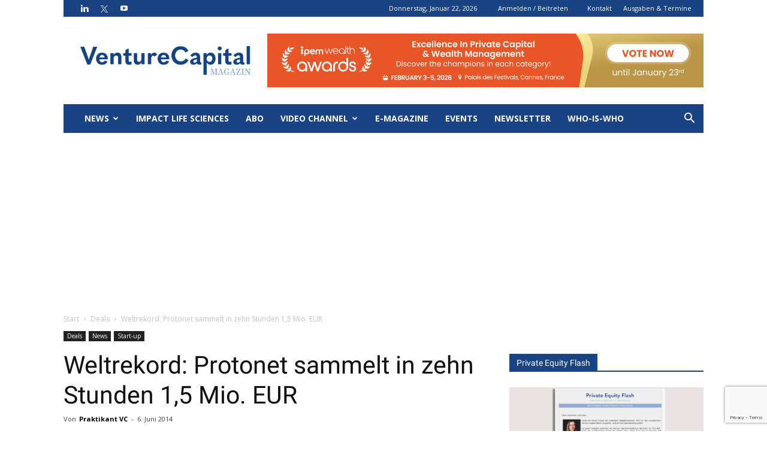

--- FILE ---
content_type: text/html; charset=UTF-8
request_url: https://www.vc-magazin.de/blog/2014/06/06/weltrekord-protonet-sammelt-in-zehn-stunden-15-mio-eur/
body_size: 39053
content:
<!doctype html >
<!--[if IE 8]>    <html class="ie8" lang="en"> <![endif]-->
<!--[if IE 9]>    <html class="ie9" lang="en"> <![endif]-->
<!--[if gt IE 8]><!--> <html lang="de"> <!--<![endif]-->
<head>
    <title>Weltrekord: Protonet sammelt in zehn Stunden 1,5 Mio. EUR - VC Magazin</title>
    <meta charset="UTF-8" />
    <meta name="viewport" content="width=device-width, initial-scale=1.0">
    <link rel="pingback" href="https://www.vc-magazin.de/xmlrpc.php" />
    <meta name='robots' content='index, follow, max-image-preview:large, max-snippet:-1, max-video-preview:-1' />
	<style>img:is([sizes="auto" i], [sizes^="auto," i]) { contain-intrinsic-size: 3000px 1500px }</style>
	<meta property="og:image" content="https://www.vc-magazin.de/wp-content/uploads/2024/07/VC-hellblau_700x460px-blue.webp" /><link rel="icon" type="image/png" href="https://www.vc-magazin.de/wp-content/uploads/2022/11/favicon-1.png">
	<!-- This site is optimized with the Yoast SEO Premium plugin v26.7 (Yoast SEO v26.7) - https://yoast.com/wordpress/plugins/seo/ -->
	<link rel="canonical" href="https://www.vc-magazin.de/blog/2014/06/06/weltrekord-protonet-sammelt-in-zehn-stunden-15-mio-eur/" />
	<meta property="og:locale" content="de_DE" />
	<meta property="og:type" content="article" />
	<meta property="og:title" content="Weltrekord: Protonet sammelt in zehn Stunden 1,5 Mio. EUR" />
	<meta property="og:description" content="Insgesamt 1.046 Inverstoren beteiligen sich über die Crowdfinanzierungs-Plattform Seedmatch (www.seedmatch.de) an dem Cloud Server des Hamburger Unternehmens Protonet (www.protonet.info) – und das in 10 Stunden und 8 Minuten. Damit sind sie die schnellste Kampagne weltweit." />
	<meta property="og:url" content="https://www.vc-magazin.de/blog/2014/06/06/weltrekord-protonet-sammelt-in-zehn-stunden-15-mio-eur/" />
	<meta property="og:site_name" content="VC Magazin" />
	<meta property="article:published_time" content="2014-06-06T08:14:31+00:00" />
	<meta property="article:modified_time" content="2016-01-08T10:03:07+00:00" />
	<meta property="og:image" content="https://www.vc-magazin.de/wp-content/uploads/2019/06/Logo-VentureCapital-Magazin.png" />
	<meta property="og:image:width" content="1713" />
	<meta property="og:image:height" content="901" />
	<meta property="og:image:type" content="image/png" />
	<meta name="author" content="Praktikant VC" />
	<meta name="twitter:card" content="summary_large_image" />
	<meta name="twitter:creator" content="@vc_magazin" />
	<meta name="twitter:site" content="@vc_magazin" />
	<meta name="twitter:label1" content="Verfasst von" />
	<meta name="twitter:data1" content="Praktikant VC" />
	<meta name="twitter:label2" content="Geschätzte Lesezeit" />
	<meta name="twitter:data2" content="1 Minute" />
	<script type="application/ld+json" class="yoast-schema-graph">{"@context":"https://schema.org","@graph":[{"@type":"Article","@id":"https://www.vc-magazin.de/blog/2014/06/06/weltrekord-protonet-sammelt-in-zehn-stunden-15-mio-eur/#article","isPartOf":{"@id":"https://www.vc-magazin.de/blog/2014/06/06/weltrekord-protonet-sammelt-in-zehn-stunden-15-mio-eur/"},"author":{"name":"Praktikant VC","@id":"https://www.vc-magazin.de/#/schema/person/f9b1f31db9e585cf48d91df4d7d3a649"},"headline":"Weltrekord: Protonet sammelt in zehn Stunden 1,5 Mio. EUR","datePublished":"2014-06-06T08:14:31+00:00","dateModified":"2016-01-08T10:03:07+00:00","mainEntityOfPage":{"@id":"https://www.vc-magazin.de/blog/2014/06/06/weltrekord-protonet-sammelt-in-zehn-stunden-15-mio-eur/"},"wordCount":117,"publisher":{"@id":"https://www.vc-magazin.de/#organization"},"image":{"@id":"https://www.vc-magazin.de/blog/2014/06/06/weltrekord-protonet-sammelt-in-zehn-stunden-15-mio-eur/#primaryimage"},"thumbnailUrl":"https://www.vc-magazin.de/wp-content/uploads/2024/07/VC-hellblau_700x460px-blue.webp","articleSection":["Deals","News","Start-up"],"inLanguage":"de","copyrightYear":"2014","copyrightHolder":{"@id":"https://www.vc-magazin.de/#organization"}},{"@type":"WebPage","@id":"https://www.vc-magazin.de/blog/2014/06/06/weltrekord-protonet-sammelt-in-zehn-stunden-15-mio-eur/","url":"https://www.vc-magazin.de/blog/2014/06/06/weltrekord-protonet-sammelt-in-zehn-stunden-15-mio-eur/","name":"Weltrekord: Protonet sammelt in zehn Stunden 1,5 Mio. EUR - VC Magazin","isPartOf":{"@id":"https://www.vc-magazin.de/#website"},"primaryImageOfPage":{"@id":"https://www.vc-magazin.de/blog/2014/06/06/weltrekord-protonet-sammelt-in-zehn-stunden-15-mio-eur/#primaryimage"},"image":{"@id":"https://www.vc-magazin.de/blog/2014/06/06/weltrekord-protonet-sammelt-in-zehn-stunden-15-mio-eur/#primaryimage"},"thumbnailUrl":"https://www.vc-magazin.de/wp-content/uploads/2024/07/VC-hellblau_700x460px-blue.webp","datePublished":"2014-06-06T08:14:31+00:00","dateModified":"2016-01-08T10:03:07+00:00","breadcrumb":{"@id":"https://www.vc-magazin.de/blog/2014/06/06/weltrekord-protonet-sammelt-in-zehn-stunden-15-mio-eur/#breadcrumb"},"inLanguage":"de","potentialAction":[{"@type":"ReadAction","target":["https://www.vc-magazin.de/blog/2014/06/06/weltrekord-protonet-sammelt-in-zehn-stunden-15-mio-eur/"]}]},{"@type":"ImageObject","inLanguage":"de","@id":"https://www.vc-magazin.de/blog/2014/06/06/weltrekord-protonet-sammelt-in-zehn-stunden-15-mio-eur/#primaryimage","url":"https://www.vc-magazin.de/wp-content/uploads/2024/07/VC-hellblau_700x460px-blue.webp","contentUrl":"https://www.vc-magazin.de/wp-content/uploads/2024/07/VC-hellblau_700x460px-blue.webp","width":700,"height":460},{"@type":"BreadcrumbList","@id":"https://www.vc-magazin.de/blog/2014/06/06/weltrekord-protonet-sammelt-in-zehn-stunden-15-mio-eur/#breadcrumb","itemListElement":[{"@type":"ListItem","position":1,"name":"Home","item":"https://www.vc-magazin.de/"},{"@type":"ListItem","position":2,"name":"Weltrekord: Protonet sammelt in zehn Stunden 1,5 Mio. EUR"}]},{"@type":"WebSite","@id":"https://www.vc-magazin.de/#website","url":"https://www.vc-magazin.de/","name":"VC Magazin","description":"Das Portal für Investoren &amp; Entrepreneure","publisher":{"@id":"https://www.vc-magazin.de/#organization"},"potentialAction":[{"@type":"SearchAction","target":{"@type":"EntryPoint","urlTemplate":"https://www.vc-magazin.de/?s={search_term_string}"},"query-input":{"@type":"PropertyValueSpecification","valueRequired":true,"valueName":"search_term_string"}}],"inLanguage":"de"},{"@type":"Organization","@id":"https://www.vc-magazin.de/#organization","name":"Venture Capital Magazin","alternateName":"VC Magazin","url":"https://www.vc-magazin.de/","logo":{"@type":"ImageObject","inLanguage":"de","@id":"https://www.vc-magazin.de/#/schema/logo/image/","url":"https://www.vc-magazin.de/wp-content/uploads/2024/06/VC_Logo_blau-fb.png","contentUrl":"https://www.vc-magazin.de/wp-content/uploads/2024/06/VC_Logo_blau-fb.png","width":1713,"height":901,"caption":"Venture Capital Magazin"},"image":{"@id":"https://www.vc-magazin.de/#/schema/logo/image/"},"sameAs":["https://x.com/vc_magazin"]},{"@type":"Person","@id":"https://www.vc-magazin.de/#/schema/person/f9b1f31db9e585cf48d91df4d7d3a649","name":"Praktikant VC","image":{"@type":"ImageObject","inLanguage":"de","@id":"https://www.vc-magazin.de/#/schema/person/image/","url":"https://secure.gravatar.com/avatar/fac812ce24af20804fb2167996784007dc5d448512e99c86226fe85a84e4eec9?s=96&d=mm&r=g","contentUrl":"https://secure.gravatar.com/avatar/fac812ce24af20804fb2167996784007dc5d448512e99c86226fe85a84e4eec9?s=96&d=mm&r=g","caption":"Praktikant VC"},"url":"https://www.vc-magazin.de/blog/author/praktikant-vc/"}]}</script>
	<!-- / Yoast SEO Premium plugin. -->


<link rel='dns-prefetch' href='//platform.linkedin.com' />
<link rel='dns-prefetch' href='//assets.pinterest.com' />
<link rel='dns-prefetch' href='//stats.wp.com' />
<link rel='preconnect' href='//c0.wp.com' />
<link rel="alternate" type="application/rss+xml" title="VC Magazin &raquo; Feed" href="https://www.vc-magazin.de/feed/" />
<link rel="alternate" type="text/calendar" title="VC Magazin &raquo; iCal Feed" href="https://www.vc-magazin.de/veranstaltungen/?ical=1" />
<script type="text/javascript">
/* <![CDATA[ */
window._wpemojiSettings = {"baseUrl":"https:\/\/s.w.org\/images\/core\/emoji\/16.0.1\/72x72\/","ext":".png","svgUrl":"https:\/\/s.w.org\/images\/core\/emoji\/16.0.1\/svg\/","svgExt":".svg","source":{"concatemoji":"https:\/\/www.vc-magazin.de\/wp-includes\/js\/wp-emoji-release.min.js?ver=6.8.3"}};
/*! This file is auto-generated */
!function(s,n){var o,i,e;function c(e){try{var t={supportTests:e,timestamp:(new Date).valueOf()};sessionStorage.setItem(o,JSON.stringify(t))}catch(e){}}function p(e,t,n){e.clearRect(0,0,e.canvas.width,e.canvas.height),e.fillText(t,0,0);var t=new Uint32Array(e.getImageData(0,0,e.canvas.width,e.canvas.height).data),a=(e.clearRect(0,0,e.canvas.width,e.canvas.height),e.fillText(n,0,0),new Uint32Array(e.getImageData(0,0,e.canvas.width,e.canvas.height).data));return t.every(function(e,t){return e===a[t]})}function u(e,t){e.clearRect(0,0,e.canvas.width,e.canvas.height),e.fillText(t,0,0);for(var n=e.getImageData(16,16,1,1),a=0;a<n.data.length;a++)if(0!==n.data[a])return!1;return!0}function f(e,t,n,a){switch(t){case"flag":return n(e,"\ud83c\udff3\ufe0f\u200d\u26a7\ufe0f","\ud83c\udff3\ufe0f\u200b\u26a7\ufe0f")?!1:!n(e,"\ud83c\udde8\ud83c\uddf6","\ud83c\udde8\u200b\ud83c\uddf6")&&!n(e,"\ud83c\udff4\udb40\udc67\udb40\udc62\udb40\udc65\udb40\udc6e\udb40\udc67\udb40\udc7f","\ud83c\udff4\u200b\udb40\udc67\u200b\udb40\udc62\u200b\udb40\udc65\u200b\udb40\udc6e\u200b\udb40\udc67\u200b\udb40\udc7f");case"emoji":return!a(e,"\ud83e\udedf")}return!1}function g(e,t,n,a){var r="undefined"!=typeof WorkerGlobalScope&&self instanceof WorkerGlobalScope?new OffscreenCanvas(300,150):s.createElement("canvas"),o=r.getContext("2d",{willReadFrequently:!0}),i=(o.textBaseline="top",o.font="600 32px Arial",{});return e.forEach(function(e){i[e]=t(o,e,n,a)}),i}function t(e){var t=s.createElement("script");t.src=e,t.defer=!0,s.head.appendChild(t)}"undefined"!=typeof Promise&&(o="wpEmojiSettingsSupports",i=["flag","emoji"],n.supports={everything:!0,everythingExceptFlag:!0},e=new Promise(function(e){s.addEventListener("DOMContentLoaded",e,{once:!0})}),new Promise(function(t){var n=function(){try{var e=JSON.parse(sessionStorage.getItem(o));if("object"==typeof e&&"number"==typeof e.timestamp&&(new Date).valueOf()<e.timestamp+604800&&"object"==typeof e.supportTests)return e.supportTests}catch(e){}return null}();if(!n){if("undefined"!=typeof Worker&&"undefined"!=typeof OffscreenCanvas&&"undefined"!=typeof URL&&URL.createObjectURL&&"undefined"!=typeof Blob)try{var e="postMessage("+g.toString()+"("+[JSON.stringify(i),f.toString(),p.toString(),u.toString()].join(",")+"));",a=new Blob([e],{type:"text/javascript"}),r=new Worker(URL.createObjectURL(a),{name:"wpTestEmojiSupports"});return void(r.onmessage=function(e){c(n=e.data),r.terminate(),t(n)})}catch(e){}c(n=g(i,f,p,u))}t(n)}).then(function(e){for(var t in e)n.supports[t]=e[t],n.supports.everything=n.supports.everything&&n.supports[t],"flag"!==t&&(n.supports.everythingExceptFlag=n.supports.everythingExceptFlag&&n.supports[t]);n.supports.everythingExceptFlag=n.supports.everythingExceptFlag&&!n.supports.flag,n.DOMReady=!1,n.readyCallback=function(){n.DOMReady=!0}}).then(function(){return e}).then(function(){var e;n.supports.everything||(n.readyCallback(),(e=n.source||{}).concatemoji?t(e.concatemoji):e.wpemoji&&e.twemoji&&(t(e.twemoji),t(e.wpemoji)))}))}((window,document),window._wpemojiSettings);
/* ]]> */
</script>
<!-- www.vc-magazin.de is managing ads with Advanced Ads 2.0.16 – https://wpadvancedads.com/ --><script id="magaz-ready">
			window.advanced_ads_ready=function(e,a){a=a||"complete";var d=function(e){return"interactive"===a?"loading"!==e:"complete"===e};d(document.readyState)?e():document.addEventListener("readystatechange",(function(a){d(a.target.readyState)&&e()}),{once:"interactive"===a})},window.advanced_ads_ready_queue=window.advanced_ads_ready_queue||[];		</script>
		<style id='wp-emoji-styles-inline-css' type='text/css'>

	img.wp-smiley, img.emoji {
		display: inline !important;
		border: none !important;
		box-shadow: none !important;
		height: 1em !important;
		width: 1em !important;
		margin: 0 0.07em !important;
		vertical-align: -0.1em !important;
		background: none !important;
		padding: 0 !important;
	}
</style>
<link rel='stylesheet' id='wp-block-library-css' href='https://c0.wp.com/c/6.8.3/wp-includes/css/dist/block-library/style.min.css' type='text/css' media='all' />
<style id='classic-theme-styles-inline-css' type='text/css'>
/*! This file is auto-generated */
.wp-block-button__link{color:#fff;background-color:#32373c;border-radius:9999px;box-shadow:none;text-decoration:none;padding:calc(.667em + 2px) calc(1.333em + 2px);font-size:1.125em}.wp-block-file__button{background:#32373c;color:#fff;text-decoration:none}
</style>
<style id='pdfemb-pdf-embedder-viewer-style-inline-css' type='text/css'>
.wp-block-pdfemb-pdf-embedder-viewer{max-width:none}

</style>
<link rel='stylesheet' id='mediaelement-css' href='https://c0.wp.com/c/6.8.3/wp-includes/js/mediaelement/mediaelementplayer-legacy.min.css' type='text/css' media='all' />
<link rel='stylesheet' id='wp-mediaelement-css' href='https://c0.wp.com/c/6.8.3/wp-includes/js/mediaelement/wp-mediaelement.min.css' type='text/css' media='all' />
<style id='jetpack-sharing-buttons-style-inline-css' type='text/css'>
.jetpack-sharing-buttons__services-list{display:flex;flex-direction:row;flex-wrap:wrap;gap:0;list-style-type:none;margin:5px;padding:0}.jetpack-sharing-buttons__services-list.has-small-icon-size{font-size:12px}.jetpack-sharing-buttons__services-list.has-normal-icon-size{font-size:16px}.jetpack-sharing-buttons__services-list.has-large-icon-size{font-size:24px}.jetpack-sharing-buttons__services-list.has-huge-icon-size{font-size:36px}@media print{.jetpack-sharing-buttons__services-list{display:none!important}}.editor-styles-wrapper .wp-block-jetpack-sharing-buttons{gap:0;padding-inline-start:0}ul.jetpack-sharing-buttons__services-list.has-background{padding:1.25em 2.375em}
</style>
<style id='global-styles-inline-css' type='text/css'>
:root{--wp--preset--aspect-ratio--square: 1;--wp--preset--aspect-ratio--4-3: 4/3;--wp--preset--aspect-ratio--3-4: 3/4;--wp--preset--aspect-ratio--3-2: 3/2;--wp--preset--aspect-ratio--2-3: 2/3;--wp--preset--aspect-ratio--16-9: 16/9;--wp--preset--aspect-ratio--9-16: 9/16;--wp--preset--color--black: #000000;--wp--preset--color--cyan-bluish-gray: #abb8c3;--wp--preset--color--white: #ffffff;--wp--preset--color--pale-pink: #f78da7;--wp--preset--color--vivid-red: #cf2e2e;--wp--preset--color--luminous-vivid-orange: #ff6900;--wp--preset--color--luminous-vivid-amber: #fcb900;--wp--preset--color--light-green-cyan: #7bdcb5;--wp--preset--color--vivid-green-cyan: #00d084;--wp--preset--color--pale-cyan-blue: #8ed1fc;--wp--preset--color--vivid-cyan-blue: #0693e3;--wp--preset--color--vivid-purple: #9b51e0;--wp--preset--gradient--vivid-cyan-blue-to-vivid-purple: linear-gradient(135deg,rgba(6,147,227,1) 0%,rgb(155,81,224) 100%);--wp--preset--gradient--light-green-cyan-to-vivid-green-cyan: linear-gradient(135deg,rgb(122,220,180) 0%,rgb(0,208,130) 100%);--wp--preset--gradient--luminous-vivid-amber-to-luminous-vivid-orange: linear-gradient(135deg,rgba(252,185,0,1) 0%,rgba(255,105,0,1) 100%);--wp--preset--gradient--luminous-vivid-orange-to-vivid-red: linear-gradient(135deg,rgba(255,105,0,1) 0%,rgb(207,46,46) 100%);--wp--preset--gradient--very-light-gray-to-cyan-bluish-gray: linear-gradient(135deg,rgb(238,238,238) 0%,rgb(169,184,195) 100%);--wp--preset--gradient--cool-to-warm-spectrum: linear-gradient(135deg,rgb(74,234,220) 0%,rgb(151,120,209) 20%,rgb(207,42,186) 40%,rgb(238,44,130) 60%,rgb(251,105,98) 80%,rgb(254,248,76) 100%);--wp--preset--gradient--blush-light-purple: linear-gradient(135deg,rgb(255,206,236) 0%,rgb(152,150,240) 100%);--wp--preset--gradient--blush-bordeaux: linear-gradient(135deg,rgb(254,205,165) 0%,rgb(254,45,45) 50%,rgb(107,0,62) 100%);--wp--preset--gradient--luminous-dusk: linear-gradient(135deg,rgb(255,203,112) 0%,rgb(199,81,192) 50%,rgb(65,88,208) 100%);--wp--preset--gradient--pale-ocean: linear-gradient(135deg,rgb(255,245,203) 0%,rgb(182,227,212) 50%,rgb(51,167,181) 100%);--wp--preset--gradient--electric-grass: linear-gradient(135deg,rgb(202,248,128) 0%,rgb(113,206,126) 100%);--wp--preset--gradient--midnight: linear-gradient(135deg,rgb(2,3,129) 0%,rgb(40,116,252) 100%);--wp--preset--font-size--small: 11px;--wp--preset--font-size--medium: 20px;--wp--preset--font-size--large: 32px;--wp--preset--font-size--x-large: 42px;--wp--preset--font-size--regular: 15px;--wp--preset--font-size--larger: 50px;--wp--preset--spacing--20: 0.44rem;--wp--preset--spacing--30: 0.67rem;--wp--preset--spacing--40: 1rem;--wp--preset--spacing--50: 1.5rem;--wp--preset--spacing--60: 2.25rem;--wp--preset--spacing--70: 3.38rem;--wp--preset--spacing--80: 5.06rem;--wp--preset--shadow--natural: 6px 6px 9px rgba(0, 0, 0, 0.2);--wp--preset--shadow--deep: 12px 12px 50px rgba(0, 0, 0, 0.4);--wp--preset--shadow--sharp: 6px 6px 0px rgba(0, 0, 0, 0.2);--wp--preset--shadow--outlined: 6px 6px 0px -3px rgba(255, 255, 255, 1), 6px 6px rgba(0, 0, 0, 1);--wp--preset--shadow--crisp: 6px 6px 0px rgba(0, 0, 0, 1);}:where(.is-layout-flex){gap: 0.5em;}:where(.is-layout-grid){gap: 0.5em;}body .is-layout-flex{display: flex;}.is-layout-flex{flex-wrap: wrap;align-items: center;}.is-layout-flex > :is(*, div){margin: 0;}body .is-layout-grid{display: grid;}.is-layout-grid > :is(*, div){margin: 0;}:where(.wp-block-columns.is-layout-flex){gap: 2em;}:where(.wp-block-columns.is-layout-grid){gap: 2em;}:where(.wp-block-post-template.is-layout-flex){gap: 1.25em;}:where(.wp-block-post-template.is-layout-grid){gap: 1.25em;}.has-black-color{color: var(--wp--preset--color--black) !important;}.has-cyan-bluish-gray-color{color: var(--wp--preset--color--cyan-bluish-gray) !important;}.has-white-color{color: var(--wp--preset--color--white) !important;}.has-pale-pink-color{color: var(--wp--preset--color--pale-pink) !important;}.has-vivid-red-color{color: var(--wp--preset--color--vivid-red) !important;}.has-luminous-vivid-orange-color{color: var(--wp--preset--color--luminous-vivid-orange) !important;}.has-luminous-vivid-amber-color{color: var(--wp--preset--color--luminous-vivid-amber) !important;}.has-light-green-cyan-color{color: var(--wp--preset--color--light-green-cyan) !important;}.has-vivid-green-cyan-color{color: var(--wp--preset--color--vivid-green-cyan) !important;}.has-pale-cyan-blue-color{color: var(--wp--preset--color--pale-cyan-blue) !important;}.has-vivid-cyan-blue-color{color: var(--wp--preset--color--vivid-cyan-blue) !important;}.has-vivid-purple-color{color: var(--wp--preset--color--vivid-purple) !important;}.has-black-background-color{background-color: var(--wp--preset--color--black) !important;}.has-cyan-bluish-gray-background-color{background-color: var(--wp--preset--color--cyan-bluish-gray) !important;}.has-white-background-color{background-color: var(--wp--preset--color--white) !important;}.has-pale-pink-background-color{background-color: var(--wp--preset--color--pale-pink) !important;}.has-vivid-red-background-color{background-color: var(--wp--preset--color--vivid-red) !important;}.has-luminous-vivid-orange-background-color{background-color: var(--wp--preset--color--luminous-vivid-orange) !important;}.has-luminous-vivid-amber-background-color{background-color: var(--wp--preset--color--luminous-vivid-amber) !important;}.has-light-green-cyan-background-color{background-color: var(--wp--preset--color--light-green-cyan) !important;}.has-vivid-green-cyan-background-color{background-color: var(--wp--preset--color--vivid-green-cyan) !important;}.has-pale-cyan-blue-background-color{background-color: var(--wp--preset--color--pale-cyan-blue) !important;}.has-vivid-cyan-blue-background-color{background-color: var(--wp--preset--color--vivid-cyan-blue) !important;}.has-vivid-purple-background-color{background-color: var(--wp--preset--color--vivid-purple) !important;}.has-black-border-color{border-color: var(--wp--preset--color--black) !important;}.has-cyan-bluish-gray-border-color{border-color: var(--wp--preset--color--cyan-bluish-gray) !important;}.has-white-border-color{border-color: var(--wp--preset--color--white) !important;}.has-pale-pink-border-color{border-color: var(--wp--preset--color--pale-pink) !important;}.has-vivid-red-border-color{border-color: var(--wp--preset--color--vivid-red) !important;}.has-luminous-vivid-orange-border-color{border-color: var(--wp--preset--color--luminous-vivid-orange) !important;}.has-luminous-vivid-amber-border-color{border-color: var(--wp--preset--color--luminous-vivid-amber) !important;}.has-light-green-cyan-border-color{border-color: var(--wp--preset--color--light-green-cyan) !important;}.has-vivid-green-cyan-border-color{border-color: var(--wp--preset--color--vivid-green-cyan) !important;}.has-pale-cyan-blue-border-color{border-color: var(--wp--preset--color--pale-cyan-blue) !important;}.has-vivid-cyan-blue-border-color{border-color: var(--wp--preset--color--vivid-cyan-blue) !important;}.has-vivid-purple-border-color{border-color: var(--wp--preset--color--vivid-purple) !important;}.has-vivid-cyan-blue-to-vivid-purple-gradient-background{background: var(--wp--preset--gradient--vivid-cyan-blue-to-vivid-purple) !important;}.has-light-green-cyan-to-vivid-green-cyan-gradient-background{background: var(--wp--preset--gradient--light-green-cyan-to-vivid-green-cyan) !important;}.has-luminous-vivid-amber-to-luminous-vivid-orange-gradient-background{background: var(--wp--preset--gradient--luminous-vivid-amber-to-luminous-vivid-orange) !important;}.has-luminous-vivid-orange-to-vivid-red-gradient-background{background: var(--wp--preset--gradient--luminous-vivid-orange-to-vivid-red) !important;}.has-very-light-gray-to-cyan-bluish-gray-gradient-background{background: var(--wp--preset--gradient--very-light-gray-to-cyan-bluish-gray) !important;}.has-cool-to-warm-spectrum-gradient-background{background: var(--wp--preset--gradient--cool-to-warm-spectrum) !important;}.has-blush-light-purple-gradient-background{background: var(--wp--preset--gradient--blush-light-purple) !important;}.has-blush-bordeaux-gradient-background{background: var(--wp--preset--gradient--blush-bordeaux) !important;}.has-luminous-dusk-gradient-background{background: var(--wp--preset--gradient--luminous-dusk) !important;}.has-pale-ocean-gradient-background{background: var(--wp--preset--gradient--pale-ocean) !important;}.has-electric-grass-gradient-background{background: var(--wp--preset--gradient--electric-grass) !important;}.has-midnight-gradient-background{background: var(--wp--preset--gradient--midnight) !important;}.has-small-font-size{font-size: var(--wp--preset--font-size--small) !important;}.has-medium-font-size{font-size: var(--wp--preset--font-size--medium) !important;}.has-large-font-size{font-size: var(--wp--preset--font-size--large) !important;}.has-x-large-font-size{font-size: var(--wp--preset--font-size--x-large) !important;}
:where(.wp-block-post-template.is-layout-flex){gap: 1.25em;}:where(.wp-block-post-template.is-layout-grid){gap: 1.25em;}
:where(.wp-block-columns.is-layout-flex){gap: 2em;}:where(.wp-block-columns.is-layout-grid){gap: 2em;}
:root :where(.wp-block-pullquote){font-size: 1.5em;line-height: 1.6;}
</style>
<link rel='stylesheet' id='contact-form-7-css' href='https://www.vc-magazin.de/wp-content/plugins/contact-form-7/includes/css/styles.css?ver=6.1.4' type='text/css' media='all' />
<link rel='stylesheet' id='sclbttns_stylesheet-css' href='https://www.vc-magazin.de/wp-content/plugins/social-buttons-pack/css/style.css?ver=1.1.9' type='text/css' media='all' />
<link rel='stylesheet' id='fcbkbttn_icon-css' href='https://www.vc-magazin.de/wp-content/plugins/social-buttons-pack/facebook-button-plugin/css/icon.css?ver=1.0' type='text/css' media='all' />
<link rel='stylesheet' id='fcbkbttn_stylesheet-css' href='https://www.vc-magazin.de/wp-content/plugins/social-buttons-pack/facebook-button-plugin/css/style.css?ver=1.0' type='text/css' media='all' />
<link rel='stylesheet' id='twttr_stylesheet-css' href='https://www.vc-magazin.de/wp-content/plugins/social-buttons-pack/twitter-plugin/css/style.css?ver=2.66' type='text/css' media='all' />
<link rel='stylesheet' id='lnkdn_icon-css' href='https://www.vc-magazin.de/wp-content/plugins/social-buttons-pack/bws-linkedin/css/icon.css?ver=6.8.3' type='text/css' media='all' />
<link rel='stylesheet' id='lnkdn_stylesheet-css' href='https://www.vc-magazin.de/wp-content/plugins/social-buttons-pack/bws-linkedin/css/style.css?ver=6.8.3' type='text/css' media='all' />
<link rel='stylesheet' id='pntrst_stylesheet-css' href='https://www.vc-magazin.de/wp-content/plugins/social-buttons-pack/bws-pinterest/css/style.css?ver=6.8.3' type='text/css' media='all' />
<link rel='stylesheet' id='pfp-css' href='https://www.vc-magazin.de/wp-content/plugins/tlp-portfolio-pro/assets/css/tlpportfolio.css?ver=2.12.1' type='text/css' media='all' />
<link rel='stylesheet' id='pfp-lightbox-css' href='https://www.vc-magazin.de/wp-content/plugins/tlp-portfolio-pro/assets/vendor/lightbox2/css/lightbox.min.css?ver=2.12.1' type='text/css' media='all' />
<link rel='stylesheet' id='portfolio-sc-css' href='https://www.vc-magazin.de/wp-content/uploads/tlp-portfolio/portfolio-sc.css?ver=1763897460' type='text/css' media='all' />
<link rel='stylesheet' id='wpcf7-redirect-script-frontend-css' href='https://www.vc-magazin.de/wp-content/plugins/wpcf7-redirect/build/assets/frontend-script.css?ver=2c532d7e2be36f6af233' type='text/css' media='all' />
<link rel='stylesheet' id='td-plugin-multi-purpose-css' href='https://www.vc-magazin.de/wp-content/plugins/td-composer/td-multi-purpose/style.css?ver=61179afdbbd6a8d8c8a7f82ae3fcd87d' type='text/css' media='all' />
<link rel='stylesheet' id='google-fonts-style-css' href='https://www.vc-magazin.de/wp-content/uploads/fonts/9ec8fb6689ff5af04de946e3a6dd6cae/font.css?v=1667386178' type='text/css' media='all' />
<link rel='stylesheet' id='slb_core-css' href='https://www.vc-magazin.de/wp-content/plugins/simple-lightbox/client/css/app.css?ver=2.9.4' type='text/css' media='all' />
<link rel='stylesheet' id='tablepress-default-css' href='https://www.vc-magazin.de/wp-content/tablepress-combined.min.css?ver=24' type='text/css' media='all' />
<link rel='stylesheet' id='cf7_multistep-css' href='https://www.vc-magazin.de/wp-content/plugins/contact-form-7-multistep-pro/frontend/css/cf7-multistep.css?ver=1769073820' type='text/css' media='all' />
<link rel='stylesheet' id='js_composer_front-css' href='https://www.vc-magazin.de/wp-content/plugins/js_composer/assets/css/js_composer.min.css?ver=7.9' type='text/css' media='all' />
<link rel='stylesheet' id='td-theme1-css' href='https://www.vc-magazin.de/wp-content/themes/Newspaper/style.css?ver=1.0.0' type='text/css' media='all' />
<link rel='stylesheet' id='td-theme-child-css' href='https://www.vc-magazin.de/wp-content/themes/Newspaper-child/style.css?ver=1.0.8' type='text/css' media='all' />
<link rel='stylesheet' id='td-banner-css' href='https://www.vc-magazin.de/wp-content/themes/Newspaper-child/banner-202507171000.css?ver=1.0.0' type='text/css' media='all' />
<link rel='stylesheet' id='td-legacy-framework-front-style-css' href='https://www.vc-magazin.de/wp-content/plugins/td-composer/legacy/Newspaper/assets/css/td_legacy_main.css?ver=61179afdbbd6a8d8c8a7f82ae3fcd87d' type='text/css' media='all' />
<!--[if !IE]><!-->
<link rel='stylesheet' id='tablepress-responsive-css' href='https://www.vc-magazin.de/wp-content/plugins/tablepress-responsive-tables/tablepress-responsive.min.css?ver=1.1' type='text/css' media='all' />
<!--<![endif]-->
<script type="text/javascript" src="https://c0.wp.com/c/6.8.3/wp-includes/js/jquery/jquery.min.js" id="jquery-core-js"></script>
<script type="text/javascript" src="https://c0.wp.com/c/6.8.3/wp-includes/js/jquery/jquery-migrate.min.js" id="jquery-migrate-js"></script>
<script type="text/javascript" id="advanced-ads-advanced-js-js-extra">
/* <![CDATA[ */
var advads_options = {"blog_id":"1","privacy":{"enabled":false,"state":"not_needed"}};
/* ]]> */
</script>
<script type="text/javascript" src="https://www.vc-magazin.de/wp-content/plugins/advanced-ads/public/assets/js/advanced.min.js?ver=2.0.16" id="advanced-ads-advanced-js-js"></script>
<script type="text/javascript" src="https://www.vc-magazin.de/wp-content/plugins/contact-form-7-multistep-pro/frontend/js/cf7-multistep.js?ver=1769073820" id="cf7_multistep-js"></script>
<script></script><link rel="https://api.w.org/" href="https://www.vc-magazin.de/wp-json/" /><link rel="alternate" title="JSON" type="application/json" href="https://www.vc-magazin.de/wp-json/wp/v2/posts/28180" /><link rel="EditURI" type="application/rsd+xml" title="RSD" href="https://www.vc-magazin.de/xmlrpc.php?rsd" />
<meta name="generator" content="WordPress 6.8.3" />
<link rel='shortlink' href='https://www.vc-magazin.de/?p=28180' />
<link rel="alternate" title="oEmbed (JSON)" type="application/json+oembed" href="https://www.vc-magazin.de/wp-json/oembed/1.0/embed?url=https%3A%2F%2Fwww.vc-magazin.de%2Fblog%2F2014%2F06%2F06%2Fweltrekord-protonet-sammelt-in-zehn-stunden-15-mio-eur%2F" />
<link rel="alternate" title="oEmbed (XML)" type="text/xml+oembed" href="https://www.vc-magazin.de/wp-json/oembed/1.0/embed?url=https%3A%2F%2Fwww.vc-magazin.de%2Fblog%2F2014%2F06%2F06%2Fweltrekord-protonet-sammelt-in-zehn-stunden-15-mio-eur%2F&#038;format=xml" />
<!-- Google Tag Manager -->
<script>(function(w,d,s,l,i){w[l]=w[l]||[];w[l].push({'gtm.start':
new Date().getTime(),event:'gtm.js'});var f=d.getElementsByTagName(s)[0],
j=d.createElement(s),dl=l!='dataLayer'?'&l='+l:'';j.async=true;j.src=
'https://www.googletagmanager.com/gtm.js?id='+i+dl;f.parentNode.insertBefore(j,f);
})(window,document,'script','dataLayer','GTM-KK3HLMP');</script>
<!-- End Google Tag Manager --><meta name="tec-api-version" content="v1"><meta name="tec-api-origin" content="https://www.vc-magazin.de"><link rel="alternate" href="https://www.vc-magazin.de/wp-json/tribe/events/v1/" />    <script type="text/javascript">
        var Ads_BA_ADIDsite = "vc-magazin.de";
        var Ads_BA_ADIDsection = "rotation";
        var Ads_BA_keyword = "";
    </script>
    <script type="text/javascript" src="https://www.vc-magazin.de/vcm.js"></script>
	<style>img#wpstats{display:none}</style>
		<script>
  // Target URL of your GoodBarber PWA
  var GBMobileURL = 'https://webapp.vc-magazin.de/';

  // Pages (and all subpages) that MUST NOT redirect to the PWA
  var GB_BYPASS_PATTERNS = [
    /^https?:\/\/(www\.)?vc-magazin\.de\/veranstaltungen(\/|$)/i,
    /^https?:\/\/(www\.)?vc-magazin\.de\/das-who-is-who(\/|$)/i,
    /[?&]no_pwa=1\b/i
  ];

  function gbShouldBypass(url) {
    return GB_BYPASS_PATTERNS.some(function (pattern) {
      return pattern.test(url);
    });
  }

  // Load GoodBarber redirect script only if NOT bypassed
  if (!gbShouldBypass(window.location.href)) {
    var script = document.createElement('script');
    script.src = 'https://vcmagazin.tomorrowbits.online/assets/js/detectmobilebrowser.js';
    script.async = true;
    document.head.appendChild(script);
  }
</script><!--[if lt IE 9]><script src="https://cdnjs.cloudflare.com/ajax/libs/html5shiv/3.7.3/html5shiv.js"></script><![endif]-->
    			<script>
				window.tdwGlobal = {"adminUrl":"https:\/\/www.vc-magazin.de\/wp-admin\/","wpRestNonce":"0b4c48b6ea","wpRestUrl":"https:\/\/www.vc-magazin.de\/wp-json\/","permalinkStructure":"\/blog\/%year%\/%monthnum%\/%day%\/%postname%\/"};
			</script>
					<script type="text/javascript">
			var advadsCfpQueue = [];
			var advadsCfpAd = function( adID ) {
				if ( 'undefined' === typeof advadsProCfp ) {
					advadsCfpQueue.push( adID )
				} else {
					advadsProCfp.addElement( adID )
				}
			}
		</script>
		<meta name="generator" content="Powered by WPBakery Page Builder - drag and drop page builder for WordPress."/>
<script>(()=>{var o=[],i={};["on","off","toggle","show"].forEach((l=>{i[l]=function(){o.push([l,arguments])}})),window.Boxzilla=i,window.boxzilla_queue=o})();</script>
<!-- JS generated by theme -->

<script>
    
    

	    var tdBlocksArray = []; //here we store all the items for the current page

	    //td_block class - each ajax block uses a object of this class for requests
	    function tdBlock() {
		    this.id = '';
		    this.block_type = 1; //block type id (1-234 etc)
		    this.atts = '';
		    this.td_column_number = '';
		    this.td_current_page = 1; //
		    this.post_count = 0; //from wp
		    this.found_posts = 0; //from wp
		    this.max_num_pages = 0; //from wp
		    this.td_filter_value = ''; //current live filter value
		    this.is_ajax_running = false;
		    this.td_user_action = ''; // load more or infinite loader (used by the animation)
		    this.header_color = '';
		    this.ajax_pagination_infinite_stop = ''; //show load more at page x
	    }


        // td_js_generator - mini detector
        (function(){
            var htmlTag = document.getElementsByTagName("html")[0];

	        if ( navigator.userAgent.indexOf("MSIE 10.0") > -1 ) {
                htmlTag.className += ' ie10';
            }

            if ( !!navigator.userAgent.match(/Trident.*rv\:11\./) ) {
                htmlTag.className += ' ie11';
            }

	        if ( navigator.userAgent.indexOf("Edge") > -1 ) {
                htmlTag.className += ' ieEdge';
            }

            if ( /(iPad|iPhone|iPod)/g.test(navigator.userAgent) ) {
                htmlTag.className += ' td-md-is-ios';
            }

            var user_agent = navigator.userAgent.toLowerCase();
            if ( user_agent.indexOf("android") > -1 ) {
                htmlTag.className += ' td-md-is-android';
            }

            if ( -1 !== navigator.userAgent.indexOf('Mac OS X')  ) {
                htmlTag.className += ' td-md-is-os-x';
            }

            if ( /chrom(e|ium)/.test(navigator.userAgent.toLowerCase()) ) {
               htmlTag.className += ' td-md-is-chrome';
            }

            if ( -1 !== navigator.userAgent.indexOf('Firefox') ) {
                htmlTag.className += ' td-md-is-firefox';
            }

            if ( -1 !== navigator.userAgent.indexOf('Safari') && -1 === navigator.userAgent.indexOf('Chrome') ) {
                htmlTag.className += ' td-md-is-safari';
            }

            if( -1 !== navigator.userAgent.indexOf('IEMobile') ){
                htmlTag.className += ' td-md-is-iemobile';
            }

        })();




        var tdLocalCache = {};

        ( function () {
            "use strict";

            tdLocalCache = {
                data: {},
                remove: function (resource_id) {
                    delete tdLocalCache.data[resource_id];
                },
                exist: function (resource_id) {
                    return tdLocalCache.data.hasOwnProperty(resource_id) && tdLocalCache.data[resource_id] !== null;
                },
                get: function (resource_id) {
                    return tdLocalCache.data[resource_id];
                },
                set: function (resource_id, cachedData) {
                    tdLocalCache.remove(resource_id);
                    tdLocalCache.data[resource_id] = cachedData;
                }
            };
        })();

    
    
var tds_login_sing_in_widget="show";
var td_viewport_interval_list=[{"limitBottom":767,"sidebarWidth":228},{"limitBottom":1018,"sidebarWidth":300},{"limitBottom":1140,"sidebarWidth":324}];
var tdc_is_installed="yes";
var td_ajax_url="https:\/\/www.vc-magazin.de\/wp-admin\/admin-ajax.php?td_theme_name=Newspaper&v=9.7.3";
var td_get_template_directory_uri="https:\/\/www.vc-magazin.de\/wp-content\/plugins\/td-composer\/legacy\/common";
var tds_snap_menu="smart_snap_always";
var tds_logo_on_sticky="show_header_logo";
var tds_header_style="3";
var td_please_wait="Bitte warten...";
var td_email_user_pass_incorrect="Benutzername oder Passwort falsch!";
var td_email_user_incorrect="Email oder Benutzername falsch!";
var td_email_incorrect="E-Mail nicht korrekt!";
var tds_more_articles_on_post_enable="";
var tds_more_articles_on_post_time_to_wait="";
var tds_more_articles_on_post_pages_distance_from_top=0;
var tds_theme_color_site_wide="#ca4f62";
var tds_smart_sidebar="enabled";
var tdThemeName="Newspaper";
var td_magnific_popup_translation_tPrev="Vorherige (Pfeiltaste links)";
var td_magnific_popup_translation_tNext="Weiter (rechte Pfeiltaste)";
var td_magnific_popup_translation_tCounter="%curr% von %total%";
var td_magnific_popup_translation_ajax_tError="Der Inhalt von %url% konnte nicht geladen werden.";
var td_magnific_popup_translation_image_tError="Das Bild #%curr% konnte nicht geladen werden.";
var tdBlockNonce="a04b2890d5";
var tdDateNamesI18n={"month_names":["Januar","Februar","M\u00e4rz","April","Mai","Juni","Juli","August","September","Oktober","November","Dezember"],"month_names_short":["Jan.","Feb.","M\u00e4rz","Apr.","Mai","Juni","Juli","Aug.","Sep.","Okt.","Nov.","Dez."],"day_names":["Sonntag","Montag","Dienstag","Mittwoch","Donnerstag","Freitag","Samstag"],"day_names_short":["So.","Mo.","Di.","Mi.","Do.","Fr.","Sa."]};
var td_ad_background_click_link="";
var td_ad_background_click_target="";
</script>


<!-- Header style compiled by theme -->

<style>
    
.td-header-wrap .black-menu .sf-menu > .current-menu-item > a,
    .td-header-wrap .black-menu .sf-menu > .current-menu-ancestor > a,
    .td-header-wrap .black-menu .sf-menu > .current-category-ancestor > a,
    .td-header-wrap .black-menu .sf-menu > li > a:hover,
    .td-header-wrap .black-menu .sf-menu > .sfHover > a,
    .td-header-style-12 .td-header-menu-wrap-full,
    .sf-menu > .current-menu-item > a:after,
    .sf-menu > .current-menu-ancestor > a:after,
    .sf-menu > .current-category-ancestor > a:after,
    .sf-menu > li:hover > a:after,
    .sf-menu > .sfHover > a:after,
    .td-header-style-12 .td-affix,
    .header-search-wrap .td-drop-down-search:after,
    .header-search-wrap .td-drop-down-search .btn:hover,
    input[type=submit]:hover,
    .td-read-more a,
    .td-post-category:hover,
    .td-grid-style-1.td-hover-1 .td-big-grid-post:hover .td-post-category,
    .td-grid-style-5.td-hover-1 .td-big-grid-post:hover .td-post-category,
    .td_top_authors .td-active .td-author-post-count,
    .td_top_authors .td-active .td-author-comments-count,
    .td_top_authors .td_mod_wrap:hover .td-author-post-count,
    .td_top_authors .td_mod_wrap:hover .td-author-comments-count,
    .td-404-sub-sub-title a:hover,
    .td-search-form-widget .wpb_button:hover,
    .td-rating-bar-wrap div,
    .td_category_template_3 .td-current-sub-category,
    .dropcap,
    .td_wrapper_video_playlist .td_video_controls_playlist_wrapper,
    .wpb_default,
    .wpb_default:hover,
    .td-left-smart-list:hover,
    .td-right-smart-list:hover,
    .woocommerce-checkout .woocommerce input.button:hover,
    .woocommerce-page .woocommerce a.button:hover,
    .woocommerce-account div.woocommerce .button:hover,
    #bbpress-forums button:hover,
    .bbp_widget_login .button:hover,
    .td-footer-wrapper .td-post-category,
    .td-footer-wrapper .widget_product_search input[type="submit"]:hover,
    .woocommerce .product a.button:hover,
    .woocommerce .product #respond input#submit:hover,
    .woocommerce .checkout input#place_order:hover,
    .woocommerce .woocommerce.widget .button:hover,
    .single-product .product .summary .cart .button:hover,
    .woocommerce-cart .woocommerce table.cart .button:hover,
    .woocommerce-cart .woocommerce .shipping-calculator-form .button:hover,
    .td-next-prev-wrap a:hover,
    .td-load-more-wrap a:hover,
    .td-post-small-box a:hover,
    .page-nav .current,
    .page-nav:first-child > div,
    .td_category_template_8 .td-category-header .td-category a.td-current-sub-category,
    .td_category_template_4 .td-category-siblings .td-category a:hover,
    #bbpress-forums .bbp-pagination .current,
    #bbpress-forums #bbp-single-user-details #bbp-user-navigation li.current a,
    .td-theme-slider:hover .slide-meta-cat a,
    a.vc_btn-black:hover,
    .td-trending-now-wrapper:hover .td-trending-now-title,
    .td-scroll-up,
    .td-smart-list-button:hover,
    .td-weather-information:before,
    .td-weather-week:before,
    .td_block_exchange .td-exchange-header:before,
    .td_block_big_grid_9.td-grid-style-1 .td-post-category,
    .td_block_big_grid_9.td-grid-style-5 .td-post-category,
    .td-grid-style-6.td-hover-1 .td-module-thumb:after,
    .td-pulldown-syle-2 .td-subcat-dropdown ul:after,
    .td_block_template_9 .td-block-title:after,
    .td_block_template_15 .td-block-title:before,
    div.wpforms-container .wpforms-form div.wpforms-submit-container button[type=submit] {
        background-color: #ca4f62;
    }

    .td_block_template_4 .td-related-title .td-cur-simple-item:before {
        border-color: #ca4f62 transparent transparent transparent !important;
    }

    .woocommerce .woocommerce-message .button:hover,
    .woocommerce .woocommerce-error .button:hover,
    .woocommerce .woocommerce-info .button:hover {
        background-color: #ca4f62 !important;
    }
    
    
    .td_block_template_4 .td-related-title .td-cur-simple-item,
    .td_block_template_3 .td-related-title .td-cur-simple-item,
    .td_block_template_9 .td-related-title:after {
        background-color: #ca4f62;
    }

    .woocommerce .product .onsale,
    .woocommerce.widget .ui-slider .ui-slider-handle {
        background: none #ca4f62;
    }

    .woocommerce.widget.widget_layered_nav_filters ul li a {
        background: none repeat scroll 0 0 #ca4f62 !important;
    }

    a,
    cite a:hover,
    .td_mega_menu_sub_cats .cur-sub-cat,
    .td-mega-span h3 a:hover,
    .td_mod_mega_menu:hover .entry-title a,
    .header-search-wrap .result-msg a:hover,
    .td-header-top-menu .td-drop-down-search .td_module_wrap:hover .entry-title a,
    .td-header-top-menu .td-icon-search:hover,
    .td-header-wrap .result-msg a:hover,
    .top-header-menu li a:hover,
    .top-header-menu .current-menu-item > a,
    .top-header-menu .current-menu-ancestor > a,
    .top-header-menu .current-category-ancestor > a,
    .td-social-icon-wrap > a:hover,
    .td-header-sp-top-widget .td-social-icon-wrap a:hover,
    .td-page-content blockquote p,
    .td-post-content blockquote p,
    .mce-content-body blockquote p,
    .comment-content blockquote p,
    .wpb_text_column blockquote p,
    .td_block_text_with_title blockquote p,
    .td_module_wrap:hover .entry-title a,
    .td-subcat-filter .td-subcat-list a:hover,
    .td-subcat-filter .td-subcat-dropdown a:hover,
    .td_quote_on_blocks,
    .dropcap2,
    .dropcap3,
    .td_top_authors .td-active .td-authors-name a,
    .td_top_authors .td_mod_wrap:hover .td-authors-name a,
    .td-post-next-prev-content a:hover,
    .author-box-wrap .td-author-social a:hover,
    .td-author-name a:hover,
    .td-author-url a:hover,
    .td_mod_related_posts:hover h3 > a,
    .td-post-template-11 .td-related-title .td-related-left:hover,
    .td-post-template-11 .td-related-title .td-related-right:hover,
    .td-post-template-11 .td-related-title .td-cur-simple-item,
    .td-post-template-11 .td_block_related_posts .td-next-prev-wrap a:hover,
    .comment-reply-link:hover,
    .logged-in-as a:hover,
    #cancel-comment-reply-link:hover,
    .td-search-query,
    .td-category-header .td-pulldown-category-filter-link:hover,
    .td-category-siblings .td-subcat-dropdown a:hover,
    .td-category-siblings .td-subcat-dropdown a.td-current-sub-category,
    .widget a:hover,
    .td_wp_recentcomments a:hover,
    .archive .widget_archive .current,
    .archive .widget_archive .current a,
    .widget_calendar tfoot a:hover,
    .woocommerce a.added_to_cart:hover,
    .woocommerce-account .woocommerce-MyAccount-navigation a:hover,
    #bbpress-forums li.bbp-header .bbp-reply-content span a:hover,
    #bbpress-forums .bbp-forum-freshness a:hover,
    #bbpress-forums .bbp-topic-freshness a:hover,
    #bbpress-forums .bbp-forums-list li a:hover,
    #bbpress-forums .bbp-forum-title:hover,
    #bbpress-forums .bbp-topic-permalink:hover,
    #bbpress-forums .bbp-topic-started-by a:hover,
    #bbpress-forums .bbp-topic-started-in a:hover,
    #bbpress-forums .bbp-body .super-sticky li.bbp-topic-title .bbp-topic-permalink,
    #bbpress-forums .bbp-body .sticky li.bbp-topic-title .bbp-topic-permalink,
    .widget_display_replies .bbp-author-name,
    .widget_display_topics .bbp-author-name,
    .footer-text-wrap .footer-email-wrap a,
    .td-subfooter-menu li a:hover,
    .footer-social-wrap a:hover,
    a.vc_btn-black:hover,
    .td-smart-list-dropdown-wrap .td-smart-list-button:hover,
    .td_module_17 .td-read-more a:hover,
    .td_module_18 .td-read-more a:hover,
    .td_module_19 .td-post-author-name a:hover,
    .td-instagram-user a,
    .td-pulldown-syle-2 .td-subcat-dropdown:hover .td-subcat-more span,
    .td-pulldown-syle-2 .td-subcat-dropdown:hover .td-subcat-more i,
    .td-pulldown-syle-3 .td-subcat-dropdown:hover .td-subcat-more span,
    .td-pulldown-syle-3 .td-subcat-dropdown:hover .td-subcat-more i,
    .td-block-title-wrap .td-wrapper-pulldown-filter .td-pulldown-filter-display-option:hover,
    .td-block-title-wrap .td-wrapper-pulldown-filter .td-pulldown-filter-display-option:hover i,
    .td-block-title-wrap .td-wrapper-pulldown-filter .td-pulldown-filter-link:hover,
    .td-block-title-wrap .td-wrapper-pulldown-filter .td-pulldown-filter-item .td-cur-simple-item,
    .td_block_template_2 .td-related-title .td-cur-simple-item,
    .td_block_template_5 .td-related-title .td-cur-simple-item,
    .td_block_template_6 .td-related-title .td-cur-simple-item,
    .td_block_template_7 .td-related-title .td-cur-simple-item,
    .td_block_template_8 .td-related-title .td-cur-simple-item,
    .td_block_template_9 .td-related-title .td-cur-simple-item,
    .td_block_template_10 .td-related-title .td-cur-simple-item,
    .td_block_template_11 .td-related-title .td-cur-simple-item,
    .td_block_template_12 .td-related-title .td-cur-simple-item,
    .td_block_template_13 .td-related-title .td-cur-simple-item,
    .td_block_template_14 .td-related-title .td-cur-simple-item,
    .td_block_template_15 .td-related-title .td-cur-simple-item,
    .td_block_template_16 .td-related-title .td-cur-simple-item,
    .td_block_template_17 .td-related-title .td-cur-simple-item,
    .td-theme-wrap .sf-menu ul .td-menu-item > a:hover,
    .td-theme-wrap .sf-menu ul .sfHover > a,
    .td-theme-wrap .sf-menu ul .current-menu-ancestor > a,
    .td-theme-wrap .sf-menu ul .current-category-ancestor > a,
    .td-theme-wrap .sf-menu ul .current-menu-item > a,
    .td_outlined_btn,
     .td_block_categories_tags .td-ct-item:hover {
        color: #ca4f62;
    }

    a.vc_btn-black.vc_btn_square_outlined:hover,
    a.vc_btn-black.vc_btn_outlined:hover,
    .td-mega-menu-page .wpb_content_element ul li a:hover,
    .td-theme-wrap .td-aj-search-results .td_module_wrap:hover .entry-title a,
    .td-theme-wrap .header-search-wrap .result-msg a:hover {
        color: #ca4f62 !important;
    }

    .td-next-prev-wrap a:hover,
    .td-load-more-wrap a:hover,
    .td-post-small-box a:hover,
    .page-nav .current,
    .page-nav:first-child > div,
    .td_category_template_8 .td-category-header .td-category a.td-current-sub-category,
    .td_category_template_4 .td-category-siblings .td-category a:hover,
    #bbpress-forums .bbp-pagination .current,
    .post .td_quote_box,
    .page .td_quote_box,
    a.vc_btn-black:hover,
    .td_block_template_5 .td-block-title > *,
    .td_outlined_btn {
        border-color: #ca4f62;
    }

    .td_wrapper_video_playlist .td_video_currently_playing:after {
        border-color: #ca4f62 !important;
    }

    .header-search-wrap .td-drop-down-search:before {
        border-color: transparent transparent #ca4f62 transparent;
    }

    .block-title > span,
    .block-title > a,
    .block-title > label,
    .widgettitle,
    .widgettitle:after,
    .td-trending-now-title,
    .td-trending-now-wrapper:hover .td-trending-now-title,
    .wpb_tabs li.ui-tabs-active a,
    .wpb_tabs li:hover a,
    .vc_tta-container .vc_tta-color-grey.vc_tta-tabs-position-top.vc_tta-style-classic .vc_tta-tabs-container .vc_tta-tab.vc_active > a,
    .vc_tta-container .vc_tta-color-grey.vc_tta-tabs-position-top.vc_tta-style-classic .vc_tta-tabs-container .vc_tta-tab:hover > a,
    .td_block_template_1 .td-related-title .td-cur-simple-item,
    .woocommerce .product .products h2:not(.woocommerce-loop-product__title),
    .td-subcat-filter .td-subcat-dropdown:hover .td-subcat-more, 
    .td_3D_btn,
    .td_shadow_btn,
    .td_default_btn,
    .td_round_btn, 
    .td_outlined_btn:hover {
    	background-color: #ca4f62;
    }

    .woocommerce div.product .woocommerce-tabs ul.tabs li.active {
    	background-color: #ca4f62 !important;
    }

    .block-title,
    .td_block_template_1 .td-related-title,
    .wpb_tabs .wpb_tabs_nav,
    .vc_tta-container .vc_tta-color-grey.vc_tta-tabs-position-top.vc_tta-style-classic .vc_tta-tabs-container,
    .woocommerce div.product .woocommerce-tabs ul.tabs:before {
        border-color: #ca4f62;
    }
    .td_block_wrap .td-subcat-item a.td-cur-simple-item {
	    color: #ca4f62;
	}


    
    .td-grid-style-4 .entry-title
    {
        background-color: rgba(202, 79, 98, 0.7);
    }

    
    .block-title > span,
    .block-title > span > a,
    .block-title > a,
    .block-title > label,
    .widgettitle,
    .widgettitle:after,
    .td-trending-now-title,
    .td-trending-now-wrapper:hover .td-trending-now-title,
    .wpb_tabs li.ui-tabs-active a,
    .wpb_tabs li:hover a,
    .vc_tta-container .vc_tta-color-grey.vc_tta-tabs-position-top.vc_tta-style-classic .vc_tta-tabs-container .vc_tta-tab.vc_active > a,
    .vc_tta-container .vc_tta-color-grey.vc_tta-tabs-position-top.vc_tta-style-classic .vc_tta-tabs-container .vc_tta-tab:hover > a,
    .td_block_template_1 .td-related-title .td-cur-simple-item,
    .woocommerce .product .products h2:not(.woocommerce-loop-product__title),
    .td-subcat-filter .td-subcat-dropdown:hover .td-subcat-more,
    .td-weather-information:before,
    .td-weather-week:before,
    .td_block_exchange .td-exchange-header:before,
    .td-theme-wrap .td_block_template_3 .td-block-title > *,
    .td-theme-wrap .td_block_template_4 .td-block-title > *,
    .td-theme-wrap .td_block_template_7 .td-block-title > *,
    .td-theme-wrap .td_block_template_9 .td-block-title:after,
    .td-theme-wrap .td_block_template_10 .td-block-title::before,
    .td-theme-wrap .td_block_template_11 .td-block-title::before,
    .td-theme-wrap .td_block_template_11 .td-block-title::after,
    .td-theme-wrap .td_block_template_14 .td-block-title,
    .td-theme-wrap .td_block_template_15 .td-block-title:before,
    .td-theme-wrap .td_block_template_17 .td-block-title:before {
        background-color: #194383;
    }

    .woocommerce div.product .woocommerce-tabs ul.tabs li.active {
    	background-color: #194383 !important;
    }

    .block-title,
    .td_block_template_1 .td-related-title,
    .wpb_tabs .wpb_tabs_nav,
    .vc_tta-container .vc_tta-color-grey.vc_tta-tabs-position-top.vc_tta-style-classic .vc_tta-tabs-container,
    .woocommerce div.product .woocommerce-tabs ul.tabs:before,
    .td-theme-wrap .td_block_template_5 .td-block-title > *,
    .td-theme-wrap .td_block_template_17 .td-block-title,
    .td-theme-wrap .td_block_template_17 .td-block-title::before {
        border-color: #194383;
    }

    .td-theme-wrap .td_block_template_4 .td-block-title > *:before,
    .td-theme-wrap .td_block_template_17 .td-block-title::after {
        border-color: #194383 transparent transparent transparent;
    }
    
    .td-theme-wrap .td_block_template_4 .td-related-title .td-cur-simple-item:before {
        border-color: #194383 transparent transparent transparent !important;
    }

    
    .td-header-wrap .td-header-top-menu-full,
    .td-header-wrap .top-header-menu .sub-menu {
        background-color: #194383;
    }
    .td-header-style-8 .td-header-top-menu-full {
        background-color: transparent;
    }
    .td-header-style-8 .td-header-top-menu-full .td-header-top-menu {
        background-color: #194383;
        padding-left: 15px;
        padding-right: 15px;
    }

    .td-header-wrap .td-header-top-menu-full .td-header-top-menu,
    .td-header-wrap .td-header-top-menu-full {
        border-bottom: none;
    }


    
    .top-header-menu .current-menu-item > a,
    .top-header-menu .current-menu-ancestor > a,
    .top-header-menu .current-category-ancestor > a,
    .top-header-menu li a:hover,
    .td-header-sp-top-widget .td-icon-search:hover {
        color: #8da6d6;
    }

    
    .td-header-wrap .td-header-menu-wrap-full,
    .td-header-menu-wrap.td-affix,
    .td-header-style-3 .td-header-main-menu,
    .td-header-style-3 .td-affix .td-header-main-menu,
    .td-header-style-4 .td-header-main-menu,
    .td-header-style-4 .td-affix .td-header-main-menu,
    .td-header-style-8 .td-header-menu-wrap.td-affix,
    .td-header-style-8 .td-header-top-menu-full {
		background-color: #194383;
    }


    .td-boxed-layout .td-header-style-3 .td-header-menu-wrap,
    .td-boxed-layout .td-header-style-4 .td-header-menu-wrap,
    .td-header-style-3 .td_stretch_content .td-header-menu-wrap,
    .td-header-style-4 .td_stretch_content .td-header-menu-wrap {
    	background-color: #194383 !important;
    }


    @media (min-width: 1019px) {
        .td-header-style-1 .td-header-sp-recs,
        .td-header-style-1 .td-header-sp-logo {
            margin-bottom: 28px;
        }
    }

    @media (min-width: 768px) and (max-width: 1018px) {
        .td-header-style-1 .td-header-sp-recs,
        .td-header-style-1 .td-header-sp-logo {
            margin-bottom: 14px;
        }
    }

    .td-header-style-7 .td-header-top-menu {
        border-bottom: none;
    }
    
    
    
    .sf-menu > .current-menu-item > a:after,
    .sf-menu > .current-menu-ancestor > a:after,
    .sf-menu > .current-category-ancestor > a:after,
    .sf-menu > li:hover > a:after,
    .sf-menu > .sfHover > a:after,
    .td_block_mega_menu .td-next-prev-wrap a:hover,
    .td-mega-span .td-post-category:hover,
    .td-header-wrap .black-menu .sf-menu > li > a:hover,
    .td-header-wrap .black-menu .sf-menu > .current-menu-ancestor > a,
    .td-header-wrap .black-menu .sf-menu > .sfHover > a,
    .td-header-wrap .black-menu .sf-menu > .current-menu-item > a,
    .td-header-wrap .black-menu .sf-menu > .current-menu-ancestor > a,
    .td-header-wrap .black-menu .sf-menu > .current-category-ancestor > a {
        background-color: #8da6d6;
    }


    .td_block_mega_menu .td-next-prev-wrap a:hover {
        border-color: #8da6d6;
    }

    .header-search-wrap .td-drop-down-search:before {
        border-color: transparent transparent #8da6d6 transparent;
    }

    .td_mega_menu_sub_cats .cur-sub-cat,
    .td_mod_mega_menu:hover .entry-title a,
    .td-theme-wrap .sf-menu ul .td-menu-item > a:hover,
    .td-theme-wrap .sf-menu ul .sfHover > a,
    .td-theme-wrap .sf-menu ul .current-menu-ancestor > a,
    .td-theme-wrap .sf-menu ul .current-category-ancestor > a,
    .td-theme-wrap .sf-menu ul .current-menu-item > a {
        color: #8da6d6;
    }
    
    
    
    @media (max-width: 767px) {
        body .td-header-wrap .td-header-main-menu {
            background-color: #194383 !important;
        }
    }


    
    .td-menu-background:before,
    .td-search-background:before {
        background: #194383;
        background: -moz-linear-gradient(top, #194383 0%, #8da6d6 100%);
        background: -webkit-gradient(left top, left bottom, color-stop(0%, #194383), color-stop(100%, #8da6d6));
        background: -webkit-linear-gradient(top, #194383 0%, #8da6d6 100%);
        background: -o-linear-gradient(top, #194383 0%, #8da6d6 100%);
        background: -ms-linear-gradient(top, #194383 0%, #8da6d6 100%);
        background: linear-gradient(to bottom, #194383 0%, #8da6d6 100%);
        filter: progid:DXImageTransform.Microsoft.gradient( startColorstr='#194383', endColorstr='#8da6d6', GradientType=0 );
    }

    
    .td-header-bg:before {
        background-size: auto;
    }

    
    .td-footer-wrapper,
    .td-footer-wrapper .td_block_template_7 .td-block-title > *,
    .td-footer-wrapper .td_block_template_17 .td-block-title,
    .td-footer-wrapper .td-block-title-wrap .td-wrapper-pulldown-filter {
        background-color: #194383;
    }

    
    .td-subfooter-menu li a:hover {
        color: #ca4f62;
    }


    
    .td-footer-wrapper::before {
        background-size: cover;
    }

    
    .td-footer-wrapper::before {
        background-position: center center;
    }

    
    .td-footer-wrapper::before {
        opacity: 0.1;
    }



    
    body, p {
    	font-family:"Open Sans";
	
    }
</style>




<script type="application/ld+json">
    {
        "@context": "http://schema.org",
        "@type": "BreadcrumbList",
        "itemListElement": [
            {
                "@type": "ListItem",
                "position": 1,
                "item": {
                    "@type": "WebSite",
                    "@id": "https://www.vc-magazin.de/",
                    "name": "Start"
                }
            },
            {
                "@type": "ListItem",
                "position": 2,
                    "item": {
                    "@type": "WebPage",
                    "@id": "https://www.vc-magazin.de/kategorie/deals/",
                    "name": "Deals"
                }
            }
            ,{
                "@type": "ListItem",
                "position": 3,
                    "item": {
                    "@type": "WebPage",
                    "@id": "https://www.vc-magazin.de/blog/2014/06/06/weltrekord-protonet-sammelt-in-zehn-stunden-15-mio-eur/",
                    "name": "Weltrekord: Protonet sammelt in zehn Stunden 1,5 Mio. EUR"                                
                }
            }    
        ]
    }
</script>
<link rel="icon" href="https://www.vc-magazin.de/wp-content/uploads/2025/06/cropped-VC_Icon_blau-32x32.png" sizes="32x32" />
<link rel="icon" href="https://www.vc-magazin.de/wp-content/uploads/2025/06/cropped-VC_Icon_blau-192x192.png" sizes="192x192" />
<link rel="apple-touch-icon" href="https://www.vc-magazin.de/wp-content/uploads/2025/06/cropped-VC_Icon_blau-180x180.png" />
<meta name="msapplication-TileImage" content="https://www.vc-magazin.de/wp-content/uploads/2025/06/cropped-VC_Icon_blau-270x270.png" />

<!-- Button style compiled by theme -->

<style>
    .tdm-menu-active-style3 .tdm-header.td-header-wrap .sf-menu > .current-category-ancestor > a,
                .tdm-menu-active-style3 .tdm-header.td-header-wrap .sf-menu > .current-menu-ancestor > a,
                .tdm-menu-active-style3 .tdm-header.td-header-wrap .sf-menu > .current-menu-item > a,
                .tdm-menu-active-style3 .tdm-header.td-header-wrap .sf-menu > .sfHover > a,
                .tdm-menu-active-style3 .tdm-header.td-header-wrap .sf-menu > li > a:hover,
                .tdm_block_column_content:hover .tdm-col-content-title-url .tdm-title,
                .tds-button2 .tdm-btn-text,
                .tds-button2 i,
                .tds-button5:hover .tdm-btn-text,
                .tds-button5:hover i,
                .tds-button6 .tdm-btn-text,
                .tds-button6 i,
                .tdm_block_list .tdm-list-item i,
                .tdm_block_pricing .tdm-pricing-feature i,
                .tdm-social-item i {
                  color: #ca4f62;
                }
                .tdm-menu-active-style5 .td-header-menu-wrap .sf-menu > .current-menu-item > a,
                .tdm-menu-active-style5 .td-header-menu-wrap .sf-menu > .current-menu-ancestor > a,
                .tdm-menu-active-style5 .td-header-menu-wrap .sf-menu > .current-category-ancestor > a,
                .tdm-menu-active-style5 .td-header-menu-wrap .sf-menu > li > a:hover,
                .tdm-menu-active-style5 .td-header-menu-wrap .sf-menu > .sfHover > a,
                .tds-button1,
                .tds-button6:after,
                .tds-title2 .tdm-title-line:after,
                .tds-title3 .tdm-title-line:after,
                .tdm_block_pricing.tdm-pricing-featured:before,
                .tdm_block_pricing.tds_pricing2_block.tdm-pricing-featured .tdm-pricing-header,
                .tds-progress-bar1 .tdm-progress-bar:after,
                .tds-progress-bar2 .tdm-progress-bar:after,
                .tds-social3 .tdm-social-item {
                  background-color: #ca4f62;
                }
                .tdm-menu-active-style4 .tdm-header .sf-menu > .current-menu-item > a,
                .tdm-menu-active-style4 .tdm-header .sf-menu > .current-menu-ancestor > a,
                .tdm-menu-active-style4 .tdm-header .sf-menu > .current-category-ancestor > a,
                .tdm-menu-active-style4 .tdm-header .sf-menu > li > a:hover,
                .tdm-menu-active-style4 .tdm-header .sf-menu > .sfHover > a,
                .tds-button2:before,
                .tds-button6:before,
                .tds-progress-bar3 .tdm-progress-bar:after {
                  border-color: #ca4f62;
                }
                .tdm-btn-style1 {
					background-color: #ca4f62;
				}
				.tdm-btn-style2:before {
				    border-color: #ca4f62;
				}
				.tdm-btn-style2 {
				    color: #ca4f62;
				}
				.tdm-btn-style3 {
				    -webkit-box-shadow: 0 2px 16px #ca4f62;
                    -moz-box-shadow: 0 2px 16px #ca4f62;
                    box-shadow: 0 2px 16px #ca4f62;
				}
				.tdm-btn-style3:hover {
				    -webkit-box-shadow: 0 4px 26px #ca4f62;
                    -moz-box-shadow: 0 4px 26px #ca4f62;
                    box-shadow: 0 4px 26px #ca4f62;
				}
				
				
                .tdm-header-style-1.td-header-wrap .td-header-top-menu-full,
                .tdm-header-style-1.td-header-wrap .top-header-menu .sub-menu,
                .tdm-header-style-2.td-header-wrap .td-header-top-menu-full,
                .tdm-header-style-2.td-header-wrap .top-header-menu .sub-menu,
                .tdm-header-style-3.td-header-wrap .td-header-top-menu-full,
                .tdm-header-style-3.td-header-wrap .top-header-menu .sub-menu{
                    background-color: #194383;
                }
				
				
                .tdm-menu-active-style3 .tdm-header.td-header-wrap .sf-menu > .current-menu-item > a,
                .tdm-menu-active-style3 .tdm-header.td-header-wrap .sf-menu > .current-menu-ancestor > a,
                .tdm-menu-active-style3 .tdm-header.td-header-wrap .sf-menu > .current-category-ancestor > a,
                .tdm-menu-active-style3 .tdm-header.td-header-wrap .sf-menu > li > a:hover,
                .tdm-menu-active-style3 .tdm-header.td-header-wrap .sf-menu > .sfHover > a {
                  color: #8da6d6;
                }
                .tdm-menu-active-style4 .tdm-header .sf-menu > .current-menu-item > a,
                .tdm-menu-active-style4 .tdm-header .sf-menu > .current-menu-ancestor > a,
                .tdm-menu-active-style4 .tdm-header .sf-menu > .current-category-ancestor > a,
                .tdm-menu-active-style4 .tdm-header .sf-menu > li > a:hover,
                .tdm-menu-active-style4 .tdm-header .sf-menu > .sfHover > a {
                  border-color: #8da6d6;
                }
                .tdm-menu-active-style5 .tdm-header .td-header-menu-wrap .sf-menu > .current-menu-item > a,
                .tdm-menu-active-style5 .tdm-header .td-header-menu-wrap .sf-menu > .current-menu-ancestor > a,
                .tdm-menu-active-style5 .tdm-header .td-header-menu-wrap .sf-menu > .current-category-ancestor > a,
                .tdm-menu-active-style5 .tdm-header .td-header-menu-wrap .sf-menu > li > a:hover,
                .tdm-menu-active-style5 .tdm-header .td-header-menu-wrap .sf-menu > .sfHover > a {
                  background-color: #8da6d6;
                }
</style>

<noscript><style> .wpb_animate_when_almost_visible { opacity: 1; }</style></noscript>	<style id="tdw-css-placeholder"></style></head>

<body class="wp-singular post-template-default single single-post postid-28180 single-format-standard wp-theme-Newspaper wp-child-theme-Newspaper-child portfolio tribe-no-js weltrekord-protonet-sammelt-in-zehn-stunden-15-mio-eur global-block-template-1 wpb-js-composer js-comp-ver-7.9 vc_responsive aa-prefix-magaz- td-full-layout" itemscope="itemscope" itemtype="https://schema.org/WebPage">

        <div class="td-scroll-up"><i class="td-icon-menu-up"></i></div>

    <div class="td-menu-background"></div>
<div id="td-mobile-nav">
    <div class="td-mobile-container">
        <!-- mobile menu top section -->
        <div class="td-menu-socials-wrap">
            <!-- socials -->
            <div class="td-menu-socials">
                
        <span class="td-social-icon-wrap">
            <a target="_blank" href="https://www.linkedin.com/company/vcmagazin" title="Linkedin">
                <i class="td-icon-font td-icon-linkedin"></i>
            </a>
        </span>
        <span class="td-social-icon-wrap">
            <a target="_blank" href="https://x.com/vc_magazin" title="Twitter">
                <i class="td-icon-font td-icon-twitter"></i>
            </a>
        </span>
        <span class="td-social-icon-wrap">
            <a target="_blank" href="https://youtube.com/playlist?list=PLdmLllfLo-n4v7VG1gOOB52r4-J2khZBJ&feature=shared" title="Youtube">
                <i class="td-icon-font td-icon-youtube"></i>
            </a>
        </span>            </div>
            <!-- close button -->
            <div class="td-mobile-close">
                <a href="#"><i class="td-icon-close-mobile"></i></a>
            </div>
        </div>

        <!-- login section -->
                    <div class="td-menu-login-section">
                            </div>
        
        <!-- menu section -->
        <div class="td-mobile-content">
            <div class="menu-hauptmenue-container"><ul id="menu-hauptmenue" class="td-mobile-main-menu"><li id="menu-item-29835" class="menu-item menu-item-type-taxonomy menu-item-object-category current-post-ancestor current-menu-parent current-post-parent menu-item-has-children menu-item-first menu-item-29835"><a href="https://www.vc-magazin.de/kategorie/news/">News<i class="td-icon-menu-right td-element-after"></i></a>
<ul class="sub-menu">
	<li id="menu-item-35325" class="menu-item menu-item-type-taxonomy menu-item-object-category current-post-ancestor current-menu-parent current-post-parent menu-item-has-children menu-item-35325"><a href="https://www.vc-magazin.de/kategorie/deals/">Deals<i class="td-icon-menu-right td-element-after"></i></a>
	<ul class="sub-menu">
		<li id="menu-item-77309" class="menu-item menu-item-type-taxonomy menu-item-object-category menu-item-77309"><a href="https://www.vc-magazin.de/kategorie/deals/pre-seed/">Pre-Seed</a></li>
		<li id="menu-item-77307" class="menu-item menu-item-type-taxonomy menu-item-object-category menu-item-77307"><a href="https://www.vc-magazin.de/kategorie/deals/seed/">Seed</a></li>
		<li id="menu-item-77310" class="menu-item menu-item-type-taxonomy menu-item-object-category menu-item-77310"><a href="https://www.vc-magazin.de/kategorie/deals/series-a/">Series A</a></li>
		<li id="menu-item-77311" class="menu-item menu-item-type-taxonomy menu-item-object-category menu-item-77311"><a href="https://www.vc-magazin.de/kategorie/deals/exit/">Exit</a></li>
		<li id="menu-item-77312" class="menu-item menu-item-type-taxonomy menu-item-object-category menu-item-77312"><a href="https://www.vc-magazin.de/kategorie/deals/weitere/">Weitere</a></li>
	</ul>
</li>
	<li id="menu-item-33806" class="menu-item menu-item-type-taxonomy menu-item-object-category menu-item-has-children menu-item-33806"><a href="https://www.vc-magazin.de/kategorie/entrepreneurship/">Entrepreneurship<i class="td-icon-menu-right td-element-after"></i></a>
	<ul class="sub-menu">
		<li id="menu-item-33875" class="menu-item menu-item-type-custom menu-item-object-custom menu-item-33875"><a href="/kategorie/know-how/">Know-how</a></li>
		<li id="menu-item-34172" class="menu-item menu-item-type-taxonomy menu-item-object-category current-post-ancestor current-menu-parent current-post-parent menu-item-34172"><a href="https://www.vc-magazin.de/kategorie/start-up/">Start-up</a></li>
	</ul>
</li>
	<li id="menu-item-33788" class="menu-item menu-item-type-taxonomy menu-item-object-category menu-item-has-children menu-item-33788"><a href="https://www.vc-magazin.de/kategorie/investing/">Investing<i class="td-icon-menu-right td-element-after"></i></a>
	<ul class="sub-menu">
		<li id="menu-item-33789" class="menu-item menu-item-type-taxonomy menu-item-object-category menu-item-33789"><a href="https://www.vc-magazin.de/kategorie/investing/fundraising/">Fundraising</a></li>
		<li id="menu-item-77301" class="menu-item menu-item-type-taxonomy menu-item-object-category menu-item-77301"><a href="https://www.vc-magazin.de/kategorie/investing/impact-investing/">Impact Investing</a></li>
		<li id="menu-item-33790" class="menu-item menu-item-type-taxonomy menu-item-object-category menu-item-33790"><a href="https://www.vc-magazin.de/kategorie/investing/institutional/">Institutional</a></li>
		<li id="menu-item-33791" class="menu-item menu-item-type-taxonomy menu-item-object-category menu-item-33791"><a href="https://www.vc-magazin.de/kategorie/investing/privatanleger/">Privatanleger</a></li>
	</ul>
</li>
	<li id="menu-item-70891" class="menu-item menu-item-type-taxonomy menu-item-object-category menu-item-70891"><a href="https://www.vc-magazin.de/kategorie/news/people/">People</a></li>
	<li id="menu-item-77314" class="menu-item menu-item-type-taxonomy menu-item-object-category menu-item-77314"><a href="https://www.vc-magazin.de/kategorie/private-equity/">Private Equity</a></li>
	<li id="menu-item-33906" class="menu-item menu-item-type-taxonomy menu-item-object-category menu-item-has-children menu-item-33906"><a href="https://www.vc-magazin.de/kategorie/venture-capital/">Venture Capital<i class="td-icon-menu-right td-element-after"></i></a>
	<ul class="sub-menu">
		<li id="menu-item-33905" class="menu-item menu-item-type-taxonomy menu-item-object-category menu-item-33905"><a href="https://www.vc-magazin.de/kategorie/business-angels/">Business Angels</a></li>
	</ul>
</li>
</ul>
</li>
<li id="menu-item-77372" class="menu-item menu-item-type-taxonomy menu-item-object-category menu-item-77372"><a href="https://www.vc-magazin.de/kategorie/life-science/">Impact Life Sciences</a></li>
<li id="menu-item-64534" class="menu-item menu-item-type-custom menu-item-object-custom menu-item-64534"><a href="https://www.vc-magazin.de/abonnement/">Abo</a></li>
<li id="menu-item-69751" class="menu-item menu-item-type-custom menu-item-object-custom menu-item-has-children menu-item-69751"><a href="https://www.vc-magazin.de/videochannel/">Video Channel<i class="td-icon-menu-right td-element-after"></i></a>
<ul class="sub-menu">
	<li id="menu-item-69851" class="menu-item menu-item-type-post_type menu-item-object-page menu-item-69851"><a href="https://www.vc-magazin.de/videochannel/">VC Magazin Videos</a></li>
	<li id="menu-item-69850" class="menu-item menu-item-type-post_type menu-item-object-page menu-item-69850"><a href="https://www.vc-magazin.de/videochannel-bvk/">BVK Videos</a></li>
</ul>
</li>
<li id="menu-item-51465" class="menu-item menu-item-type-custom menu-item-object-custom menu-item-51465"><a href="https://bc-production.pressmatrix.com/de/profiles/98d522283e29/editions">E-Magazine</a></li>
<li id="menu-item-61729" class="menu-item menu-item-type-custom menu-item-object-custom menu-item-61729"><a href="https://www.vc-magazin.de/veranstaltungen/">Events</a></li>
<li id="menu-item-69790" class="menu-item menu-item-type-post_type menu-item-object-page menu-item-69790"><a href="https://www.vc-magazin.de/newsletter/">Newsletter</a></li>
<li id="menu-item-58201" class="menu-item menu-item-type-post_type menu-item-object-page menu-item-58201"><a href="https://www.vc-magazin.de/das-who-is-who/">Who-is-who</a></li>
</ul></div>        </div>
    </div>

    <!-- register/login section -->
            <div id="login-form-mobile" class="td-register-section">
                    </div>
    </div>    <div class="td-search-background"></div>
<div class="td-search-wrap-mob">
	<div class="td-drop-down-search" aria-labelledby="td-header-search-button">
		<form method="get" class="td-search-form" action="https://www.vc-magazin.de/">
			<!-- close button -->
			<div class="td-search-close">
				<a href="#"><i class="td-icon-close-mobile"></i></a>
			</div>
			<div role="search" class="td-search-input">
				<span>Suche</span>
				<input id="td-header-search-mob" type="text" value="" name="s" autocomplete="off" />
			</div>
		</form>
		<div id="td-aj-search-mob"></div>
	</div>
</div>

    <div id="td-outer-wrap" class="td-theme-wrap">
    
        
            <div class="tdc-header-wrap ">

            <!--
Header style 3
-->


<div class="td-header-wrap td-header-style-3 ">
    
    <div class="td-header-top-menu-full td-container-wrap ">
        <div class="td-container td-header-row td-header-top-menu">
            
    <div class="top-bar-style-2">
        <div class="td-header-sp-top-widget">
    
    
        
        <span class="td-social-icon-wrap">
            <a target="_blank" href="https://www.linkedin.com/company/vcmagazin" title="Linkedin">
                <i class="td-icon-font td-icon-linkedin"></i>
            </a>
        </span>
        <span class="td-social-icon-wrap">
            <a target="_blank" href="https://x.com/vc_magazin" title="Twitter">
                <i class="td-icon-font td-icon-twitter"></i>
            </a>
        </span>
        <span class="td-social-icon-wrap">
            <a target="_blank" href="https://youtube.com/playlist?list=PLdmLllfLo-n4v7VG1gOOB52r4-J2khZBJ&feature=shared" title="Youtube">
                <i class="td-icon-font td-icon-youtube"></i>
            </a>
        </span>    </div>        
<div class="td-header-sp-top-menu">


	        <div class="td_data_time">
            <div >

                Donnerstag, Januar 22, 2026
            </div>
        </div>
    <ul class="top-header-menu td_ul_login"><li class="menu-item"><a class="td-login-modal-js menu-item" href="#login-form" data-effect="mpf-td-login-effect">Anmelden / Beitreten</a><span class="td-sp-ico-login td_sp_login_ico_style"></span></li></ul><div class="menu-top-container"><ul id="menu-topmenue" class="top-header-menu"><li id="menu-item-51455" class="menu-item menu-item-type-post_type menu-item-object-page menu-item-first td-menu-item td-normal-menu menu-item-51455"><a href="https://www.vc-magazin.de/kontakt/">Kontakt</a></li>
<li id="menu-item-51456" class="menu-item menu-item-type-post_type menu-item-object-page td-menu-item td-normal-menu menu-item-51456"><a href="https://www.vc-magazin.de/mediadaten/">Ausgaben &#038; Termine</a></li>
</ul></div></div>
    </div>

<!-- LOGIN MODAL -->

                <div  id="login-form" class="white-popup-block mfp-hide mfp-with-anim">
                    <div class="td-login-wrap">
                        <a href="#" class="td-back-button"><i class="td-icon-modal-back"></i></a>
                        <div id="td-login-div" class="td-login-form-div td-display-block">
                            <div class="td-login-panel-title">Sign in</div>
                            <div class="td-login-panel-descr">Herzlich Willkommen! Loggen Sie sich in Ihrem Konto ein</div>
                            <div class="td_display_err"></div>
                            <div class="td-login-inputs"><input class="td-login-input" type="text" name="login_email" id="login_email" value="" required><label>Ihr Benutzername</label></div>
	                        <div class="td-login-inputs"><input class="td-login-input" type="password" name="login_pass" id="login_pass" value="" required><label>Ihr Passwort</label></div>
                            <input type="button" name="login_button" id="login_button" class="wpb_button btn td-login-button" value="Login">
                            <div class="td-login-info-text"><a href="#" id="forgot-pass-link">Forgot your password? Get help</a></div>
                            
                            
                            
                            <div class="td-login-info-text"><a class="privacy-policy-link" href="https://www.vc-magazin.de/datenschutz/" rel="privacy-policy">Datenschutz</a></div>
                        </div>

                        

                         <div id="td-forgot-pass-div" class="td-login-form-div td-display-none">
                            <div class="td-login-panel-title">Password recovery</div>
                            <div class="td-login-panel-descr">Passwort zurücksetzen</div>
                            <div class="td_display_err"></div>
                            <div class="td-login-inputs"><input class="td-login-input" type="text" name="forgot_email" id="forgot_email" value="" required><label>Ihre E-Mail</label></div>
                            <input type="button" name="forgot_button" id="forgot_button" class="wpb_button btn td-login-button" value="Send My Password">
                            <div class="td-login-info-text">Ein Passwort wird Ihnen per E-Mail zugeschickt.</div>
                        </div>
                        
                        
                    </div>
                </div>
                        </div>
    </div>

    <div class="td-banner-wrap-full td-container-wrap ">
        <div class="td-container td-header-row td-header-header">
            <div class="td-header-sp-logo">
                        <a class="td-main-logo" href="https://www.vc-magazin.de/">
            <img class="td-retina-data" data-retina="https://www.vc-magazin.de/wp-content/uploads/2022/11/VC_Logo_blau.png" src="https://www.vc-magazin.de/wp-content/uploads/2022/11/VC_Logo_blau.png" alt=""/>
            <span class="td-visual-hidden">VC Magazin</span>
        </a>
                </div>
                            <div class="td-header-sp-recs">
                    <div class="td-header-rec-wrap">
    <div class="td-a-rec td-a-rec-id-header  td_uid_1_6971ec9cb60c0_rand td_block_template_1">
<style>
/* custom css */
.td_uid_1_6971ec9cb60c0_rand.td-a-rec-img {
				    text-align: left;
				}
				.td_uid_1_6971ec9cb60c0_rand.td-a-rec-img img {
                    margin: 0 auto 0 0;
                }
</style><div  class="magaz-7b644604670cfb7364107b4a225000f5 magaz-billboard-header-banner" id="magaz-7b644604670cfb7364107b4a225000f5"></div></div>
</div>                </div>
                    </div>
    </div>

    <div class="td-header-menu-wrap-full td-container-wrap ">
        
        <div class="td-header-menu-wrap ">
            <div class="td-container td-header-row td-header-main-menu black-menu">
                <div id="td-header-menu" role="navigation">
    <div id="td-top-mobile-toggle"><a href="#"><i class="td-icon-font td-icon-mobile"></i></a></div>
    <div class="td-main-menu-logo td-logo-in-header">
        		<a class="td-mobile-logo td-sticky-header" href="https://www.vc-magazin.de/">
			<img class="td-retina-data" data-retina="https://www.vc-magazin.de/wp-content/uploads/2022/11/VC_Logo_weiss-400x67-1-300x50.png" src="https://www.vc-magazin.de/wp-content/uploads/2022/11/VC_Logo_weiss-200x34-1.png" alt=""/>
		</a>
			<a class="td-header-logo td-sticky-header" href="https://www.vc-magazin.de/">
			<img class="td-retina-data" data-retina="https://www.vc-magazin.de/wp-content/uploads/2022/11/VC_Logo_blau.png" src="https://www.vc-magazin.de/wp-content/uploads/2022/11/VC_Logo_blau.png" alt=""/>
		</a>
	    </div>
    <div class="menu-hauptmenue-container"><ul id="menu-hauptmenue-1" class="sf-menu"><li class="menu-item menu-item-type-taxonomy menu-item-object-category current-post-ancestor current-menu-parent current-post-parent menu-item-has-children menu-item-first td-menu-item td-normal-menu menu-item-29835"><a href="https://www.vc-magazin.de/kategorie/news/">News</a>
<ul class="sub-menu">
	<li class="menu-item menu-item-type-taxonomy menu-item-object-category current-post-ancestor current-menu-parent current-post-parent menu-item-has-children td-menu-item td-normal-menu menu-item-35325"><a href="https://www.vc-magazin.de/kategorie/deals/">Deals</a>
	<ul class="sub-menu">
		<li class="menu-item menu-item-type-taxonomy menu-item-object-category td-menu-item td-normal-menu menu-item-77309"><a href="https://www.vc-magazin.de/kategorie/deals/pre-seed/">Pre-Seed</a></li>
		<li class="menu-item menu-item-type-taxonomy menu-item-object-category td-menu-item td-normal-menu menu-item-77307"><a href="https://www.vc-magazin.de/kategorie/deals/seed/">Seed</a></li>
		<li class="menu-item menu-item-type-taxonomy menu-item-object-category td-menu-item td-normal-menu menu-item-77310"><a href="https://www.vc-magazin.de/kategorie/deals/series-a/">Series A</a></li>
		<li class="menu-item menu-item-type-taxonomy menu-item-object-category td-menu-item td-normal-menu menu-item-77311"><a href="https://www.vc-magazin.de/kategorie/deals/exit/">Exit</a></li>
		<li class="menu-item menu-item-type-taxonomy menu-item-object-category td-menu-item td-normal-menu menu-item-77312"><a href="https://www.vc-magazin.de/kategorie/deals/weitere/">Weitere</a></li>
	</ul>
</li>
	<li class="menu-item menu-item-type-taxonomy menu-item-object-category menu-item-has-children td-menu-item td-normal-menu menu-item-33806"><a href="https://www.vc-magazin.de/kategorie/entrepreneurship/">Entrepreneurship</a>
	<ul class="sub-menu">
		<li class="menu-item menu-item-type-custom menu-item-object-custom td-menu-item td-normal-menu menu-item-33875"><a href="/kategorie/know-how/">Know-how</a></li>
		<li class="menu-item menu-item-type-taxonomy menu-item-object-category current-post-ancestor current-menu-parent current-post-parent td-menu-item td-normal-menu menu-item-34172"><a href="https://www.vc-magazin.de/kategorie/start-up/">Start-up</a></li>
	</ul>
</li>
	<li class="menu-item menu-item-type-taxonomy menu-item-object-category menu-item-has-children td-menu-item td-normal-menu menu-item-33788"><a href="https://www.vc-magazin.de/kategorie/investing/">Investing</a>
	<ul class="sub-menu">
		<li class="menu-item menu-item-type-taxonomy menu-item-object-category td-menu-item td-normal-menu menu-item-33789"><a href="https://www.vc-magazin.de/kategorie/investing/fundraising/">Fundraising</a></li>
		<li class="menu-item menu-item-type-taxonomy menu-item-object-category td-menu-item td-normal-menu menu-item-77301"><a href="https://www.vc-magazin.de/kategorie/investing/impact-investing/">Impact Investing</a></li>
		<li class="menu-item menu-item-type-taxonomy menu-item-object-category td-menu-item td-normal-menu menu-item-33790"><a href="https://www.vc-magazin.de/kategorie/investing/institutional/">Institutional</a></li>
		<li class="menu-item menu-item-type-taxonomy menu-item-object-category td-menu-item td-normal-menu menu-item-33791"><a href="https://www.vc-magazin.de/kategorie/investing/privatanleger/">Privatanleger</a></li>
	</ul>
</li>
	<li class="menu-item menu-item-type-taxonomy menu-item-object-category td-menu-item td-normal-menu menu-item-70891"><a href="https://www.vc-magazin.de/kategorie/news/people/">People</a></li>
	<li class="menu-item menu-item-type-taxonomy menu-item-object-category td-menu-item td-normal-menu menu-item-77314"><a href="https://www.vc-magazin.de/kategorie/private-equity/">Private Equity</a></li>
	<li class="menu-item menu-item-type-taxonomy menu-item-object-category menu-item-has-children td-menu-item td-normal-menu menu-item-33906"><a href="https://www.vc-magazin.de/kategorie/venture-capital/">Venture Capital</a>
	<ul class="sub-menu">
		<li class="menu-item menu-item-type-taxonomy menu-item-object-category td-menu-item td-normal-menu menu-item-33905"><a href="https://www.vc-magazin.de/kategorie/business-angels/">Business Angels</a></li>
	</ul>
</li>
</ul>
</li>
<li class="menu-item menu-item-type-taxonomy menu-item-object-category td-menu-item td-normal-menu menu-item-77372"><a href="https://www.vc-magazin.de/kategorie/life-science/">Impact Life Sciences</a></li>
<li class="menu-item menu-item-type-custom menu-item-object-custom td-menu-item td-normal-menu menu-item-64534"><a href="https://www.vc-magazin.de/abonnement/">Abo</a></li>
<li class="menu-item menu-item-type-custom menu-item-object-custom menu-item-has-children td-menu-item td-normal-menu menu-item-69751"><a href="https://www.vc-magazin.de/videochannel/">Video Channel</a>
<ul class="sub-menu">
	<li class="menu-item menu-item-type-post_type menu-item-object-page td-menu-item td-normal-menu menu-item-69851"><a href="https://www.vc-magazin.de/videochannel/">VC Magazin Videos</a></li>
	<li class="menu-item menu-item-type-post_type menu-item-object-page td-menu-item td-normal-menu menu-item-69850"><a href="https://www.vc-magazin.de/videochannel-bvk/">BVK Videos</a></li>
</ul>
</li>
<li class="menu-item menu-item-type-custom menu-item-object-custom td-menu-item td-normal-menu menu-item-51465"><a href="https://bc-production.pressmatrix.com/de/profiles/98d522283e29/editions">E-Magazine</a></li>
<li class="menu-item menu-item-type-custom menu-item-object-custom td-menu-item td-normal-menu menu-item-61729"><a href="https://www.vc-magazin.de/veranstaltungen/">Events</a></li>
<li class="menu-item menu-item-type-post_type menu-item-object-page td-menu-item td-normal-menu menu-item-69790"><a href="https://www.vc-magazin.de/newsletter/">Newsletter</a></li>
<li class="menu-item menu-item-type-post_type menu-item-object-page td-menu-item td-normal-menu menu-item-58201"><a href="https://www.vc-magazin.de/das-who-is-who/">Who-is-who</a></li>
</ul></div></div>


    <div class="header-search-wrap">
        <div class="td-search-btns-wrap">
            <a id="td-header-search-button" href="#" role="button" class="dropdown-toggle " data-toggle="dropdown"><i class="td-icon-search"></i></a>
            <a id="td-header-search-button-mob" href="#" class="dropdown-toggle " data-toggle="dropdown"><i class="td-icon-search"></i></a>
        </div>

        <div class="td-drop-down-search" aria-labelledby="td-header-search-button">
            <form method="get" class="td-search-form" action="https://www.vc-magazin.de/">
                <div role="search" class="td-head-form-search-wrap">
                    <input id="td-header-search" type="text" value="" name="s" autocomplete="off" /><input class="wpb_button wpb_btn-inverse btn" type="submit" id="td-header-search-top" value="Suche" />
                </div>
            </form>
            <div id="td-aj-search"></div>
        </div>
    </div>
            </div>
        </div>
    </div>

</div>
            </div><div class="magaz-billboard-top-of-content" id="magaz-1324204370"><div class="custom-billboard magaz-target" id="magaz-1398506917" data-magaz-trackid="57689" data-magaz-trackbid="1"><div id='Ads_BA_FLB' style='text-align:center;'><script type='text/javascript'>Ads_BA_AD('FLB');</script></div></div></div>

            
    <div class="td-main-content-wrap td-container-wrap">

        <div class="td-container td-post-template-default ">
            <div class="td-crumb-container"><div class="entry-crumbs"><span><a title="" class="entry-crumb" href="https://www.vc-magazin.de/">Start</a></span> <i class="td-icon-right td-bread-sep"></i> <span><a title="Lesen Sie alle Beiträge in Deals" class="entry-crumb" href="https://www.vc-magazin.de/kategorie/deals/">Deals</a></span> <i class="td-icon-right td-bread-sep td-bred-no-url-last"></i> <span class="td-bred-no-url-last">Weltrekord: Protonet sammelt in zehn Stunden 1,5 Mio. EUR</span></div></div>

            <div class="td-pb-row">
                                        <div class="td-pb-span8 td-main-content" role="main">
                            <div class="td-ss-main-content">
                                
    <article id="post-28180" class="post-28180 post type-post status-publish format-standard has-post-thumbnail hentry category-deals category-news category-start-up" itemscope itemtype="https://schema.org/Article"47>
        <div class="td-post-header">

            <!-- category --><ul class="td-category"><li class="entry-category"><a  href="https://www.vc-magazin.de/kategorie/deals/">Deals</a></li><li class="entry-category"><a  href="https://www.vc-magazin.de/kategorie/news/">News</a></li><li class="entry-category"><a  href="https://www.vc-magazin.de/kategorie/start-up/">Start-up</a></li></ul>
            <header class="td-post-title">
                <h1 class="entry-title">Weltrekord: Protonet sammelt in zehn Stunden 1,5 Mio. EUR</h1>
                

                <div class="td-module-meta-info">
                    <!-- author --><div class="td-post-author-name"><div class="td-author-by">Von</div> <a href="https://www.vc-magazin.de/blog/author/praktikant-vc/">Praktikant VC</a><div class="td-author-line"> - </div> </div>                    <!-- date --><span class="td-post-date"><time class="entry-date updated td-module-date" datetime="2014-06-06T10:14:31+00:00" >6. Juni 2014</time></span>                    <!-- comments -->                    <!-- views -->                </div>

            </header>

        </div>

        
        <div class="td-post-content">
            <!-- image --><div class="td-post-featured-image"><a href="https://www.vc-magazin.de/wp-content/uploads/2024/07/VC-hellblau_700x460px-blue.webp" data-caption=""><img width="696" height="457" class="entry-thumb td-modal-image" src="https://www.vc-magazin.de/wp-content/uploads/2024/07/VC-hellblau_700x460px-blue-696x457.webp" srcset="https://www.vc-magazin.de/wp-content/uploads/2024/07/VC-hellblau_700x460px-blue-696x457.webp 696w, https://www.vc-magazin.de/wp-content/uploads/2024/07/VC-hellblau_700x460px-blue-300x197.webp 300w, https://www.vc-magazin.de/wp-content/uploads/2024/07/VC-hellblau_700x460px-blue-80x53.webp 80w, https://www.vc-magazin.de/wp-content/uploads/2024/07/VC-hellblau_700x460px-blue-639x420.webp 639w, https://www.vc-magazin.de/wp-content/uploads/2024/07/VC-hellblau_700x460px-blue.webp 700w" sizes="(max-width: 696px) 100vw, 696px" alt="" title="VC-hellblau_700x460px-blue"/></a></div>
            <!-- content --><div class="pntrst_main_before_after"></div><p>Schon 2013 hatte Protonet über Seedmatch 200.000 EUR für die Seedphase gesammelt, nun stieg nicht nur das Investitionsvolumen, sondern auch der Andrang der Investoren. Innerhalb einer Stunde wurde das Fundinglimit von 500.000 EUR erreicht und das Team setzte die Obergrenze erst auf 1. Mio. EUR, wenig später dann auf 1,5 Mio. EUR herauf. Protonet bietet mit „Maya“ einen Cloud Server für Kleinstunternehmen und Selbstständige. Wie auch bei anderen Cloud-Angeboten kann man mit Maya überall auf gespeicherte Daten zugreifen, diese werden allerdings auf dem eigenen Server gespeichert. Die Crowd-Investoren sind im Rahmen eines partiarischen Nachrangdarlehens beteiligt, darüber hinaus hat Protonet u.a. Business Angels und die Innovationsstiftung Hamburg als Investoren. </p>
<div class="pntrst_main_before_after"></div><div class="magaz-below-content" id="magaz-2451832987"><div class="ad--below-text magaz-target" id="magaz-2184252836" data-magaz-trackid="70755" data-magaz-trackbid="1"><div id='Ads_BA_TEXT'>
<script type='text/javascript'>Ads_BA_AD('TEXT');</script>
</div></div></div>        </div>

        <footer>
            <!-- post pagination -->            <!-- review -->
            <div class="td-post-source-tags">
                <!-- source via -->                <!-- tags -->            </div>

            <div class="td-post-sharing-bottom"><div class="td-post-sharing-classic"><iframe frameBorder="0" src="https://www.facebook.com/plugins/like.php?href=https://www.vc-magazin.de/blog/2014/06/06/weltrekord-protonet-sammelt-in-zehn-stunden-15-mio-eur/&amp;layout=button_count&amp;show_faces=false&amp;width=105&amp;action=like&amp;colorscheme=light&amp;height=21" style="border:none; overflow:hidden; width:105px; height:21px; background-color:transparent;"></iframe></div><div id="td_social_sharing_article_bottom" class="td-post-sharing td-ps-bg td-ps-padding td-ps-rounded td-post-sharing-style4 "><div class="td-post-sharing-visible"><div class="td-social-sharing-button td-social-sharing-button-js td-social-handler td-social-share-text">
                                        <div class="td-social-but-icon"><i class="td-icon-share"></i></div>
                                        <div class="td-social-but-text">Share</div>
                                    </div><a class="td-social-sharing-button td-social-sharing-button-js td-social-network td-social-facebook" href="https://www.facebook.com/sharer.php?u=https%3A%2F%2Fwww.vc-magazin.de%2Fblog%2F2014%2F06%2F06%2Fweltrekord-protonet-sammelt-in-zehn-stunden-15-mio-eur%2F">
                                        <div class="td-social-but-icon"><i class="td-icon-facebook"></i></div>
                                        <div class="td-social-but-text">Facebook</div>
                                    </a><a class="td-social-sharing-button td-social-sharing-button-js td-social-network td-social-twitter" href="https://twitter.com/intent/tweet?text=Weltrekord%3A+Protonet+sammelt+in+zehn+Stunden+1%2C5+Mio.+EUR&url=https%3A%2F%2Fwww.vc-magazin.de%2Fblog%2F2014%2F06%2F06%2Fweltrekord-protonet-sammelt-in-zehn-stunden-15-mio-eur%2F&via=VC+Magazin">
                                        <div class="td-social-but-icon"><i class="td-icon-twitter"></i></div>
                                        <div class="td-social-but-text">Twitter</div>
                                    </a><a class="td-social-sharing-button td-social-sharing-button-js td-social-network td-social-whatsapp" href="whatsapp://send?text=Weltrekord%3A+Protonet+sammelt+in+zehn+Stunden+1%2C5+Mio.+EUR %0A%0A https://www.vc-magazin.de/blog/2014/06/06/weltrekord-protonet-sammelt-in-zehn-stunden-15-mio-eur/">
                                        <div class="td-social-but-icon"><i class="td-icon-whatsapp"></i></div>
                                        <div class="td-social-but-text">WhatsApp</div>
                                    </a><a class="td-social-sharing-button td-social-sharing-button-js td-social-network td-social-linkedin" href="https://www.linkedin.com/shareArticle?mini=true&url=https://www.vc-magazin.de/blog/2014/06/06/weltrekord-protonet-sammelt-in-zehn-stunden-15-mio-eur/&title=Weltrekord%3A+Protonet+sammelt+in+zehn+Stunden+1%2C5+Mio.+EUR">
                                        <div class="td-social-but-icon"><i class="td-icon-linkedin"></i></div>
                                        <div class="td-social-but-text">Linkedin</div>
                                    </a><a class="td-social-sharing-button td-social-sharing-button-js td-social-network td-social-mail" href="/cdn-cgi/l/email-protection#[base64]">
                                        <div class="td-social-but-icon"><i class="td-icon-mail"></i></div>
                                        <div class="td-social-but-text">Email</div>
                                    </a><a class="td-social-sharing-button td-social-sharing-button-js td-social-network td-social-print" href="#">
                                        <div class="td-social-but-icon"><i class="td-icon-print"></i></div>
                                        <div class="td-social-but-text">Print</div>
                                    </a></div><div class="td-social-sharing-hidden"><ul class="td-pulldown-filter-list"></ul><a class="td-social-sharing-button td-social-handler td-social-expand-tabs" href="#" data-block-uid="td_social_sharing_article_bottom">
                                    <div class="td-social-but-icon"><i class="td-icon-plus td-social-expand-tabs-icon"></i></div>
                                </a></div></div></div>            <!-- next prev --><div class="td-block-row td-post-next-prev"><div class="td-block-span6 td-post-prev-post"><div class="td-post-next-prev-content"><span>Vorheriger Artikel</span><a href="https://www.vc-magazin.de/blog/2014/06/06/moeller-ventures-steigt-bei-jimfish-ein/">Möller Ventures steigt bei JimFish ein</a></div></div><div class="td-next-prev-separator"></div><div class="td-block-span6 td-post-next-post"><div class="td-post-next-prev-content"><span>Nächster Artikel</span><a href="https://www.vc-magazin.de/blog/2014/06/06/bvk-mit-neuer-doppelspitze/">BVK mit neuer Doppelspitze</a></div></div></div>            <!-- author box --><div class="author-box-wrap"><a href="https://www.vc-magazin.de/blog/author/praktikant-vc/"><img alt='' src='https://secure.gravatar.com/avatar/fac812ce24af20804fb2167996784007dc5d448512e99c86226fe85a84e4eec9?s=96&#038;d=mm&#038;r=g' srcset='https://secure.gravatar.com/avatar/fac812ce24af20804fb2167996784007dc5d448512e99c86226fe85a84e4eec9?s=192&#038;d=mm&#038;r=g 2x' class='avatar avatar-96 photo' height='96' width='96' decoding='async'/></a><div class="desc"><div class="td-author-name vcard author"><span class="fn"><a href="https://www.vc-magazin.de/blog/author/praktikant-vc/">Praktikant VC</a></span></div><div class="td-author-description"></div><div class="td-author-social"></div><div class="clearfix"></div></div></div>            <!-- meta --><span class="td-page-meta" itemprop="author" itemscope itemtype="https://schema.org/Person"><meta itemprop="name" content="Praktikant VC"></span><meta itemprop="datePublished" content="2014-06-06T10:14:31+00:00"><meta itemprop="dateModified" content="2016-01-08T11:03:07+01:00"><meta itemscope itemprop="mainEntityOfPage" itemType="https://schema.org/WebPage" itemid="https://www.vc-magazin.de/blog/2014/06/06/weltrekord-protonet-sammelt-in-zehn-stunden-15-mio-eur/"/><span class="td-page-meta" itemprop="publisher" itemscope itemtype="https://schema.org/Organization"><span class="td-page-meta" itemprop="logo" itemscope itemtype="https://schema.org/ImageObject"><meta itemprop="url" content="https://www.vc-magazin.de/wp-content/uploads/2022/11/VC_Logo_blau.png"></span><meta itemprop="name" content="VC Magazin"></span><meta itemprop="headline " content="Weltrekord: Protonet sammelt in zehn Stunden 1,5 Mio. EUR"><span class="td-page-meta" itemprop="image" itemscope itemtype="https://schema.org/ImageObject"><meta itemprop="url" content="https://www.vc-magazin.de/wp-content/uploads/2024/07/VC-hellblau_700x460px-blue.webp"><meta itemprop="width" content="700"><meta itemprop="height" content="460"></span>        </footer>

    </article> <!-- /.post -->

    <div class="td_block_wrap td_block_related_posts td_uid_3_6971ec9cc05d1_rand td_with_ajax_pagination td-pb-border-top td_block_template_1"  data-td-block-uid="td_uid_3_6971ec9cc05d1" ><script data-cfasync="false" src="/cdn-cgi/scripts/5c5dd728/cloudflare-static/email-decode.min.js"></script><script>var block_td_uid_3_6971ec9cc05d1 = new tdBlock();
block_td_uid_3_6971ec9cc05d1.id = "td_uid_3_6971ec9cc05d1";
block_td_uid_3_6971ec9cc05d1.atts = '{"limit":3,"ajax_pagination":"next_prev","live_filter":"cur_post_same_categories","td_ajax_filter_type":"td_custom_related","class":"td_uid_3_6971ec9cc05d1_rand","td_column_number":3,"live_filter_cur_post_id":28180,"live_filter_cur_post_author":"11115","block_template_id":"","header_color":"","ajax_pagination_infinite_stop":"","offset":"","td_ajax_preloading":"","td_filter_default_txt":"","td_ajax_filter_ids":"","el_class":"","color_preset":"","border_top":"","css":"","tdc_css":"","tdc_css_class":"td_uid_3_6971ec9cc05d1_rand","tdc_css_class_style":"td_uid_3_6971ec9cc05d1_rand_style"}';
block_td_uid_3_6971ec9cc05d1.td_column_number = "3";
block_td_uid_3_6971ec9cc05d1.block_type = "td_block_related_posts";
block_td_uid_3_6971ec9cc05d1.post_count = "3";
block_td_uid_3_6971ec9cc05d1.found_posts = "3307";
block_td_uid_3_6971ec9cc05d1.header_color = "";
block_td_uid_3_6971ec9cc05d1.ajax_pagination_infinite_stop = "";
block_td_uid_3_6971ec9cc05d1.max_num_pages = "1103";
tdBlocksArray.push(block_td_uid_3_6971ec9cc05d1);
</script><h4 class="td-related-title td-block-title"><a id="td_uid_4_6971ec9d683c2" class="td-related-left td-cur-simple-item" data-td_filter_value="" data-td_block_id="td_uid_3_6971ec9cc05d1" href="#">VERWANDTE ARTIKEL</a><a id="td_uid_5_6971ec9d683c8" class="td-related-right" data-td_filter_value="td_related_more_from_author" data-td_block_id="td_uid_3_6971ec9cc05d1" href="#">MEHR VOM AUTOR</a></h4><div id=td_uid_3_6971ec9cc05d1 class="td_block_inner">

	<div class="td-related-row">

	<div class="td-related-span4">

        <div class="td_module_related_posts td-animation-stack td_mod_related_posts">
            <div class="td-module-image">
                <div class="td-module-thumb"><a href="https://www.vc-magazin.de/blog/2026/01/21/isartal-health-media-beteiligt-sich-an-bodyfast/" rel="bookmark" class="td-image-wrap" title="Wort &#038; Bild beteiligt sich an Fasten-App BodyFast"><img width="218" height="150" class="entry-thumb" src="https://www.vc-magazin.de/wp-content/uploads/2026/01/Gross-WB_BodyFast_Fotocredit_VHM_M.Schrag-218x150.jpeg"  srcset="https://www.vc-magazin.de/wp-content/uploads/2026/01/Gross-WB_BodyFast_Fotocredit_VHM_M.Schrag-218x150.jpeg 218w, https://www.vc-magazin.de/wp-content/uploads/2026/01/Gross-WB_BodyFast_Fotocredit_VHM_M.Schrag-100x70.jpeg 100w" sizes="(max-width: 218px) 100vw, 218px"  alt="Von links nach rechts: Andreas Arntzen (CEO Wort &amp; Bild Verlagsgruppe), Patrick Hammer (Co-Founder und CEO von BodyFast), Matthias Schmeißer (Co-Founder und CTO von BodyFast), Kai Langohr (Geschäftsführer Isartal Ventures), Falk H. Mikley (Geschäftsführer Isartal Health Media). (c) VHM_M.Schrag" title="Wort &#038; Bild beteiligt sich an Fasten-App BodyFast" /></a></div>                <a href="https://www.vc-magazin.de/kategorie/deals/" class="td-post-category">Deals</a>            </div>
            <div class="item-details">
                <h3 class="entry-title td-module-title"><a href="https://www.vc-magazin.de/blog/2026/01/21/isartal-health-media-beteiligt-sich-an-bodyfast/" rel="bookmark" title="Wort &#038; Bild beteiligt sich an Fasten-App BodyFast">Wort &#038; Bild beteiligt sich an Fasten-App BodyFast</a></h3>            </div>
        </div>
        
	</div> <!-- ./td-related-span4 -->

	<div class="td-related-span4">

        <div class="td_module_related_posts td-animation-stack td_mod_related_posts">
            <div class="td-module-image">
                <div class="td-module-thumb"><a href="https://www.vc-magazin.de/blog/2026/01/21/dtcp-500-mio-euro-fonds-2026/" rel="bookmark" class="td-image-wrap" title="Project Liberty: DTCP startet 500-Mio.-Euro-Fonds für Verteidigungs- und Sicherheitstechnologien"><img width="218" height="150" class="entry-thumb" src="https://www.vc-magazin.de/wp-content/uploads/2026/01/dtcp-218x150.png"  srcset="https://www.vc-magazin.de/wp-content/uploads/2026/01/dtcp-218x150.png 218w, https://www.vc-magazin.de/wp-content/uploads/2026/01/dtcp-100x70.png 100w" sizes="(max-width: 218px) 100vw, 218px"  alt="Thomas Preuß, Managing Partner bei DTCP und Chief Investment Officer von Project Liberty" title="Project Liberty: DTCP startet 500-Mio.-Euro-Fonds für Verteidigungs- und Sicherheitstechnologien" /></a></div>                <a href="https://www.vc-magazin.de/kategorie/deals/" class="td-post-category">Deals</a>            </div>
            <div class="item-details">
                <h3 class="entry-title td-module-title"><a href="https://www.vc-magazin.de/blog/2026/01/21/dtcp-500-mio-euro-fonds-2026/" rel="bookmark" title="Project Liberty: DTCP startet 500-Mio.-Euro-Fonds für Verteidigungs- und Sicherheitstechnologien">Project Liberty: DTCP startet 500-Mio.-Euro-Fonds für Verteidigungs- und Sicherheitstechnologien</a></h3>            </div>
        </div>
        
	</div> <!-- ./td-related-span4 -->

	<div class="td-related-span4">

        <div class="td_module_related_posts td-animation-stack td_mod_related_posts">
            <div class="td-module-image">
                <div class="td-module-thumb"><a href="https://www.vc-magazin.de/blog/2026/01/20/women-investors-alliance-start/" rel="bookmark" class="td-image-wrap" title="Wo//men Investors Alliance startet"><img width="218" height="150" class="entry-thumb" src="https://www.vc-magazin.de/wp-content/uploads/2026/01/pexels-mikael-blomkvist-6476772-218x150.jpg"  srcset="https://www.vc-magazin.de/wp-content/uploads/2026/01/pexels-mikael-blomkvist-6476772-218x150.jpg 218w, https://www.vc-magazin.de/wp-content/uploads/2026/01/pexels-mikael-blomkvist-6476772-100x70.jpg 100w" sizes="(max-width: 218px) 100vw, 218px"  alt="Pexels" title="Wo//men Investors Alliance startet" /></a></div>                <a href="https://www.vc-magazin.de/kategorie/investing/" class="td-post-category">Investing</a>            </div>
            <div class="item-details">
                <h3 class="entry-title td-module-title"><a href="https://www.vc-magazin.de/blog/2026/01/20/women-investors-alliance-start/" rel="bookmark" title="Wo//men Investors Alliance startet">Wo//men Investors Alliance startet</a></h3>            </div>
        </div>
        
	</div> <!-- ./td-related-span4 --></div><!--./row-fluid--></div><div class="td-next-prev-wrap"><a href="#" class="td-ajax-prev-page ajax-page-disabled" id="prev-page-td_uid_3_6971ec9cc05d1" data-td_block_id="td_uid_3_6971ec9cc05d1"><i class="td-icon-font td-icon-menu-left"></i></a><a href="#"  class="td-ajax-next-page" id="next-page-td_uid_3_6971ec9cc05d1" data-td_block_id="td_uid_3_6971ec9cc05d1"><i class="td-icon-font td-icon-menu-right"></i></a></div></div> <!-- ./block -->
                                </div>
                        </div>
                        <div class="td-pb-span4 td-main-sidebar" role="complementary">
                            <div class="td-ss-main-sidebar">
                                <aside class="td_block_template_1 widget magaz-widget"><div data-magaz-trackid="70757" data-magaz-trackbid="1" class="magaz-target" id="ad-in-cad"><div id='Ads_BA_CAD' style='text-align:center;'>
<script type='text/javascript'>Ads_BA_AD('CAD');</script>
</div></div></aside><aside class="widget_text td_block_template_1 widget widget_custom_html"><h4 class="block-title"><span>Private Equity Flash</span></h4><div class="textwidget custom-html-widget"><div style="text-align:center"><div class="td-read-more">
<img src="/wp-content/uploads/2022/12/Newsletter.png">
<a href="/newsletter" style="margin-top:15px; color:#fff !important; text-decoration:none !important">JETZT NEWSLETTER ABONNIEREN</a>
</div></div></div></aside><aside class="td_block_template_1 widget widget_text"><h4 class="block-title"><span>Videochannel</span></h4>			<div class="textwidget">			<div 
			class="yotu-playlist yotuwp yotu-limit-min yotu-player-full  yotu-thumb-43  yotu-template-grid" 
			data-page="1"
			id="yotuwp-6971ec9d6dae5"
			data-yotu="6971ec9d6dbeb"
			data-total="91"
			data-settings="[base64]"
			data-player="large"
			data-showdesc="off" >
				<div>
										<div class="yotu-wrapper-player" style="">
												<div class="yotu-player">
							<div class="yotu-video-placeholder" id="yotu-player-6971ec9d6dbeb"></div>
						</div>
						<div class="yotu-playing-status"></div>
											</div>

					<div class="yotu-videos yotu-mode-grid yotu-column-1 yotu-player-mode-large">
	<ul>
					<li class=" yotu-first yotu-last">
								<a href="#uC7Ew9fbbG8" class="yotu-video" data-videoid="uC7Ew9fbbG8" data-title="Venture Capital Kick-off 2026: \&quot;Es ist ein Muss dabei zu sein!\&quot;" title="Venture Capital Kick-off 2026: &quot;Es ist ein Muss dabei zu sein!&quot;">
					<div class="yotu-video-thumb-wrp">
						<div>
														<img decoding="async" class="yotu-video-thumb" src="https://i.ytimg.com/vi/uC7Ew9fbbG8/sddefault.jpg" alt="Venture Capital Kick-off 2026: &quot;Es ist ein Muss dabei zu sein!&quot;">	
													</div>
					</div>
											<h3 class="yotu-video-title">Venture Capital Kick-off 2026: "Es ist ein Muss dabei zu sein!"</h3>
																			</a>
							</li>
				
				</ul>
</div>				</div>
			</div>
			
<p style="text-align: center;"><a href="/videochannel/"><b>Weitere Videos finden Sie hier</b></a></p>
<p>&nbsp;</p>
</div>
		</aside><aside class="td_block_template_1 widget widget_text"><h4 class="block-title"><span>powered by BVK</span></h4>			<div class="textwidget">			<div 
			class="yotu-playlist yotuwp yotu-limit-min yotu-player-full  yotu-thumb-43  yotu-template-grid" 
			data-page="1"
			id="yotuwp-6971ec9d6e00b"
			data-yotu="6971ec9d6e13c"
			data-total="853"
			data-settings="[base64]"
			data-player="large"
			data-showdesc="off" >
				<div>
										<div class="yotu-wrapper-player" style="">
												<div class="yotu-player">
							<div class="yotu-video-placeholder" id="yotu-player-6971ec9d6e13c"></div>
						</div>
						<div class="yotu-playing-status"></div>
											</div>

					<div class="yotu-videos yotu-mode-grid yotu-column-1 yotu-player-mode-large">
	<ul>
					<li class=" yotu-first yotu-last">
								<a href="#FyVZwT_9g1w" class="yotu-video" data-videoid="FyVZwT_9g1w" data-title="Buchpräsentation \&quot;Das Neue Kapital\&quot; im PalaisPopulaire Berlin | Aftermovie" title="Buchpräsentation &quot;Das Neue Kapital&quot; im PalaisPopulaire Berlin | Aftermovie">
					<div class="yotu-video-thumb-wrp">
						<div>
														<img decoding="async" class="yotu-video-thumb" src="https://i.ytimg.com/vi/FyVZwT_9g1w/sddefault.jpg" alt="Buchpräsentation &quot;Das Neue Kapital&quot; im PalaisPopulaire Berlin | Aftermovie">	
													</div>
					</div>
											<h3 class="yotu-video-title">Buchpräsentation "Das Neue Kapital" im PalaisPopulaire Berlin | Aftermovie</h3>
																			</a>
							</li>
				
				</ul>
</div>				</div>
			</div>
			
<p style="text-align: center;"><a href="/videochannel/"><b>Weitere Videos finden Sie hier</b></a></p>
</div>
		</aside><div  class="tribe-compatibility-container" >
	<div
		 class="tribe-common tribe-events tribe-events-view tribe-events-view--widget-events-list tribe-events-widget" 		data-js="tribe-events-view"
		data-view-rest-url="https://www.vc-magazin.de/wp-json/tribe/views/v2/html"
		data-view-manage-url="1"
							data-view-breakpoint-pointer="f73ac3f4-e09e-4847-a81b-8be5ef70bf41"
			>
		<div class="tribe-events-widget-events-list">

			<script type="application/ld+json">
[{"@context":"http://schema.org","@type":"Event","name":"Blockchain trifft Portfolio: Wie digitale Assets neue Anlageklassen schaffen","description":"&lt;p&gt;Digitale Assets sind weit mehr als Kryptow\u00e4hrungen: Sie er\u00f6ffnen neue M\u00f6glichkeiten, Verm\u00f6genswerte zu strukturieren und institutionelle Portfolios zu diversifizieren. Insbesondere digitale Wertpapiere auf Blockchain-Basis erlauben es, Anlageklassen wie Immobilien, Private [&hellip;]&lt;/p&gt;\\n","url":"https://www.vc-magazin.de/event/webinar-osborne-clarke-blockchain-trifft-portfolio-2026/","eventAttendanceMode":"https://schema.org/OfflineEventAttendanceMode","eventStatus":"https://schema.org/EventScheduled","startDate":"2026-01-28T09:00:00+01:00","endDate":"2026-01-28T10:00:00+01:00","location":{"@type":"Place","name":"Online","description":"","url":"","address":{"@type":"PostalAddress","addressCountry":"Deutschland"},"telephone":"","sameAs":"http://www.thepitchclub.com"},"organizer":{"@type":"Person","name":"Osborne Clarke","description":"","url":"https://www.osborneclarke.com/","telephone":"","email":"","sameAs":"https://www.osborneclarke.com/"},"performer":"Organization"},{"@context":"http://schema.org","@type":"Event","name":"PEF NRW Neujahrsempfang 2026","description":"&lt;p&gt;Am 29. Januar 2026 findet nach 5 Jahren Abstinenz auf vielfachen Wunsch endlich wieder ein Neujahrsempfang des Private Equity Forum NRW statt \u2013 der ultimative Jahresauftakt der PE- und VC-Szene! [&hellip;]&lt;/p&gt;\\n","url":"https://www.vc-magazin.de/event/pef-nrw-neujahrsempfang-2026/","eventAttendanceMode":"https://schema.org/OfflineEventAttendanceMode","eventStatus":"https://schema.org/EventScheduled","startDate":"2026-01-29T17:30:00+01:00","endDate":"2026-01-29T22:00:00+01:00","location":{"@type":"Place","name":"NRW.BANK","description":"","url":"","address":{"@type":"PostalAddress","streetAddress":"Kavalleriestra\u00dfe 22","addressLocality":"D\u00fcsseldorf ","postalCode":"40213","addressCountry":"Deutschland"},"telephone":"","sameAs":""},"organizer":{"@type":"Person","name":"Private Equity Forum NRW e.V.","description":"","url":"http://www.private-equity-forum.de/","telephone":"+49 (0)211 641 62-68","email":"","sameAs":"http://www.private-equity-forum.de/"},"performer":"Organization"},{"@context":"http://schema.org","@type":"Event","name":"10th European Chemistry Partnering (ECP) in cooperation with DECHEMA","description":"&lt;p&gt;The 10th ECP event is uniting key decision-makers in the chemical industry. The\u00a0cross-disciplinary forum fosters innovation, collaboration, and drives business growth. At the core of ECP are signature 20-minute partnering [&hellip;]&lt;/p&gt;\\n","image":"https://www.vc-magazin.de/wp-content/uploads/2025/10/ECP-Logo.jpg","url":"https://www.vc-magazin.de/event/10th-european-chemistry-partnering/","eventAttendanceMode":"https://schema.org/OfflineEventAttendanceMode","eventStatus":"https://schema.org/EventScheduled","startDate":"2026-02-04T00:00:00+01:00","endDate":"2026-02-04T23:59:59+01:00","location":{"@type":"Place","name":"Dechema Gesellschaft f\u00fcr Chemische Technik und Biotechnologie e.V.","description":"","url":"","address":{"@type":"PostalAddress","streetAddress":"Theodor-Heuss-Allee 25","addressLocality":"Frankfurt am Main","postalCode":"60486","addressCountry":"Germany"},"telephone":"","sameAs":""},"organizer":{"@type":"Person","name":"BCNP Consultants","description":"","url":"http://www.bcnp-consultants.com/en","telephone":"","email":"","sameAs":"http://www.bcnp-consultants.com/en"},"performer":"Organization"},{"@context":"http://schema.org","@type":"Event","name":"life \u2013 the biomedical convention","description":"&lt;p&gt;Am 4. Februar 2026 l\u00e4dt der bioRN Life Science Cluster zur life \u2013 the biomedical convention in das Heidelberg Congress Center ein. Die internationale Fachkonferenz bringt Wissenschaft, Industrie, Startups und [&hellip;]&lt;/p&gt;\\n","url":"https://www.vc-magazin.de/event/life-the-biomedical-convention-2026/","eventAttendanceMode":"https://schema.org/OfflineEventAttendanceMode","eventStatus":"https://schema.org/EventScheduled","startDate":"2026-02-04T09:00:00+01:00","endDate":"2026-02-04T20:00:00+01:00","location":{"@type":"Place","name":"Heidelberg Congress Center","description":"","url":"","address":{"@type":"PostalAddress","addressLocality":"Heidelberg","addressCountry":"Germany"},"telephone":"","sameAs":""},"organizer":{"@type":"Person","name":"bioRN Life Science Cluster","description":"","url":"https://biorn.org/","telephone":"","email":"","sameAs":"https://biorn.org/"},"performer":"Organization"}]
</script>
			<script data-js="tribe-events-view-data" type="application/json">
	{"slug":"widget-events-list","prev_url":"","next_url":"https:\/\/www.vc-magazin.de\/?post_type=tribe_events&eventDisplay=widget-events-list&paged=2","view_class":"Tribe\\Events\\Views\\V2\\Views\\Widgets\\Widget_List_View","view_slug":"widget-events-list","view_label":"View","view":null,"should_manage_url":true,"id":null,"alias-slugs":null,"title":"Weltrekord: Protonet sammelt in zehn Stunden 1,5 Mio. EUR - VC Magazin","limit":"4","no_upcoming_events":true,"featured_events_only":false,"jsonld_enable":true,"tribe_is_list_widget":false,"admin_fields":{"title":{"label":"Titel:","type":"text","parent_classes":"","classes":"","dependency":"","id":"widget-tribe-widget-events-list-2-title","name":"widget-tribe-widget-events-list[2][title]","options":[],"placeholder":"","value":null},"limit":{"label":"Anzeige:","type":"number","default":5,"min":1,"max":10,"step":1,"parent_classes":"","classes":"","dependency":"","id":"widget-tribe-widget-events-list-2-limit","name":"widget-tribe-widget-events-list[2][limit]","options":[],"placeholder":"","value":null},"no_upcoming_events":{"label":"Blende dieses Widget aus, wenn es keine bevorstehenden Veranstaltungen gibt.","type":"checkbox","parent_classes":"","classes":"","dependency":"","id":"widget-tribe-widget-events-list-2-no_upcoming_events","name":"widget-tribe-widget-events-list[2][no_upcoming_events]","options":[],"placeholder":"","value":null},"featured_events_only":{"label":"Nur auf hervorgehobene Veranstaltungen beschr\u00e4nken","type":"checkbox","parent_classes":"","classes":"","dependency":"","id":"widget-tribe-widget-events-list-2-featured_events_only","name":"widget-tribe-widget-events-list[2][featured_events_only]","options":[],"placeholder":"","value":null},"jsonld_enable":{"label":"JSON-LD-Daten generieren","type":"checkbox","parent_classes":"","classes":"","dependency":"","id":"widget-tribe-widget-events-list-2-jsonld_enable","name":"widget-tribe-widget-events-list[2][jsonld_enable]","options":[],"placeholder":"","value":null}},"events":[80776,80262,79731,80780],"url":"https:\/\/www.vc-magazin.de\/?post_type=tribe_events&eventDisplay=widget-events-list","url_event_date":false,"bar":{"keyword":"","date":""},"today":"2026-01-22 00:00:00","now":"2026-01-22 10:23:41","home_url":"https:\/\/www.vc-magazin.de","rest_url":"https:\/\/www.vc-magazin.de\/wp-json\/tribe\/views\/v2\/html","rest_method":"GET","rest_nonce":"","today_url":"https:\/\/www.vc-magazin.de\/?post_type=tribe_events&eventDisplay=widget-events-list&year=2014&monthnum=06&day=06&name=weltrekord-protonet-sammelt-in-zehn-stunden-15-mio-eur","today_title":"Klicke, um das heutige Datum auszuw\u00e4hlen","today_label":"Heute","prev_label":"","next_label":"","date_formats":{"compact":"d-m-Y","month_and_year_compact":"m-Y","month_and_year":"m.Y","time_range_separator":" - ","date_time_separator":" um "},"messages":[],"start_of_week":"1","header_title":"","header_title_element":"h1","content_title":"","breadcrumbs":[],"backlink":false,"before_events":"","after_events":"\n<!--\nThis calendar is powered by The Events Calendar.\nhttp:\/\/evnt.is\/18wn\n-->\n","display_events_bar":false,"disable_event_search":false,"live_refresh":true,"ical":{"display_link":true,"link":{"url":"https:\/\/www.vc-magazin.de\/?post_type=tribe_events&#038;eventDisplay=widget-events-list&#038;ical=1","text":"Veranstaltungen als iCal exportieren","title":"Diese Funktion verwenden, um Kalenderdaten mit Google Kalender, Apple iCal und kompatiblen Apps zu teilen"}},"container_classes":["tribe-common","tribe-events","tribe-events-view","tribe-events-view--widget-events-list","tribe-events-widget"],"container_data":[],"is_past":false,"breakpoints":{"xsmall":500,"medium":768,"full":960},"breakpoint_pointer":"f73ac3f4-e09e-4847-a81b-8be5ef70bf41","is_initial_load":true,"public_views":{"list":{"view_class":"Tribe\\Events\\Views\\V2\\Views\\List_View","view_url":"https:\/\/www.vc-magazin.de\/veranstaltungen\/(\/?:list)\/","view_label":"Liste","aria_label":"Zeige Veranstaltungen in der Liste Ansicht"},"month":{"view_class":"Tribe\\Events\\Views\\V2\\Views\\Month_View","view_url":"https:\/\/www.vc-magazin.de\/veranstaltungen\/(\/?:month)\/","view_label":"Monat","aria_label":"Zeige Veranstaltungen in der Monat Ansicht"},"day":{"view_class":"Tribe\\Events\\Views\\V2\\Views\\Day_View","view_url":"https:\/\/www.vc-magazin.de\/veranstaltungen\/(\/?:today)\/","view_label":"Tag","aria_label":"Zeige Veranstaltungen in der Tag Ansicht"}},"show_latest_past":false,"past":false,"compatibility_classes":["tribe-compatibility-container"],"view_more_text":"Kalender anzeigen","view_more_title":"Weitere Veranstaltungen anzeigen.","view_more_link":"https:\/\/www.vc-magazin.de\/veranstaltungen\/","widget_title":"Branchenevents","hide_if_no_upcoming_events":true,"display":[],"subscribe_links":{"gcal":{"label":"Google Kalender","single_label":"Zu Google Kalender hinzuf\u00fcgen","visible":true,"block_slug":"hasGoogleCalendar"},"ical":{"label":"iCalendar","single_label":"Zu iCalendar hinzuf\u00fcgen","visible":true,"block_slug":"hasiCal"},"outlook-365":{"label":"Outlook 365","single_label":"Outlook 365","visible":true,"block_slug":"hasOutlook365"},"outlook-live":{"label":"Outlook Live","single_label":"Outlook Live","visible":true,"block_slug":"hasOutlookLive"}},"_context":{"slug":"widget-events-list"}}</script>

							<header class="tribe-events-widget-events-list__header">
					<h2 class="tribe-events-widget-events-list__header-title tribe-common-h6 tribe-common-h--alt">
						Branchenevents					</h2>
				</header>
			
			
				<div class="tribe-events-widget-events-list__events">
											<div  class="tribe-common-g-row tribe-events-widget-events-list__event-row tribe-events-widget-events-list__event-row--featured" >

	<div class="tribe-events-widget-events-list__event-date-tag tribe-common-g-col">
	<time class="tribe-events-widget-events-list__event-date-tag-datetime" datetime="2026-01-28">
		<span class="tribe-events-widget-events-list__event-date-tag-month">
			Jan.		</span>
		<span class="tribe-events-widget-events-list__event-date-tag-daynum tribe-common-h2 tribe-common-h4--min-medium">
			28		</span>
	</time>
</div>

	<div class="tribe-events-widget-events-list__event-wrapper tribe-common-g-col">
		<article  class="tribe-events-widget-events-list__event post-80776 tribe_events type-tribe_events status-publish hentry tag-event tag-investing tag-krypto tag-online tag-osborne-clarke tag-webinar" >
			<div class="tribe-events-widget-events-list__event-details">

				<header class="tribe-events-widget-events-list__event-header">
					<div class="tribe-events-widget-events-list__event-datetime-wrapper tribe-common-b2 tribe-common-b3--min-medium">
	<em class="tribe-events-widget-events-list__event-datetime-featured-icon">
	<svg
	 class="tribe-common-c-svgicon tribe-common-c-svgicon--featured tribe-events-widget-events-list__event-datetime-featured-icon-svg" 	aria-hidden="true"
	viewBox="0 0 8 10"
	xmlns="http://www.w3.org/2000/svg"
>
	<path fill-rule="evenodd" clip-rule="evenodd" d="M0 0h8v10L4.049 7.439 0 10V0z"/>
</svg>
</em>
<span class="tribe-events-widget-events-list__event-datetime-featured-text tribe-common-a11y-visual-hide">
	Hervorgehoben</span>
	<time class="tribe-events-widget-events-list__event-datetime" datetime="2026-01-28">
		<span class="tribe-event-date-start">9:00</span> - <span class="tribe-event-time">10:00</span>	</time>
	</div>
					<h3 class="tribe-events-widget-events-list__event-title tribe-common-h7">
	<a
		href="https://www.vc-magazin.de/event/webinar-osborne-clarke-blockchain-trifft-portfolio-2026/"
		title="Blockchain trifft Portfolio: Wie digitale Assets neue Anlageklassen schaffen"
		rel="bookmark"
		class="tribe-events-widget-events-list__event-title-link tribe-common-anchor-thin"
	>
		Blockchain trifft Portfolio: Wie digitale Assets neue Anlageklassen schaffen	</a>
</h3>
				</header>

				
			</div>
		</article>
	</div>

</div>
											<div  class="tribe-common-g-row tribe-events-widget-events-list__event-row tribe-events-widget-events-list__event-row--featured" >

	<div class="tribe-events-widget-events-list__event-date-tag tribe-common-g-col">
	<time class="tribe-events-widget-events-list__event-date-tag-datetime" datetime="2026-01-29">
		<span class="tribe-events-widget-events-list__event-date-tag-month">
			Jan.		</span>
		<span class="tribe-events-widget-events-list__event-date-tag-daynum tribe-common-h2 tribe-common-h4--min-medium">
			29		</span>
	</time>
</div>

	<div class="tribe-events-widget-events-list__event-wrapper tribe-common-g-col">
		<article  class="tribe-events-widget-events-list__event post-80262 tribe_events type-tribe_events status-publish hentry tag-event tag-pef-nrw tag-private-equity" >
			<div class="tribe-events-widget-events-list__event-details">

				<header class="tribe-events-widget-events-list__event-header">
					<div class="tribe-events-widget-events-list__event-datetime-wrapper tribe-common-b2 tribe-common-b3--min-medium">
	<em class="tribe-events-widget-events-list__event-datetime-featured-icon">
	<svg
	 class="tribe-common-c-svgicon tribe-common-c-svgicon--featured tribe-events-widget-events-list__event-datetime-featured-icon-svg" 	aria-hidden="true"
	viewBox="0 0 8 10"
	xmlns="http://www.w3.org/2000/svg"
>
	<path fill-rule="evenodd" clip-rule="evenodd" d="M0 0h8v10L4.049 7.439 0 10V0z"/>
</svg>
</em>
<span class="tribe-events-widget-events-list__event-datetime-featured-text tribe-common-a11y-visual-hide">
	Hervorgehoben</span>
	<time class="tribe-events-widget-events-list__event-datetime" datetime="2026-01-29">
		<span class="tribe-event-date-start">17:30</span> - <span class="tribe-event-time">22:00</span>	</time>
	</div>
					<h3 class="tribe-events-widget-events-list__event-title tribe-common-h7">
	<a
		href="https://www.vc-magazin.de/event/pef-nrw-neujahrsempfang-2026/"
		title="PEF NRW Neujahrsempfang 2026"
		rel="bookmark"
		class="tribe-events-widget-events-list__event-title-link tribe-common-anchor-thin"
	>
		PEF NRW Neujahrsempfang 2026	</a>
</h3>
				</header>

				
			</div>
		</article>
	</div>

</div>
											<div  class="tribe-common-g-row tribe-events-widget-events-list__event-row" >

	<div class="tribe-events-widget-events-list__event-date-tag tribe-common-g-col">
	<time class="tribe-events-widget-events-list__event-date-tag-datetime" datetime="2026-02-04">
		<span class="tribe-events-widget-events-list__event-date-tag-month">
			Feb.		</span>
		<span class="tribe-events-widget-events-list__event-date-tag-daynum tribe-common-h2 tribe-common-h4--min-medium">
			4		</span>
	</time>
</div>

	<div class="tribe-events-widget-events-list__event-wrapper tribe-common-g-col">
		<article  class="tribe-events-widget-events-list__event post-79731 tribe_events type-tribe_events status-publish has-post-thumbnail hentry tag-dechema tag-ecp tag-event tag-partnering" >
			<div class="tribe-events-widget-events-list__event-details">

				<header class="tribe-events-widget-events-list__event-header">
					<div class="tribe-events-widget-events-list__event-datetime-wrapper tribe-common-b2 tribe-common-b3--min-medium">
		<time class="tribe-events-widget-events-list__event-datetime" datetime="2026-02-04">
		Ganztägig	</time>
	</div>
					<h3 class="tribe-events-widget-events-list__event-title tribe-common-h7">
	<a
		href="https://www.vc-magazin.de/event/10th-european-chemistry-partnering/"
		title="10th European Chemistry Partnering (ECP) in cooperation with DECHEMA"
		rel="bookmark"
		class="tribe-events-widget-events-list__event-title-link tribe-common-anchor-thin"
	>
		10th European Chemistry Partnering (ECP) in cooperation with DECHEMA	</a>
</h3>
				</header>

				
			</div>
		</article>
	</div>

</div>
											<div  class="tribe-common-g-row tribe-events-widget-events-list__event-row tribe-events-widget-events-list__event-row--featured" >

	<div class="tribe-events-widget-events-list__event-date-tag tribe-common-g-col">
	<time class="tribe-events-widget-events-list__event-date-tag-datetime" datetime="2026-02-04">
		<span class="tribe-events-widget-events-list__event-date-tag-month">
			Feb.		</span>
		<span class="tribe-events-widget-events-list__event-date-tag-daynum tribe-common-h2 tribe-common-h4--min-medium">
			4		</span>
	</time>
</div>

	<div class="tribe-events-widget-events-list__event-wrapper tribe-common-g-col">
		<article  class="tribe-events-widget-events-list__event post-80780 tribe_events type-tribe_events status-publish hentry tag-event tag-impact-life-sciences tag-life-the-biomedical-convention" >
			<div class="tribe-events-widget-events-list__event-details">

				<header class="tribe-events-widget-events-list__event-header">
					<div class="tribe-events-widget-events-list__event-datetime-wrapper tribe-common-b2 tribe-common-b3--min-medium">
	<em class="tribe-events-widget-events-list__event-datetime-featured-icon">
	<svg
	 class="tribe-common-c-svgicon tribe-common-c-svgicon--featured tribe-events-widget-events-list__event-datetime-featured-icon-svg" 	aria-hidden="true"
	viewBox="0 0 8 10"
	xmlns="http://www.w3.org/2000/svg"
>
	<path fill-rule="evenodd" clip-rule="evenodd" d="M0 0h8v10L4.049 7.439 0 10V0z"/>
</svg>
</em>
<span class="tribe-events-widget-events-list__event-datetime-featured-text tribe-common-a11y-visual-hide">
	Hervorgehoben</span>
	<time class="tribe-events-widget-events-list__event-datetime" datetime="2026-02-04">
		<span class="tribe-event-date-start">9:00</span> - <span class="tribe-event-time">20:00</span>	</time>
	</div>
					<h3 class="tribe-events-widget-events-list__event-title tribe-common-h7">
	<a
		href="https://www.vc-magazin.de/event/life-the-biomedical-convention-2026/"
		title="life – the biomedical convention"
		rel="bookmark"
		class="tribe-events-widget-events-list__event-title-link tribe-common-anchor-thin"
	>
		life – the biomedical convention	</a>
</h3>
				</header>

				
			</div>
		</article>
	</div>

</div>
									</div>

				<div class="tribe-events-widget-events-list__view-more tribe-common-b1 tribe-common-b2--min-medium">
	<a
		href="https://www.vc-magazin.de/veranstaltungen/"
		class="tribe-events-widget-events-list__view-more-link tribe-common-anchor-thin"
		title="Weitere Veranstaltungen anzeigen."
	>
		Kalender anzeigen	</a>
</div>

					</div>
	</div>
</div>
<script class="tribe-events-breakpoints">
	( function () {
		var completed = false;

		function initBreakpoints() {
			if ( completed ) {
				// This was fired already and completed no need to attach to the event listener.
				document.removeEventListener( 'DOMContentLoaded', initBreakpoints );
				return;
			}

			if ( 'undefined' === typeof window.tribe ) {
				return;
			}

			if ( 'undefined' === typeof window.tribe.events ) {
				return;
			}

			if ( 'undefined' === typeof window.tribe.events.views ) {
				return;
			}

			if ( 'undefined' === typeof window.tribe.events.views.breakpoints ) {
				return;
			}

			if ( 'function' !== typeof (window.tribe.events.views.breakpoints.setup) ) {
				return;
			}

			var container = document.querySelectorAll( '[data-view-breakpoint-pointer="f73ac3f4-e09e-4847-a81b-8be5ef70bf41"]' );
			if ( ! container ) {
				return;
			}

			window.tribe.events.views.breakpoints.setup( container );
			completed = true;
			// This was fired already and completed no need to attach to the event listener.
			document.removeEventListener( 'DOMContentLoaded', initBreakpoints );
		}

		// Try to init the breakpoints right away.
		initBreakpoints();
		document.addEventListener( 'DOMContentLoaded', initBreakpoints );
	})();
</script>
<script data-js='tribe-events-view-nonce-data' type='application/json'>{"tvn1":"d18d8c5248","tvn2":""}</script><aside class="td_block_template_1 widget widget_media_image"><h4 class="block-title"><span>Unser Jahreskalender 2026 zum Download</span></h4><figure style="width: 989px" class="wp-caption alignnone"><a href="https://www.vc-magazin.de/wp-content/uploads/2026/01/neu_web_VCM_A1Kalender2026-1.pdf"><img width="989" height="701" src="https://www.vc-magazin.de/wp-content/uploads/2025/12/Screenshot-2025-12-08-103830.png" class="image wp-image-80331  attachment-full size-full" alt="VC Magazin Wandkalender 2026" style="max-width: 100%; height: auto;" title="Unser Jahreskalender 2024 zum Download" decoding="async" fetchpriority="high" srcset="https://www.vc-magazin.de/wp-content/uploads/2025/12/Screenshot-2025-12-08-103830.png 989w, https://www.vc-magazin.de/wp-content/uploads/2025/12/Screenshot-2025-12-08-103830-300x213.png 300w, https://www.vc-magazin.de/wp-content/uploads/2025/12/Screenshot-2025-12-08-103830-80x57.png 80w, https://www.vc-magazin.de/wp-content/uploads/2025/12/Screenshot-2025-12-08-103830-768x544.png 768w, https://www.vc-magazin.de/wp-content/uploads/2025/12/Screenshot-2025-12-08-103830-100x70.png 100w, https://www.vc-magazin.de/wp-content/uploads/2025/12/Screenshot-2025-12-08-103830-696x493.png 696w, https://www.vc-magazin.de/wp-content/uploads/2025/12/Screenshot-2025-12-08-103830-593x420.png 593w" sizes="(max-width: 989px) 100vw, 989px" /></a><figcaption class="wp-caption-text">VC Magazin Wandkalender 2026</figcaption></figure></aside><aside class="td_block_template_1 widget widget_media_image"><h4 class="block-title"><span>Fachlektüre &#038; Must-have!</span></h4><figure style="width: 300px" class="wp-caption alignnone"><a href="https://www.vc-magazin.de/business-angels-handbuch-leitfaden-fuer-business-angels-iii/"><img width="300" height="173" src="https://www.vc-magazin.de/wp-content/uploads/2024/12/BAND_Handbuch_BA_iii-300x173.png" class="image wp-image-76337  attachment-medium size-medium" alt="Jetzt bestellen: Business Angels Handbuch von Ute Günther &amp; Dr. Roland Kirchhof (Herausgeber)" style="max-width: 100%; height: auto;" title="Fachlektüre &amp; Must-have!" decoding="async" srcset="https://www.vc-magazin.de/wp-content/uploads/2024/12/BAND_Handbuch_BA_iii-300x173.png 300w, https://www.vc-magazin.de/wp-content/uploads/2024/12/BAND_Handbuch_BA_iii-1030x595.png 1030w, https://www.vc-magazin.de/wp-content/uploads/2024/12/BAND_Handbuch_BA_iii-80x46.png 80w, https://www.vc-magazin.de/wp-content/uploads/2024/12/BAND_Handbuch_BA_iii-768x444.png 768w, https://www.vc-magazin.de/wp-content/uploads/2024/12/BAND_Handbuch_BA_iii-696x402.png 696w, https://www.vc-magazin.de/wp-content/uploads/2024/12/BAND_Handbuch_BA_iii-1068x617.png 1068w, https://www.vc-magazin.de/wp-content/uploads/2024/12/BAND_Handbuch_BA_iii-727x420.png 727w, https://www.vc-magazin.de/wp-content/uploads/2024/12/BAND_Handbuch_BA_iii.png 1172w" sizes="(max-width: 300px) 100vw, 300px" /></a><figcaption class="wp-caption-text">Jetzt bestellen: Business Angels Handbuch von Ute Günther &amp; Dr. Roland Kirchhof (Herausgeber)</figcaption></figure></aside>                            </div>
                        </div>
                                    </div> <!-- /.td-pb-row -->
        </div> <!-- /.td-container -->
    </div> <!-- /.td-main-content-wrap -->

<!-- Instagram -->




	<!-- Footer -->
	<div class="td-footer-wrapper td-footer-container td-container-wrap ">
    <div class="td-container">

	    <div class="td-pb-row">
		    <div class="td-pb-span12">
                		    </div>
	    </div>

        <div class="td-pb-row">

            <div class="td-pb-span12">
                            </div>
        </div>
    </div>

    <div class="td-footer-bottom-full">
        <div class="td-container">
            <div class="td-pb-row">
                <div class="td-pb-span3"><aside class="footer-logo-wrap"><a href="https://www.vc-magazin.de/"><img class="td-retina-data" src="https://www.vc-magazin.de/wp-content/uploads/2022/11/VC_Logo_weiss-300x50.png" data-retina="https://www.vc-magazin.de/wp-content/uploads/2022/11/VC_Logo_weiss-300x50.png" alt="LOGO VC MAGAZIN" title="LOGO VC MAGAZIN" width="" /></a></aside></div><div class="td-pb-span5"><aside class="footer-text-wrap"><div class="block-title"><span>ÜBER UNS</span></div>Seit Mai 2000 informiert das VentureCapital Magazin Investoren, innovative Unternehmer und Intermediäre über Trends, Transaktionen und Hintergründe rund um privates Beteiligungskapital, Entrepreneurship und Technologien. Zusammen mit den Online-Produkten VC-Magazin.de sowie dem wöchentlichen Private Equity Flash bildet das VentureCapital Magazin das führende Private Equity-Portal im deutschsprachigen Raum.<div class="footer-email-wrap">Schreiben Sie uns: <a href="/cdn-cgi/l/email-protection#a8c1c6cec7e8decb85c5c9cfc9d2c1c686cccd"><span class="__cf_email__" data-cfemail="87eee9e1e8c7f1e4aaeae6e0e6fdeee9a9e3e2">[email&#160;protected]</span></a></div></aside></div><div class="td-pb-span4"><aside class="footer-social-wrap td-social-style-2"><div class="block-title"><span>FOLGEN SIE UNS</span></div>
        <span class="td-social-icon-wrap">
            <a target="_blank" href="https://www.linkedin.com/company/vcmagazin" title="Linkedin">
                <i class="td-icon-font td-icon-linkedin"></i>
            </a>
        </span>
        <span class="td-social-icon-wrap">
            <a target="_blank" href="https://x.com/vc_magazin" title="Twitter">
                <i class="td-icon-font td-icon-twitter"></i>
            </a>
        </span>
        <span class="td-social-icon-wrap">
            <a target="_blank" href="https://youtube.com/playlist?list=PLdmLllfLo-n4v7VG1gOOB52r4-J2khZBJ&feature=shared" title="Youtube">
                <i class="td-icon-font td-icon-youtube"></i>
            </a>
        </span></aside></div>            </div>
        </div>
    </div>
</div>
	<!-- Sub Footer -->
	    <div class="td-sub-footer-container td-container-wrap ">
        <div class="td-container">
            <div class="td-pb-row">
                <div class="td-pb-span td-sub-footer-menu">
                    <div class="menu-footer-menu-container"><ul id="menu-footer-menu" class="td-subfooter-menu"><li id="menu-item-6539" class="menu-item menu-item-type-post_type menu-item-object-page menu-item-first td-menu-item td-normal-menu menu-item-6539"><a href="https://www.vc-magazin.de/impressum/">Impressum</a></li>
<li id="menu-item-32766" class="menu-item menu-item-type-custom menu-item-object-custom td-menu-item td-normal-menu menu-item-32766"><a href="/team-kontakt/">Team</a></li>
<li id="menu-item-52070" class="menu-item menu-item-type-post_type menu-item-object-page menu-item-privacy-policy td-menu-item td-normal-menu menu-item-52070"><a rel="privacy-policy" href="https://www.vc-magazin.de/datenschutz/">Datenschutz</a></li>
<li id="menu-item-52071" class="menu-item menu-item-type-post_type menu-item-object-page td-menu-item td-normal-menu menu-item-52071"><a href="https://www.vc-magazin.de/agb/">Allgemeine Geschäftsbedingungen</a></li>
</ul></div>                </div>

                <div class="td-pb-span td-sub-footer-copy">
                    &copy; VC-Magazin - <a href="https://www.solid-apps.de" title="App- und Web-Entwicklung in Braunschweig" target="_blank">Betreut von solid-apps.de</a>                </div>
            </div>
        </div>
    </div>


</div><!--close td-outer-wrap-->


<script data-cfasync="false" src="/cdn-cgi/scripts/5c5dd728/cloudflare-static/email-decode.min.js"></script><script type='text/javascript'>
/* <![CDATA[ */
var advancedAds = {"adHealthNotice":{"enabled":true,"pattern":"AdSense fallback was loaded for empty AdSense ad \"[ad_title]\""},"frontendPrefix":"magaz-"};

/* ]]> */
</script>
<script type="speculationrules">
{"prefetch":[{"source":"document","where":{"and":[{"href_matches":"\/*"},{"not":{"href_matches":["\/wp-*.php","\/wp-admin\/*","\/wp-content\/uploads\/*","\/wp-content\/*","\/wp-content\/plugins\/*","\/wp-content\/themes\/Newspaper-child\/*","\/wp-content\/themes\/Newspaper\/*","\/*\\?(.+)"]}},{"not":{"selector_matches":"a[rel~=\"nofollow\"]"}},{"not":{"selector_matches":".no-prefetch, .no-prefetch a"}}]},"eagerness":"conservative"}]}
</script>
		<script>
		( function ( body ) {
			'use strict';
			body.className = body.className.replace( /\btribe-no-js\b/, 'tribe-js' );
		} )( document.body );
		</script>
		<div id="sticky_right_1"></div>

    <!--

        Theme: Newspaper by tagDiv.com 2019
        Version: 9.7.3 (rara)
        Deploy mode: deploy
        
        uid: 6971ec9dab702
    -->

    
<!-- Custom css from theme panel -->
<style type="text/css" media="screen">
/* custom css theme panel */
.td-post-sub-title {
    font-family: 'Open Sans', arial, sans-serif;
    font-size: 30px;
    font-style: italic;
    font-weight: 600;
    line-height: 34px;
    color: #A52422;
    margin: 9px 0 14px 0;
}


.image-credits {
    clear: both;
    font-size: 10px !important;
}

.td-footer-bottom-full .td-container:before {
    content: '';
    height: 0px;
    background-color: rgba(255, 255, 255, 0.1);
    position: absolute;
    top: -50px;
    width: 80%;
    left: 50%;
    margin-left: -40%;
}

.fa {
    display: inline-block;
    font: normal normal normal 14px/1 FontAwesome;
    font-size: inherit;
    text-rendering: auto;
    -webkit-font-smoothing: antialiased;
    -moz-osx-font-smoothing: grayscale;
    color: black;
}

.pfp-wrapper button {
    background: #f2f2f2;
}

.gform_wrapper h2.gsection_title, .gform_wrapper .gsection_description, .gform_wrapper h3.gform_title {
    width: 98%;
    display: none;
}

.vc_separator.vc_separator_align_left h4 {
    padding: 0 .8em 0 0;
    font-size: large;
    font-weight: 600;
}

.gform_wrapper .gfield_description {
    padding: 10px 0 0 0;
    width: 99.8%;
    font-weight: bold;
    font-size: 15px;
}

.td-a-rec-id-post_style_12, .td-a-rec-id-content_top, .td-a-rec-id-content_bottom {
    clear: both;
    text-align: center;
    display: none;
}
.header-top-ad{
    text-align:center;
    max-width: 1068px;
    margin: 0 auto;
    width:100%;
    position:relative;
    z-index:2001;
    min-height:90px;

}
.header-top-ad *{
    background-color:transparent !important;
}
.magaz-below-content{
    max-width:1068px;
    margin:0 auto;
}
.custom-billboard {
    max-width: 1068px;
    margin: 0 auto;
    min-height: 250px;
    margin-top:30px;
}
.ad--below-text{
    min-height:100px;
}
.ad-in-content-video{
    min-height:240px;
}
.ad-in-content{
    min-height:250px;
}
.ad-in-cad{
    min-height:400px;
}
.td-container.td-header-row.td-header-top-menu {
    padding: 0px 20px;
}
body{
    overflow-x:hidden;
}
.ad--below-text{
    text-align:center;
}
.td-header-top-menu-full.td-container-wrap {
    max-width: 1068px;
}
#bawall_l > iframe {
   margin-right:10px !important;
   left:-20px!important;
}
/*#bawall_r > iframe {*/
/*   margin-left:10px !important;*/
/*}*/
.row1 {display:-webkit-box;display:-ms-flexbox;display:flex;-ms-flex-wrap:wrap;flex-wrap:wrap;margin-right:-15px;margin-left:-15px}.no-gutters{margin-right:0;margin-left:0}
.col,.col-1,.col-10,.col-11,.col-12-c,.col-2,.col-3,.col-4-c,.col-5,.col-6-6,.col-7,.col-8,.col-9,.col-auto,.col-lg,.col-lg-1,.col-lg-10,.col-lg-11,.col-lg-12,.col-lg-2,.col-lg-3,.col-lg-4,.col-lg-5,.col-lg-6,.col-lg-7,.col-lg-8,.col-lg-9,.col-lg-auto,.col-md,.col-md-1,.col-md-10,.col-md-11,.col-md-12-c,.col-md-2,.col-md-3,.col-md-8-c,.col-md-5,.col-md-6-c,.col-md-7,.col-md-8,.col-md-9,.col-md-auto,.col-sm,.col-sm-1,.col-sm-10,.col-sm-11,.col-sm-12,.col-sm-2,.col-sm-3,.col-sm-4,.col-sm-5,.col-sm-6,.col-sm-7,.col-sm-8,.col-sm-9,.col-sm-auto,.col-xl,.col-xl-1,.col-xl-10,.col-xl-11,.col-xl-12,.col-xl-2,.col-xl-3,.col-xl-4,.col-xl-5,.col-xl-6,.col-xl-7,.col-xl-8,.col-xl-9,.col-xl-auto{position:relative;width:100%;min-height:1px;padding-right:15px;padding-left:15px}
.col-md-12-c{-webkit-box-flex:0;-ms-flex:0 0 100%;flex:0 0 100%;max-width:100%; padding-bottom:10px; padding-top:10px;}
.col-md-6-c{-webkit-box-flex:0;-ms-flex:0 0 50%;flex:0 0 50%;max-width:50%; padding-bottom:10px; padding-top:10px;}
.col-md-8-c{-webkit-box-flex:0;-ms-flex:0 0 33.333333%;flex:0 0 70%;max-width:70%; padding-bottom:10px; padding-top:10px;}
</style>

<script> /* <![CDATA[ */var tribe_l10n_datatables = {"aria":{"sort_ascending":": activate to sort column ascending","sort_descending":": activate to sort column descending"},"length_menu":"Show _MENU_ entries","empty_table":"No data available in table","info":"Showing _START_ to _END_ of _TOTAL_ entries","info_empty":"Showing 0 to 0 of 0 entries","info_filtered":"(filtered from _MAX_ total entries)","zero_records":"No matching records found","search":"Search:","all_selected_text":"All items on this page were selected. ","select_all_link":"Select all pages","clear_selection":"Clear Selection.","pagination":{"all":"All","next":"Next","previous":"Previous"},"select":{"rows":{"0":"","_":": Selected %d rows","1":": Selected 1 row"}},"datepicker":{"dayNames":["Sonntag","Montag","Dienstag","Mittwoch","Donnerstag","Freitag","Samstag"],"dayNamesShort":["So.","Mo.","Di.","Mi.","Do.","Fr.","Sa."],"dayNamesMin":["S","M","D","M","D","F","S"],"monthNames":["Januar","Februar","M\u00e4rz","April","Mai","Juni","Juli","August","September","Oktober","November","Dezember"],"monthNamesShort":["Januar","Februar","M\u00e4rz","April","Mai","Juni","Juli","August","September","Oktober","November","Dezember"],"monthNamesMin":["Jan.","Feb.","M\u00e4rz","Apr.","Mai","Juni","Juli","Aug.","Sep.","Okt.","Nov.","Dez."],"nextText":"Next","prevText":"Prev","currentText":"Today","closeText":"Done","today":"Today","clear":"Clear"}};/* ]]> */ </script><link rel='stylesheet' id='tec-variables-skeleton-css' href='https://www.vc-magazin.de/wp-content/plugins/the-events-calendar/common/build/css/variables-skeleton.css?ver=6.10.1' type='text/css' media='all' />
<link rel='stylesheet' id='tribe-common-skeleton-style-css' href='https://www.vc-magazin.de/wp-content/plugins/the-events-calendar/common/build/css/common-skeleton.css?ver=6.10.1' type='text/css' media='all' />
<link rel='stylesheet' id='tribe-events-widgets-v2-events-list-skeleton-css' href='https://www.vc-magazin.de/wp-content/plugins/the-events-calendar/build/css/widget-events-list-skeleton.css?ver=6.15.13.1' type='text/css' media='all' />
<link rel='stylesheet' id='tec-variables-full-css' href='https://www.vc-magazin.de/wp-content/plugins/the-events-calendar/common/build/css/variables-full.css?ver=6.10.1' type='text/css' media='all' />
<link rel='stylesheet' id='tribe-common-full-style-css' href='https://www.vc-magazin.de/wp-content/plugins/the-events-calendar/common/build/css/common-full.css?ver=6.10.1' type='text/css' media='all' />
<link rel='stylesheet' id='tribe-events-widgets-v2-events-list-full-css' href='https://www.vc-magazin.de/wp-content/plugins/the-events-calendar/build/css/widget-events-list-full.css?ver=6.15.13.1' type='text/css' media='all' />
<link rel='stylesheet' id='yotu-style-css' href='https://www.vc-magazin.de/wp-content/plugins/yotuwp-easy-youtube-embed/assets/css/frontend.min.css?ver=1.3.14' type='text/css' media='all' />
<style id='yotu-style-inline-css' type='text/css'>
.yotu-button-prs{color:#ffffff}.yotu-button-prs{background-color:#194383}.yotu-button-prs:hover,.yotu-button-prs:focus{color:#ffffff}.yotu-button-prs:hover,.yotu-button-prs:focus{background-color:#8da6d6}
</style>
<link rel='stylesheet' id='yotu-icons-css' href='https://www.vc-magazin.de/wp-content/plugins/yotuwp-easy-youtube-embed/assets/css/icons.min.css?ver=1.3.14' type='text/css' media='all' />
<script type="text/javascript" src="https://www.vc-magazin.de/wp-content/plugins/the-events-calendar/common/build/js/user-agent.js?ver=da75d0bdea6dde3898df" id="tec-user-agent-js"></script>
<script type="text/javascript" src="https://c0.wp.com/c/6.8.3/wp-includes/js/dist/hooks.min.js" id="wp-hooks-js"></script>
<script type="text/javascript" src="https://c0.wp.com/c/6.8.3/wp-includes/js/dist/i18n.min.js" id="wp-i18n-js"></script>
<script type="text/javascript" id="wp-i18n-js-after">
/* <![CDATA[ */
wp.i18n.setLocaleData( { 'text direction\u0004ltr': [ 'ltr' ] } );
/* ]]> */
</script>
<script type="text/javascript" src="https://www.vc-magazin.de/wp-content/plugins/contact-form-7/includes/swv/js/index.js?ver=6.1.4" id="swv-js"></script>
<script type="text/javascript" id="contact-form-7-js-translations">
/* <![CDATA[ */
( function( domain, translations ) {
	var localeData = translations.locale_data[ domain ] || translations.locale_data.messages;
	localeData[""].domain = domain;
	wp.i18n.setLocaleData( localeData, domain );
} )( "contact-form-7", {"translation-revision-date":"2025-10-26 03:28:49+0000","generator":"GlotPress\/4.0.3","domain":"messages","locale_data":{"messages":{"":{"domain":"messages","plural-forms":"nplurals=2; plural=n != 1;","lang":"de"},"This contact form is placed in the wrong place.":["Dieses Kontaktformular wurde an der falschen Stelle platziert."],"Error:":["Fehler:"]}},"comment":{"reference":"includes\/js\/index.js"}} );
/* ]]> */
</script>
<script type="text/javascript" id="contact-form-7-js-before">
/* <![CDATA[ */
var wpcf7 = {
    "api": {
        "root": "https:\/\/www.vc-magazin.de\/wp-json\/",
        "namespace": "contact-form-7\/v1"
    },
    "cached": 1
};
/* ]]> */
</script>
<script type="text/javascript" src="https://www.vc-magazin.de/wp-content/plugins/contact-form-7/includes/js/index.js?ver=6.1.4" id="contact-form-7-js"></script>
<script type="text/javascript" src="https://www.vc-magazin.de/wp-content/plugins/social-buttons-pack/facebook-button-plugin/js/script.js?ver=1.0" id="fcbkbttn_script-js"></script>
<script type="text/javascript" src="//platform.linkedin.com/in.js" id="in.js-js"> lang: de_DE</script>
<script type="text/javascript" src="//assets.pinterest.com/js/pinit.js" id="pinit.js-js" async data-pin-save="true" data-pin-lang="en" data-pin-count="none"></script>
<script type="text/javascript" src="https://www.vc-magazin.de/wp-content/plugins/tlp-portfolio-pro/assets/vendor/lightbox2/js/lightbox.min.js?ver=2.12.1" id="pfp-lightbox-js"></script>
<script type="text/javascript" id="wpcf7-redirect-script-js-extra">
/* <![CDATA[ */
var wpcf7r = {"ajax_url":"https:\/\/www.vc-magazin.de\/wp-admin\/admin-ajax.php"};
/* ]]> */
</script>
<script type="text/javascript" src="https://www.vc-magazin.de/wp-content/plugins/wpcf7-redirect/build/assets/frontend-script.js?ver=2c532d7e2be36f6af233" id="wpcf7-redirect-script-js"></script>
<script type="text/javascript" src="https://www.vc-magazin.de/wp-content/plugins/td-composer/legacy/Newspaper/js/tagdiv_theme.min.js?ver=9.7.3" id="td-site-min-js"></script>
<script type="text/javascript" src="https://www.vc-magazin.de/wp-content/plugins/advanced-ads/admin/assets/js/advertisement.js?ver=2.0.16" id="advanced-ads-find-adblocker-js"></script>
<script type="text/javascript" id="advanced-ads-pro-main-js-extra">
/* <![CDATA[ */
var advanced_ads_cookies = {"cookie_path":"\/","cookie_domain":""};
var advadsCfpInfo = {"cfpExpHours":"3","cfpClickLimit":"3","cfpBan":"7","cfpPath":"","cfpDomain":"www.vc-magazin.de","cfpEnabled":""};
/* ]]> */
</script>
<script type="text/javascript" src="https://www.vc-magazin.de/wp-content/plugins/advanced-ads-pro/assets/dist/advanced-ads-pro.js?ver=3.0.8" id="advanced-ads-pro-main-js"></script>
<script type="text/javascript" src="https://www.vc-magazin.de/wp-content/plugins/advanced-ads-pro/assets/js/postscribe.js?ver=3.0.8" id="advanced-ads-pro/postscribe-js"></script>
<script type="text/javascript" id="advanced-ads-pro/cache_busting-js-extra">
/* <![CDATA[ */
var advanced_ads_pro_ajax_object = {"ajax_url":"https:\/\/www.vc-magazin.de\/wp-admin\/admin-ajax.php","lazy_load_module_enabled":"","lazy_load":{"default_offset":0,"offsets":[]},"moveintohidden":"","wp_timezone_offset":"3600","the_id":"28180","is_singular":"1"};
var advanced_ads_responsive = {"reload_on_resize":"0"};
/* ]]> */
</script>
<script type="text/javascript" src="https://www.vc-magazin.de/wp-content/plugins/advanced-ads-pro/assets/dist/front.js?ver=3.0.8" id="advanced-ads-pro/cache_busting-js"></script>
<script type="text/javascript" id="advadsTrackingScript-js-extra">
/* <![CDATA[ */
var advadsTracking = {"impressionActionName":"aatrack-records","clickActionName":"aatrack-click","targetClass":"magaz-target","blogId":"1","frontendPrefix":"magaz-"};
/* ]]> */
</script>
<script type="text/javascript" src="https://www.vc-magazin.de/wp-content/plugins/advanced-ads-tracking/assets/dist/tracking.js?ver=3.0.8" id="advadsTrackingScript-js"></script>
<script type="text/javascript" src="https://www.google.com/recaptcha/api.js?render=6LfURwohAAAAAKDH70LMrKlSp2Yv4wuzoUqx76Md&amp;ver=3.0" id="google-recaptcha-js"></script>
<script type="text/javascript" src="https://c0.wp.com/c/6.8.3/wp-includes/js/dist/vendor/wp-polyfill.min.js" id="wp-polyfill-js"></script>
<script type="text/javascript" id="wpcf7-recaptcha-js-before">
/* <![CDATA[ */
var wpcf7_recaptcha = {
    "sitekey": "6LfURwohAAAAAKDH70LMrKlSp2Yv4wuzoUqx76Md",
    "actions": {
        "homepage": "homepage",
        "contactform": "contactform"
    }
};
/* ]]> */
</script>
<script type="text/javascript" src="https://www.vc-magazin.de/wp-content/plugins/contact-form-7/modules/recaptcha/index.js?ver=6.1.4" id="wpcf7-recaptcha-js"></script>
<script type="text/javascript" id="jetpack-stats-js-before">
/* <![CDATA[ */
_stq = window._stq || [];
_stq.push([ "view", {"v":"ext","blog":"165041662","post":"28180","tz":"1","srv":"www.vc-magazin.de","j":"1:15.4"} ]);
_stq.push([ "clickTrackerInit", "165041662", "28180" ]);
/* ]]> */
</script>
<script type="text/javascript" src="https://stats.wp.com/e-202604.js" id="jetpack-stats-js" defer="defer" data-wp-strategy="defer"></script>
<script type="text/javascript" id="yotu-script-js-extra">
/* <![CDATA[ */
var yotujs = {"ajax_url":"https:\/\/www.vc-magazin.de\/wp-admin\/admin-ajax.php","player":{"mode":"large","width":"600","scrolling":"100","autoplay":0,"controls":1,"modestbranding":1,"loop":0,"autonext":0,"showinfo":1,"rel":1,"playing":0,"playing_description":0,"thumbnails":0,"cc_load_policy":"1","cc_lang_pref":"1","hl":"","iv_load_policy":"1"},"lang":{"1":"Verboten: Du hast keine Berechtigung, auf diese Ressource auf diesem Server zuzugreifen.","2":"Resource nicht gefunden. Bitte sicherstellen, dass du korrekte Informationen hast.","3":"Resource nicht gefunden. Bitte informiere den Administrator der Website dar\u00fcber.","4":"Suchergebnisse:","5":"YotuWP: Beim Abrufen der Videos ist ein Problem aufgetreten. Bitte pr\u00fcfe deine Verbindung und lade die Seite erneut.","6":"YotuWP: 500 Internal Server Error. Bitte informiere den Administrator der Website dar\u00fcber.","7":"N\u00e4chstes Video abspielen.","8":"Voriges Video abspielen.","9":"Bitte Lizenzschl\u00fcssel eingeben und dann pr\u00fcfen","10":"Bist du sicher, dass du die aktuelle Lizenz f\u00fcr diese Domain deaktivieren willst?","11":"Pr\u00fcfen..."},"security":"1b5f960f5b"};
/* ]]> */
</script>
<script type="text/javascript" src="https://www.vc-magazin.de/wp-content/plugins/yotuwp-easy-youtube-embed/assets/js/frontend.min.js?ver=1.3.14" id="yotu-script-js"></script>
<script type="text/javascript" id="yotu-script-js-after">
/* <![CDATA[ */
yotuwp.data.videos['uC7Ew9fbbG8'] = ["Venture Capital Kick-off 2026: \"Es ist ein Muss dabei zu sein!\"","Am 08. Januar 2026 fand der traditionelle Neujahrsempfang in den R\u00e4umen der BayBG Bayerische Beteiligungsgesellschaft statt. Bereits seit zehn Jahren bietet die Veranstaltung Teilnehmern die Gelegenheit, sich bei Gespr\u00e4chen auszutauschen, zahlreiche Kontakte zu kn\u00fcpfen und die Trends der Gr\u00fcndungs- und Investmentwelt zu diskutieren.\u003Cbr \/\u003E\n\u003Cbr \/\u003E\nWir haben uns gefreut, in diesem Jahr, gemeinsam mit der BayBG, Cipio Partners und WIPIT, rund 200 Teilnehmer zu begr\u00fc\u00dfen.\u003Cbr \/\u003E\n\u003Cbr \/\u003E\nMehr zum Event lesen Sie hier: https:\/\/www.vc-magazin.de\/blog\/2026\/01\/09\/kick-off-2026-event-recap\/!"];yotuwp.data.videos['FyVZwT_9g1w'] = ["Buchpr\u00e4sentation \"Das Neue Kapital\" im PalaisPopulaire Berlin | Aftermovie","Digitalisierung, marode Infrastruktur und Klimawandel \u2013 diese Herausforderungen kann der Staat nicht allein meistern. W\u00e4hrend L\u00e4nder wie die USA und Skandinavien l\u00e4ngst zeigen, wie Beteiligungskapital als Wachstumsmotor wirkt, investiert Deutschland \u2013 im Vergleich zu seiner Wirtschaftskraft \u2013 noch immer viel zu wenig.\u003Cbr \/\u003E\n\u003Cbr \/\u003E\nIn ihrem neuen Buch \u201eDas Neue Kapital: Unsere Chance f\u00fcr Deutschlands n\u00e4chstes Wirtschaftswunder\u201c, herausgegeben von Ulrike Hinrichs (BVK-Vorstandssprecherin) und Dr. Ingo Krocke (BVK-Vorstandssprecher und CEO von AUCTUS), zeigen f\u00fchrende Stimmen aus der Finanzwelt, Wissenschaft und dem Mittelstand auf, warum privates Kapital der Schl\u00fcssel f\u00fcr ein neues Wirtschaftswunder ist. Es beschleunigt die Transformation, denkt langfristig, finanziert Chancen und \u00fcbernimmt Verantwortung.\u003Cbr \/\u003E\n\u003Cbr \/\u003E\nAm 4. November 2025 pr\u00e4sentierten der BVK und der Murmann Verlag das Buch im Berliner PalaisPopulaire. In Gespr\u00e4chen mit den Herausgebern Ulrike Hinrichs und Dr. Ingo Krocke sowie Dr. Sven Murmann, Christian Lindner (Bundesminister der Finanzen a. D.) und Dr. Dietmar Bartsch MdB ging es darum, wie privates Kapital Innovation, Klimaschutz und Wettbewerbsf\u00e4higkeit vorantreiben kann \u2013 und welche Impulse es f\u00fcr ein neues Wirtschaftswunder setzt. Der Abend bot nicht nur spannende, teils kontroverse Perspektiven, sondern auch anregenden Austausch bei Drinks &amp; Dinner.\u003Cbr \/\u003E\n\u003Cbr \/\u003E\nLink zum Buch: https:\/\/amzn.eu\/d\/bHpAZlk"];
/* ]]> */
</script>
<script type="text/javascript" src="https://www.vc-magazin.de/wp-content/plugins/the-events-calendar/common/build/js/tribe-common.js?ver=9c44e11f3503a33e9540" id="tribe-common-js"></script>
<script type="text/javascript" src="https://www.vc-magazin.de/wp-content/plugins/the-events-calendar/common/build/js/utils/query-string.js?ver=694b0604b0c8eafed657" id="tribe-query-string-js"></script>
<script src='https://www.vc-magazin.de/wp-content/plugins/the-events-calendar/common/build/js/underscore-before.js'></script>
<script type="text/javascript" src="https://c0.wp.com/c/6.8.3/wp-includes/js/underscore.min.js" id="underscore-js"></script>
<script src='https://www.vc-magazin.de/wp-content/plugins/the-events-calendar/common/build/js/underscore-after.js'></script>
<script defer type="text/javascript" src="https://www.vc-magazin.de/wp-content/plugins/the-events-calendar/build/js/views/manager.js?ver=6ff3be8cc3be5b9c56e7" id="tribe-events-views-v2-manager-js"></script>
<script type="text/javascript" src="https://www.vc-magazin.de/wp-content/plugins/the-events-calendar/build/js/views/breakpoints.js?ver=4208de2df2852e0b91ec" id="tribe-events-views-v2-breakpoints-js"></script>
<script></script><script>window.advads_admin_bar_items = [{"title":"Business Ad Below Content","type":"ad","count":1},{"title":"Below Content","type":"group","count":1},{"title":"Below Content","type":"placement","count":1},{"title":"Business Ad Rect Right Column","type":"ad","count":1},{"title":"Right Column","type":"group","count":1},{"title":"BusinessAD Billboard","type":"ad","count":1},{"title":"Billboard","type":"group","count":1},{"title":"Billboard top of content","type":"placement","count":1}];</script><script>window.advads_passive_placements = {"77219_3":{"type":"group","id":28742,"elementid":["magaz-7b644604670cfb7364107b4a225000f5"],"ads":{"80686":{"id":80686,"title":"ipem-market.com ipem-wealth-2026 ipem-wealth-awards","expiry_date":0,"visitors":[],"content":"<div data-magaz-trackid=\"80686\" data-magaz-trackbid=\"1\" class=\"magaz-target\" id=\"magaz-4133003603\"><a data-no-instant=\"1\" href=\"https:\/\/www.ipem-market.com\/ipem-wealth-2026\/ipem-wealth-awards\/\" rel=\"noopener\" class=\"a2t-link\" target=\"_blank\" aria-label=\"IPEMWealthAwards_Voting_728x90\"><img loading=\"lazy\" decoding=\"async\" src=\"https:\/\/www.vc-magazin.de\/wp-content\/uploads\/2026\/01\/IPEMWealthAwards_Voting_728x90.jpg\" alt=\"\"  width=\"728\" height=\"90\"   \/><\/a><\/div>","once_per_page":0,"debugmode":false,"blog_id":1,"type":"image","position":"none","day_indexes":false,"tracking_enabled":true,"privacy":{"ignore":false,"needs_consent":false}},"79438":{"id":79438,"title":"SCR - exist.de\/programm\/exist-gruendungsstipendium","expiry_date":0,"visitors":[],"content":"<div data-magaz-trackid=\"79438\" data-magaz-trackbid=\"1\" class=\"magaz-target\" id=\"magaz-1368587086\"><a data-no-instant=\"1\" href=\"https:\/\/exist.de\/programm\/exist-gruendungsstipendium\/\" rel=\"noopener\" class=\"a2t-link\" target=\"_blank\" aria-label=\"EXIST_Banner_N\"><img loading=\"lazy\" decoding=\"async\" src=\"https:\/\/www.vc-magazin.de\/wp-content\/uploads\/2025\/09\/EXIST_Banner_N.jpg\" alt=\"\"  width=\"971\" height=\"120\"   \/><\/a><\/div>","once_per_page":0,"debugmode":false,"blog_id":1,"type":"image","position":"none","day_indexes":false,"tracking_enabled":true,"privacy":{"ignore":false,"needs_consent":false}}},"group_info":{"id":28742,"name":"Billboard Header Banners","weights":{"80686":"8","79438":"7"},"type":"ordered","ordered_ad_ids":[80686,79438],"ad_count":1,"refresh_enabled":true,"refresh_interval_for_ads":{"80686":10000,"79438":10000}},"placement_info":{"id":"77219","title":"Billboard Header Banner","content":"New placement content goes here","type":"custom_position","slug":"billboard-header-banner","status":"publish","item":"group_28742","display":[],"visitors":[],"ad_label":"default","placement_position":"","inject_by":"pro_custom_element","pro_custom_element":"div.td-header-rec-wrap > .td-a-rec-id-header","pro_custom_position":"appendTo","container_id":"#ce8a89322068071c319187277216b1f4a"},"test_id":null,"group_wrap":[{"before":"<div class=\"magaz-billboard-header-banner\" id=\"magaz-1103980893\">","after":"<\/div>"}],"inject_before":[""]}};
window.advads_has_ads = [["70755","ad","Business Ad Below Content","off"],["70757","ad","Business Ad Rect Right Column","off"],["57689","ad","BusinessAD Billboard","off"]];
( window.advanced_ads_ready || jQuery( document ).ready ).call( null, function() {if ( !window.advanced_ads_pro ) {console.log("Advanced Ads Pro: cache-busting can not be initialized");} });</script><script type="text/javascript" id="slb_context">/* <![CDATA[ */if ( !!window.jQuery ) {(function($){$(document).ready(function(){if ( !!window.SLB ) { {$.extend(SLB, {"context":["public","user_guest"]});} }})})(jQuery);}/* ]]> */</script>
<script>
    //#region setOwlFigureMinHeight
    function setOwlFigureMinHeight(e){
           const _owl = jQuery(e.target);
           const _figures = _owl.find('.owl-item figure');
           _figures.each(function( index ) {
               const _this = jQuery( this );
               const _this_width = _this.css('width');
             _this.css('min-height',  _this_width);
           });
    }

    var owl = jQuery(".home .owl-carousel");
    owl.on('initialized.owl.carousel', function(e){ setOwlFigureMinHeight(e); });
    owl.on('changed.owl.carousel', function(e){ setOwlFigureMinHeight(e); });

    //#endregion

    function scrTribeEventsHeaderAdjust() {
        const eventsBar = document.querySelector('.tribe-events-header .tribe-events-header__events-bar');
        const topBar = document.querySelector('.tribe-events-header .tribe-events-c-top-bar');
        
        if (eventsBar && topBar) {
            topBar.appendChild(eventsBar);
        }

        //#region The Events Calendar (Tribe Events) plugin is generating broken view-switcher links after a recent update
        // Fix malformed links on page load
        document.querySelectorAll('a[href*="(/?:"]').forEach(function(link) {
            link.href = link.href.replace('(/?:', '').replace(')/', '/');
        });
        
        // Observe URL changes from The Events Calendar AJAX navigation
        const fixUrl = () => {
            const cleanUrl = window.location.href.replace('(/?:', '').replace(')/', '/');
            if (cleanUrl !== window.location.href) {
                window.history.replaceState({}, '', cleanUrl);
            }
        };
        
        // Run after each AJAX view load
        document.addEventListener('tribe_events_views_v2_ajax_success', fixUrl);
        document.addEventListener('tribe_events_views_v2_ajax_error', fixUrl);
        
        // Also fix immediately on page load
        fixUrl();
        //#endregion

    }

    document.addEventListener('DOMContentLoaded', function () {
        scrTribeEventsHeaderAdjust();
    });

    /**
     Step | Action
        1 | Detects when "The Events Calendar" makes an XHR or fetch network request
        2 | Waits until the .tribe-events container DOM changes
        3 | Detects what the new view is (month, list, day, etc.)
        4 | Safely runs scrTribeEventsHeaderAdjust() only after the re-render
    */
    (function(window, document) {
        function hookNetworkRequests(callback) {
            if (typeof callback !== 'function') return;
    
            // Hook native XMLHttpRequest
            const originalOpen = XMLHttpRequest.prototype.open;
            const originalSend = XMLHttpRequest.prototype.send;
    
            XMLHttpRequest.prototype.open = function(method, url) {
                this._url = url;
                return originalOpen.apply(this, arguments);
            };
    
            XMLHttpRequest.prototype.send = function(body) {
                this.addEventListener('load', function() {
                    if (this._url && this._url.includes('tribe')) {
                        //console.log('🔥 XHR detected:', this._url);
                        callback(this._url);
                    }
                });
                return originalSend.apply(this, arguments);
            };
    
            // Hook native fetch
            if (window.fetch) {
                const originalFetch = window.fetch;
                window.fetch = function() {
                    const url = arguments[0];
                    if (typeof url === 'string' && url.includes('tribe')) {
                        //console.log('🔥 Fetch detected:', url);
                        return originalFetch.apply(this, arguments).then(function(response) {
                            callback(url);
                            return response;
                        });
                    }
                    return originalFetch.apply(this, arguments);
                };
            }
        }
    
        function waitForDomUpdate(selector, callback, fallbackMs = 0) {
            const target = document.querySelector(selector);
            if (!target) {
                //console.warn('⚠️ .tribe-events not found immediately, fallback will trigger.');
                setTimeout(callback, fallbackMs);
                return;
            }
    
            let observer = new MutationObserver((mutationsList, observer) => {
                //console.log('🔎 DOM mutations detected.');
                observer.disconnect();
                callback();
            });
    
            observer.observe(target, { childList: true, subtree: true });
    
            setTimeout(function() {
                //console.log('⏳ Timeout fallback after', fallbackMs, 'ms');
                observer.disconnect();
                callback();
            }, fallbackMs);
        }
    
        function detectCurrentView() {
            const container = document.querySelector('.tribe-events');
            if (!container) return null;
    
            const classes = Array.from(container.classList);
            const viewClass = classes.find(c => c.startsWith('tribe-events-view--'));
    
            if (viewClass) {
                return viewClass.replace('tribe-events-view--', '');
            }
    
            return null;
        }
    
        hookNetworkRequests(function(url) {
            // console.log('🏁 Network request finished for:', url);
    
            waitForDomUpdate('.tribe-events', function() {
                // console.log('🏁 DOM updated after AJAX');
    
                const view = detectCurrentView();
                // console.log('🎯 Current Tribe View:', view);
    
                scrCustomLogic(view);
            });
        });
    
        function scrCustomLogic(view) {
            // console.log('🛠 Running custom logic for view:', view);

            scrTribeEventsHeaderAdjust();
        }

    })(window, document);

</script>



<!-- JS generated by theme -->

<script>
    

                jQuery().ready(function jQuery_ready() {
                    tdAjaxCount.tdGetViewsCountsAjax("post","[28180]");
                });
            
</script>

<script>!function(){window.advanced_ads_ready_queue=window.advanced_ads_ready_queue||[],advanced_ads_ready_queue.push=window.advanced_ads_ready;for(var d=0,a=advanced_ads_ready_queue.length;d<a;d++)advanced_ads_ready(advanced_ads_ready_queue[d])}();</script><script id="magaz-tracking">var advads_tracking_ads = {"1":[70755,70757,57689]};var advads_tracking_urls = {"1":"https:\/\/www.vc-magazin.de\/wp-content\/ajax-handler.php"};var advads_tracking_methods = {"1":"frontend"};var advads_tracking_parallel = {"1":false};var advads_tracking_linkbases = {"1":"https:\/\/www.vc-magazin.de\/linkout\/"};</script>
<script defer src="https://static.cloudflareinsights.com/beacon.min.js/vcd15cbe7772f49c399c6a5babf22c1241717689176015" integrity="sha512-ZpsOmlRQV6y907TI0dKBHq9Md29nnaEIPlkf84rnaERnq6zvWvPUqr2ft8M1aS28oN72PdrCzSjY4U6VaAw1EQ==" data-cf-beacon='{"version":"2024.11.0","token":"23b8a156570c48af9537a1fd4bb8d37e","r":1,"server_timing":{"name":{"cfCacheStatus":true,"cfEdge":true,"cfExtPri":true,"cfL4":true,"cfOrigin":true,"cfSpeedBrain":true},"location_startswith":null}}' crossorigin="anonymous"></script>
</body>
</html>

--- FILE ---
content_type: text/html; charset=UTF-8
request_url: https://www.vc-magazin.de/wp-admin/admin-ajax.php?td_theme_name=Newspaper&v=9.7.3
body_size: -518
content:
{"28180":50}

--- FILE ---
content_type: text/html; charset=utf-8
request_url: https://www.google.com/recaptcha/api2/anchor?ar=1&k=6LfURwohAAAAAKDH70LMrKlSp2Yv4wuzoUqx76Md&co=aHR0cHM6Ly93d3cudmMtbWFnYXppbi5kZTo0NDM.&hl=en&v=PoyoqOPhxBO7pBk68S4YbpHZ&size=invisible&anchor-ms=20000&execute-ms=30000&cb=iljmrgq9q11u
body_size: 48624
content:
<!DOCTYPE HTML><html dir="ltr" lang="en"><head><meta http-equiv="Content-Type" content="text/html; charset=UTF-8">
<meta http-equiv="X-UA-Compatible" content="IE=edge">
<title>reCAPTCHA</title>
<style type="text/css">
/* cyrillic-ext */
@font-face {
  font-family: 'Roboto';
  font-style: normal;
  font-weight: 400;
  font-stretch: 100%;
  src: url(//fonts.gstatic.com/s/roboto/v48/KFO7CnqEu92Fr1ME7kSn66aGLdTylUAMa3GUBHMdazTgWw.woff2) format('woff2');
  unicode-range: U+0460-052F, U+1C80-1C8A, U+20B4, U+2DE0-2DFF, U+A640-A69F, U+FE2E-FE2F;
}
/* cyrillic */
@font-face {
  font-family: 'Roboto';
  font-style: normal;
  font-weight: 400;
  font-stretch: 100%;
  src: url(//fonts.gstatic.com/s/roboto/v48/KFO7CnqEu92Fr1ME7kSn66aGLdTylUAMa3iUBHMdazTgWw.woff2) format('woff2');
  unicode-range: U+0301, U+0400-045F, U+0490-0491, U+04B0-04B1, U+2116;
}
/* greek-ext */
@font-face {
  font-family: 'Roboto';
  font-style: normal;
  font-weight: 400;
  font-stretch: 100%;
  src: url(//fonts.gstatic.com/s/roboto/v48/KFO7CnqEu92Fr1ME7kSn66aGLdTylUAMa3CUBHMdazTgWw.woff2) format('woff2');
  unicode-range: U+1F00-1FFF;
}
/* greek */
@font-face {
  font-family: 'Roboto';
  font-style: normal;
  font-weight: 400;
  font-stretch: 100%;
  src: url(//fonts.gstatic.com/s/roboto/v48/KFO7CnqEu92Fr1ME7kSn66aGLdTylUAMa3-UBHMdazTgWw.woff2) format('woff2');
  unicode-range: U+0370-0377, U+037A-037F, U+0384-038A, U+038C, U+038E-03A1, U+03A3-03FF;
}
/* math */
@font-face {
  font-family: 'Roboto';
  font-style: normal;
  font-weight: 400;
  font-stretch: 100%;
  src: url(//fonts.gstatic.com/s/roboto/v48/KFO7CnqEu92Fr1ME7kSn66aGLdTylUAMawCUBHMdazTgWw.woff2) format('woff2');
  unicode-range: U+0302-0303, U+0305, U+0307-0308, U+0310, U+0312, U+0315, U+031A, U+0326-0327, U+032C, U+032F-0330, U+0332-0333, U+0338, U+033A, U+0346, U+034D, U+0391-03A1, U+03A3-03A9, U+03B1-03C9, U+03D1, U+03D5-03D6, U+03F0-03F1, U+03F4-03F5, U+2016-2017, U+2034-2038, U+203C, U+2040, U+2043, U+2047, U+2050, U+2057, U+205F, U+2070-2071, U+2074-208E, U+2090-209C, U+20D0-20DC, U+20E1, U+20E5-20EF, U+2100-2112, U+2114-2115, U+2117-2121, U+2123-214F, U+2190, U+2192, U+2194-21AE, U+21B0-21E5, U+21F1-21F2, U+21F4-2211, U+2213-2214, U+2216-22FF, U+2308-230B, U+2310, U+2319, U+231C-2321, U+2336-237A, U+237C, U+2395, U+239B-23B7, U+23D0, U+23DC-23E1, U+2474-2475, U+25AF, U+25B3, U+25B7, U+25BD, U+25C1, U+25CA, U+25CC, U+25FB, U+266D-266F, U+27C0-27FF, U+2900-2AFF, U+2B0E-2B11, U+2B30-2B4C, U+2BFE, U+3030, U+FF5B, U+FF5D, U+1D400-1D7FF, U+1EE00-1EEFF;
}
/* symbols */
@font-face {
  font-family: 'Roboto';
  font-style: normal;
  font-weight: 400;
  font-stretch: 100%;
  src: url(//fonts.gstatic.com/s/roboto/v48/KFO7CnqEu92Fr1ME7kSn66aGLdTylUAMaxKUBHMdazTgWw.woff2) format('woff2');
  unicode-range: U+0001-000C, U+000E-001F, U+007F-009F, U+20DD-20E0, U+20E2-20E4, U+2150-218F, U+2190, U+2192, U+2194-2199, U+21AF, U+21E6-21F0, U+21F3, U+2218-2219, U+2299, U+22C4-22C6, U+2300-243F, U+2440-244A, U+2460-24FF, U+25A0-27BF, U+2800-28FF, U+2921-2922, U+2981, U+29BF, U+29EB, U+2B00-2BFF, U+4DC0-4DFF, U+FFF9-FFFB, U+10140-1018E, U+10190-1019C, U+101A0, U+101D0-101FD, U+102E0-102FB, U+10E60-10E7E, U+1D2C0-1D2D3, U+1D2E0-1D37F, U+1F000-1F0FF, U+1F100-1F1AD, U+1F1E6-1F1FF, U+1F30D-1F30F, U+1F315, U+1F31C, U+1F31E, U+1F320-1F32C, U+1F336, U+1F378, U+1F37D, U+1F382, U+1F393-1F39F, U+1F3A7-1F3A8, U+1F3AC-1F3AF, U+1F3C2, U+1F3C4-1F3C6, U+1F3CA-1F3CE, U+1F3D4-1F3E0, U+1F3ED, U+1F3F1-1F3F3, U+1F3F5-1F3F7, U+1F408, U+1F415, U+1F41F, U+1F426, U+1F43F, U+1F441-1F442, U+1F444, U+1F446-1F449, U+1F44C-1F44E, U+1F453, U+1F46A, U+1F47D, U+1F4A3, U+1F4B0, U+1F4B3, U+1F4B9, U+1F4BB, U+1F4BF, U+1F4C8-1F4CB, U+1F4D6, U+1F4DA, U+1F4DF, U+1F4E3-1F4E6, U+1F4EA-1F4ED, U+1F4F7, U+1F4F9-1F4FB, U+1F4FD-1F4FE, U+1F503, U+1F507-1F50B, U+1F50D, U+1F512-1F513, U+1F53E-1F54A, U+1F54F-1F5FA, U+1F610, U+1F650-1F67F, U+1F687, U+1F68D, U+1F691, U+1F694, U+1F698, U+1F6AD, U+1F6B2, U+1F6B9-1F6BA, U+1F6BC, U+1F6C6-1F6CF, U+1F6D3-1F6D7, U+1F6E0-1F6EA, U+1F6F0-1F6F3, U+1F6F7-1F6FC, U+1F700-1F7FF, U+1F800-1F80B, U+1F810-1F847, U+1F850-1F859, U+1F860-1F887, U+1F890-1F8AD, U+1F8B0-1F8BB, U+1F8C0-1F8C1, U+1F900-1F90B, U+1F93B, U+1F946, U+1F984, U+1F996, U+1F9E9, U+1FA00-1FA6F, U+1FA70-1FA7C, U+1FA80-1FA89, U+1FA8F-1FAC6, U+1FACE-1FADC, U+1FADF-1FAE9, U+1FAF0-1FAF8, U+1FB00-1FBFF;
}
/* vietnamese */
@font-face {
  font-family: 'Roboto';
  font-style: normal;
  font-weight: 400;
  font-stretch: 100%;
  src: url(//fonts.gstatic.com/s/roboto/v48/KFO7CnqEu92Fr1ME7kSn66aGLdTylUAMa3OUBHMdazTgWw.woff2) format('woff2');
  unicode-range: U+0102-0103, U+0110-0111, U+0128-0129, U+0168-0169, U+01A0-01A1, U+01AF-01B0, U+0300-0301, U+0303-0304, U+0308-0309, U+0323, U+0329, U+1EA0-1EF9, U+20AB;
}
/* latin-ext */
@font-face {
  font-family: 'Roboto';
  font-style: normal;
  font-weight: 400;
  font-stretch: 100%;
  src: url(//fonts.gstatic.com/s/roboto/v48/KFO7CnqEu92Fr1ME7kSn66aGLdTylUAMa3KUBHMdazTgWw.woff2) format('woff2');
  unicode-range: U+0100-02BA, U+02BD-02C5, U+02C7-02CC, U+02CE-02D7, U+02DD-02FF, U+0304, U+0308, U+0329, U+1D00-1DBF, U+1E00-1E9F, U+1EF2-1EFF, U+2020, U+20A0-20AB, U+20AD-20C0, U+2113, U+2C60-2C7F, U+A720-A7FF;
}
/* latin */
@font-face {
  font-family: 'Roboto';
  font-style: normal;
  font-weight: 400;
  font-stretch: 100%;
  src: url(//fonts.gstatic.com/s/roboto/v48/KFO7CnqEu92Fr1ME7kSn66aGLdTylUAMa3yUBHMdazQ.woff2) format('woff2');
  unicode-range: U+0000-00FF, U+0131, U+0152-0153, U+02BB-02BC, U+02C6, U+02DA, U+02DC, U+0304, U+0308, U+0329, U+2000-206F, U+20AC, U+2122, U+2191, U+2193, U+2212, U+2215, U+FEFF, U+FFFD;
}
/* cyrillic-ext */
@font-face {
  font-family: 'Roboto';
  font-style: normal;
  font-weight: 500;
  font-stretch: 100%;
  src: url(//fonts.gstatic.com/s/roboto/v48/KFO7CnqEu92Fr1ME7kSn66aGLdTylUAMa3GUBHMdazTgWw.woff2) format('woff2');
  unicode-range: U+0460-052F, U+1C80-1C8A, U+20B4, U+2DE0-2DFF, U+A640-A69F, U+FE2E-FE2F;
}
/* cyrillic */
@font-face {
  font-family: 'Roboto';
  font-style: normal;
  font-weight: 500;
  font-stretch: 100%;
  src: url(//fonts.gstatic.com/s/roboto/v48/KFO7CnqEu92Fr1ME7kSn66aGLdTylUAMa3iUBHMdazTgWw.woff2) format('woff2');
  unicode-range: U+0301, U+0400-045F, U+0490-0491, U+04B0-04B1, U+2116;
}
/* greek-ext */
@font-face {
  font-family: 'Roboto';
  font-style: normal;
  font-weight: 500;
  font-stretch: 100%;
  src: url(//fonts.gstatic.com/s/roboto/v48/KFO7CnqEu92Fr1ME7kSn66aGLdTylUAMa3CUBHMdazTgWw.woff2) format('woff2');
  unicode-range: U+1F00-1FFF;
}
/* greek */
@font-face {
  font-family: 'Roboto';
  font-style: normal;
  font-weight: 500;
  font-stretch: 100%;
  src: url(//fonts.gstatic.com/s/roboto/v48/KFO7CnqEu92Fr1ME7kSn66aGLdTylUAMa3-UBHMdazTgWw.woff2) format('woff2');
  unicode-range: U+0370-0377, U+037A-037F, U+0384-038A, U+038C, U+038E-03A1, U+03A3-03FF;
}
/* math */
@font-face {
  font-family: 'Roboto';
  font-style: normal;
  font-weight: 500;
  font-stretch: 100%;
  src: url(//fonts.gstatic.com/s/roboto/v48/KFO7CnqEu92Fr1ME7kSn66aGLdTylUAMawCUBHMdazTgWw.woff2) format('woff2');
  unicode-range: U+0302-0303, U+0305, U+0307-0308, U+0310, U+0312, U+0315, U+031A, U+0326-0327, U+032C, U+032F-0330, U+0332-0333, U+0338, U+033A, U+0346, U+034D, U+0391-03A1, U+03A3-03A9, U+03B1-03C9, U+03D1, U+03D5-03D6, U+03F0-03F1, U+03F4-03F5, U+2016-2017, U+2034-2038, U+203C, U+2040, U+2043, U+2047, U+2050, U+2057, U+205F, U+2070-2071, U+2074-208E, U+2090-209C, U+20D0-20DC, U+20E1, U+20E5-20EF, U+2100-2112, U+2114-2115, U+2117-2121, U+2123-214F, U+2190, U+2192, U+2194-21AE, U+21B0-21E5, U+21F1-21F2, U+21F4-2211, U+2213-2214, U+2216-22FF, U+2308-230B, U+2310, U+2319, U+231C-2321, U+2336-237A, U+237C, U+2395, U+239B-23B7, U+23D0, U+23DC-23E1, U+2474-2475, U+25AF, U+25B3, U+25B7, U+25BD, U+25C1, U+25CA, U+25CC, U+25FB, U+266D-266F, U+27C0-27FF, U+2900-2AFF, U+2B0E-2B11, U+2B30-2B4C, U+2BFE, U+3030, U+FF5B, U+FF5D, U+1D400-1D7FF, U+1EE00-1EEFF;
}
/* symbols */
@font-face {
  font-family: 'Roboto';
  font-style: normal;
  font-weight: 500;
  font-stretch: 100%;
  src: url(//fonts.gstatic.com/s/roboto/v48/KFO7CnqEu92Fr1ME7kSn66aGLdTylUAMaxKUBHMdazTgWw.woff2) format('woff2');
  unicode-range: U+0001-000C, U+000E-001F, U+007F-009F, U+20DD-20E0, U+20E2-20E4, U+2150-218F, U+2190, U+2192, U+2194-2199, U+21AF, U+21E6-21F0, U+21F3, U+2218-2219, U+2299, U+22C4-22C6, U+2300-243F, U+2440-244A, U+2460-24FF, U+25A0-27BF, U+2800-28FF, U+2921-2922, U+2981, U+29BF, U+29EB, U+2B00-2BFF, U+4DC0-4DFF, U+FFF9-FFFB, U+10140-1018E, U+10190-1019C, U+101A0, U+101D0-101FD, U+102E0-102FB, U+10E60-10E7E, U+1D2C0-1D2D3, U+1D2E0-1D37F, U+1F000-1F0FF, U+1F100-1F1AD, U+1F1E6-1F1FF, U+1F30D-1F30F, U+1F315, U+1F31C, U+1F31E, U+1F320-1F32C, U+1F336, U+1F378, U+1F37D, U+1F382, U+1F393-1F39F, U+1F3A7-1F3A8, U+1F3AC-1F3AF, U+1F3C2, U+1F3C4-1F3C6, U+1F3CA-1F3CE, U+1F3D4-1F3E0, U+1F3ED, U+1F3F1-1F3F3, U+1F3F5-1F3F7, U+1F408, U+1F415, U+1F41F, U+1F426, U+1F43F, U+1F441-1F442, U+1F444, U+1F446-1F449, U+1F44C-1F44E, U+1F453, U+1F46A, U+1F47D, U+1F4A3, U+1F4B0, U+1F4B3, U+1F4B9, U+1F4BB, U+1F4BF, U+1F4C8-1F4CB, U+1F4D6, U+1F4DA, U+1F4DF, U+1F4E3-1F4E6, U+1F4EA-1F4ED, U+1F4F7, U+1F4F9-1F4FB, U+1F4FD-1F4FE, U+1F503, U+1F507-1F50B, U+1F50D, U+1F512-1F513, U+1F53E-1F54A, U+1F54F-1F5FA, U+1F610, U+1F650-1F67F, U+1F687, U+1F68D, U+1F691, U+1F694, U+1F698, U+1F6AD, U+1F6B2, U+1F6B9-1F6BA, U+1F6BC, U+1F6C6-1F6CF, U+1F6D3-1F6D7, U+1F6E0-1F6EA, U+1F6F0-1F6F3, U+1F6F7-1F6FC, U+1F700-1F7FF, U+1F800-1F80B, U+1F810-1F847, U+1F850-1F859, U+1F860-1F887, U+1F890-1F8AD, U+1F8B0-1F8BB, U+1F8C0-1F8C1, U+1F900-1F90B, U+1F93B, U+1F946, U+1F984, U+1F996, U+1F9E9, U+1FA00-1FA6F, U+1FA70-1FA7C, U+1FA80-1FA89, U+1FA8F-1FAC6, U+1FACE-1FADC, U+1FADF-1FAE9, U+1FAF0-1FAF8, U+1FB00-1FBFF;
}
/* vietnamese */
@font-face {
  font-family: 'Roboto';
  font-style: normal;
  font-weight: 500;
  font-stretch: 100%;
  src: url(//fonts.gstatic.com/s/roboto/v48/KFO7CnqEu92Fr1ME7kSn66aGLdTylUAMa3OUBHMdazTgWw.woff2) format('woff2');
  unicode-range: U+0102-0103, U+0110-0111, U+0128-0129, U+0168-0169, U+01A0-01A1, U+01AF-01B0, U+0300-0301, U+0303-0304, U+0308-0309, U+0323, U+0329, U+1EA0-1EF9, U+20AB;
}
/* latin-ext */
@font-face {
  font-family: 'Roboto';
  font-style: normal;
  font-weight: 500;
  font-stretch: 100%;
  src: url(//fonts.gstatic.com/s/roboto/v48/KFO7CnqEu92Fr1ME7kSn66aGLdTylUAMa3KUBHMdazTgWw.woff2) format('woff2');
  unicode-range: U+0100-02BA, U+02BD-02C5, U+02C7-02CC, U+02CE-02D7, U+02DD-02FF, U+0304, U+0308, U+0329, U+1D00-1DBF, U+1E00-1E9F, U+1EF2-1EFF, U+2020, U+20A0-20AB, U+20AD-20C0, U+2113, U+2C60-2C7F, U+A720-A7FF;
}
/* latin */
@font-face {
  font-family: 'Roboto';
  font-style: normal;
  font-weight: 500;
  font-stretch: 100%;
  src: url(//fonts.gstatic.com/s/roboto/v48/KFO7CnqEu92Fr1ME7kSn66aGLdTylUAMa3yUBHMdazQ.woff2) format('woff2');
  unicode-range: U+0000-00FF, U+0131, U+0152-0153, U+02BB-02BC, U+02C6, U+02DA, U+02DC, U+0304, U+0308, U+0329, U+2000-206F, U+20AC, U+2122, U+2191, U+2193, U+2212, U+2215, U+FEFF, U+FFFD;
}
/* cyrillic-ext */
@font-face {
  font-family: 'Roboto';
  font-style: normal;
  font-weight: 900;
  font-stretch: 100%;
  src: url(//fonts.gstatic.com/s/roboto/v48/KFO7CnqEu92Fr1ME7kSn66aGLdTylUAMa3GUBHMdazTgWw.woff2) format('woff2');
  unicode-range: U+0460-052F, U+1C80-1C8A, U+20B4, U+2DE0-2DFF, U+A640-A69F, U+FE2E-FE2F;
}
/* cyrillic */
@font-face {
  font-family: 'Roboto';
  font-style: normal;
  font-weight: 900;
  font-stretch: 100%;
  src: url(//fonts.gstatic.com/s/roboto/v48/KFO7CnqEu92Fr1ME7kSn66aGLdTylUAMa3iUBHMdazTgWw.woff2) format('woff2');
  unicode-range: U+0301, U+0400-045F, U+0490-0491, U+04B0-04B1, U+2116;
}
/* greek-ext */
@font-face {
  font-family: 'Roboto';
  font-style: normal;
  font-weight: 900;
  font-stretch: 100%;
  src: url(//fonts.gstatic.com/s/roboto/v48/KFO7CnqEu92Fr1ME7kSn66aGLdTylUAMa3CUBHMdazTgWw.woff2) format('woff2');
  unicode-range: U+1F00-1FFF;
}
/* greek */
@font-face {
  font-family: 'Roboto';
  font-style: normal;
  font-weight: 900;
  font-stretch: 100%;
  src: url(//fonts.gstatic.com/s/roboto/v48/KFO7CnqEu92Fr1ME7kSn66aGLdTylUAMa3-UBHMdazTgWw.woff2) format('woff2');
  unicode-range: U+0370-0377, U+037A-037F, U+0384-038A, U+038C, U+038E-03A1, U+03A3-03FF;
}
/* math */
@font-face {
  font-family: 'Roboto';
  font-style: normal;
  font-weight: 900;
  font-stretch: 100%;
  src: url(//fonts.gstatic.com/s/roboto/v48/KFO7CnqEu92Fr1ME7kSn66aGLdTylUAMawCUBHMdazTgWw.woff2) format('woff2');
  unicode-range: U+0302-0303, U+0305, U+0307-0308, U+0310, U+0312, U+0315, U+031A, U+0326-0327, U+032C, U+032F-0330, U+0332-0333, U+0338, U+033A, U+0346, U+034D, U+0391-03A1, U+03A3-03A9, U+03B1-03C9, U+03D1, U+03D5-03D6, U+03F0-03F1, U+03F4-03F5, U+2016-2017, U+2034-2038, U+203C, U+2040, U+2043, U+2047, U+2050, U+2057, U+205F, U+2070-2071, U+2074-208E, U+2090-209C, U+20D0-20DC, U+20E1, U+20E5-20EF, U+2100-2112, U+2114-2115, U+2117-2121, U+2123-214F, U+2190, U+2192, U+2194-21AE, U+21B0-21E5, U+21F1-21F2, U+21F4-2211, U+2213-2214, U+2216-22FF, U+2308-230B, U+2310, U+2319, U+231C-2321, U+2336-237A, U+237C, U+2395, U+239B-23B7, U+23D0, U+23DC-23E1, U+2474-2475, U+25AF, U+25B3, U+25B7, U+25BD, U+25C1, U+25CA, U+25CC, U+25FB, U+266D-266F, U+27C0-27FF, U+2900-2AFF, U+2B0E-2B11, U+2B30-2B4C, U+2BFE, U+3030, U+FF5B, U+FF5D, U+1D400-1D7FF, U+1EE00-1EEFF;
}
/* symbols */
@font-face {
  font-family: 'Roboto';
  font-style: normal;
  font-weight: 900;
  font-stretch: 100%;
  src: url(//fonts.gstatic.com/s/roboto/v48/KFO7CnqEu92Fr1ME7kSn66aGLdTylUAMaxKUBHMdazTgWw.woff2) format('woff2');
  unicode-range: U+0001-000C, U+000E-001F, U+007F-009F, U+20DD-20E0, U+20E2-20E4, U+2150-218F, U+2190, U+2192, U+2194-2199, U+21AF, U+21E6-21F0, U+21F3, U+2218-2219, U+2299, U+22C4-22C6, U+2300-243F, U+2440-244A, U+2460-24FF, U+25A0-27BF, U+2800-28FF, U+2921-2922, U+2981, U+29BF, U+29EB, U+2B00-2BFF, U+4DC0-4DFF, U+FFF9-FFFB, U+10140-1018E, U+10190-1019C, U+101A0, U+101D0-101FD, U+102E0-102FB, U+10E60-10E7E, U+1D2C0-1D2D3, U+1D2E0-1D37F, U+1F000-1F0FF, U+1F100-1F1AD, U+1F1E6-1F1FF, U+1F30D-1F30F, U+1F315, U+1F31C, U+1F31E, U+1F320-1F32C, U+1F336, U+1F378, U+1F37D, U+1F382, U+1F393-1F39F, U+1F3A7-1F3A8, U+1F3AC-1F3AF, U+1F3C2, U+1F3C4-1F3C6, U+1F3CA-1F3CE, U+1F3D4-1F3E0, U+1F3ED, U+1F3F1-1F3F3, U+1F3F5-1F3F7, U+1F408, U+1F415, U+1F41F, U+1F426, U+1F43F, U+1F441-1F442, U+1F444, U+1F446-1F449, U+1F44C-1F44E, U+1F453, U+1F46A, U+1F47D, U+1F4A3, U+1F4B0, U+1F4B3, U+1F4B9, U+1F4BB, U+1F4BF, U+1F4C8-1F4CB, U+1F4D6, U+1F4DA, U+1F4DF, U+1F4E3-1F4E6, U+1F4EA-1F4ED, U+1F4F7, U+1F4F9-1F4FB, U+1F4FD-1F4FE, U+1F503, U+1F507-1F50B, U+1F50D, U+1F512-1F513, U+1F53E-1F54A, U+1F54F-1F5FA, U+1F610, U+1F650-1F67F, U+1F687, U+1F68D, U+1F691, U+1F694, U+1F698, U+1F6AD, U+1F6B2, U+1F6B9-1F6BA, U+1F6BC, U+1F6C6-1F6CF, U+1F6D3-1F6D7, U+1F6E0-1F6EA, U+1F6F0-1F6F3, U+1F6F7-1F6FC, U+1F700-1F7FF, U+1F800-1F80B, U+1F810-1F847, U+1F850-1F859, U+1F860-1F887, U+1F890-1F8AD, U+1F8B0-1F8BB, U+1F8C0-1F8C1, U+1F900-1F90B, U+1F93B, U+1F946, U+1F984, U+1F996, U+1F9E9, U+1FA00-1FA6F, U+1FA70-1FA7C, U+1FA80-1FA89, U+1FA8F-1FAC6, U+1FACE-1FADC, U+1FADF-1FAE9, U+1FAF0-1FAF8, U+1FB00-1FBFF;
}
/* vietnamese */
@font-face {
  font-family: 'Roboto';
  font-style: normal;
  font-weight: 900;
  font-stretch: 100%;
  src: url(//fonts.gstatic.com/s/roboto/v48/KFO7CnqEu92Fr1ME7kSn66aGLdTylUAMa3OUBHMdazTgWw.woff2) format('woff2');
  unicode-range: U+0102-0103, U+0110-0111, U+0128-0129, U+0168-0169, U+01A0-01A1, U+01AF-01B0, U+0300-0301, U+0303-0304, U+0308-0309, U+0323, U+0329, U+1EA0-1EF9, U+20AB;
}
/* latin-ext */
@font-face {
  font-family: 'Roboto';
  font-style: normal;
  font-weight: 900;
  font-stretch: 100%;
  src: url(//fonts.gstatic.com/s/roboto/v48/KFO7CnqEu92Fr1ME7kSn66aGLdTylUAMa3KUBHMdazTgWw.woff2) format('woff2');
  unicode-range: U+0100-02BA, U+02BD-02C5, U+02C7-02CC, U+02CE-02D7, U+02DD-02FF, U+0304, U+0308, U+0329, U+1D00-1DBF, U+1E00-1E9F, U+1EF2-1EFF, U+2020, U+20A0-20AB, U+20AD-20C0, U+2113, U+2C60-2C7F, U+A720-A7FF;
}
/* latin */
@font-face {
  font-family: 'Roboto';
  font-style: normal;
  font-weight: 900;
  font-stretch: 100%;
  src: url(//fonts.gstatic.com/s/roboto/v48/KFO7CnqEu92Fr1ME7kSn66aGLdTylUAMa3yUBHMdazQ.woff2) format('woff2');
  unicode-range: U+0000-00FF, U+0131, U+0152-0153, U+02BB-02BC, U+02C6, U+02DA, U+02DC, U+0304, U+0308, U+0329, U+2000-206F, U+20AC, U+2122, U+2191, U+2193, U+2212, U+2215, U+FEFF, U+FFFD;
}

</style>
<link rel="stylesheet" type="text/css" href="https://www.gstatic.com/recaptcha/releases/PoyoqOPhxBO7pBk68S4YbpHZ/styles__ltr.css">
<script nonce="zLgooIzVHi_8TOWnve4vcA" type="text/javascript">window['__recaptcha_api'] = 'https://www.google.com/recaptcha/api2/';</script>
<script type="text/javascript" src="https://www.gstatic.com/recaptcha/releases/PoyoqOPhxBO7pBk68S4YbpHZ/recaptcha__en.js" nonce="zLgooIzVHi_8TOWnve4vcA">
      
    </script></head>
<body><div id="rc-anchor-alert" class="rc-anchor-alert"></div>
<input type="hidden" id="recaptcha-token" value="[base64]">
<script type="text/javascript" nonce="zLgooIzVHi_8TOWnve4vcA">
      recaptcha.anchor.Main.init("[\x22ainput\x22,[\x22bgdata\x22,\x22\x22,\[base64]/[base64]/[base64]/[base64]/[base64]/UltsKytdPUU6KEU8MjA0OD9SW2wrK109RT4+NnwxOTI6KChFJjY0NTEyKT09NTUyOTYmJk0rMTxjLmxlbmd0aCYmKGMuY2hhckNvZGVBdChNKzEpJjY0NTEyKT09NTYzMjA/[base64]/[base64]/[base64]/[base64]/[base64]/[base64]/[base64]\x22,\[base64]\\u003d\\u003d\x22,\[base64]/ClmfDtGgKVMOGdMKZwoc+woTCisODw5fCkcObw5s4IcK0wqlDCMKDw7HCp2TCisOOwrPCkX5Sw6PCvmTCqSTCpcOoYSnDpFJew6HCohsiw4/[base64]/CqsKmw4zDqcO4w7fDhljDicOBwoXCqFLDn8Obw4fCnsK1w49ICDfDuMK0w6HDhcO5CA80OVTDj8ONw6UKb8OkQsO+w6hFccKzw4Nswr7CtcOnw5/[base64]/XGdAw4g9w4VIw4vCpMKcbMKiVi4Hw4gRCMKqwqXCosO/ZWrCpH0ew7M9w5/DscONDmzDgcOpWkbDoMKXwpbCsMOtw7LCicKdXMO3OEfDn8KiNcKjwoAwVgHDmcOLwoU+dsKHwofDhRY2RMO+dMKAwr/CssKbHBvCs8K6EcKOw7HDngDCjgfDv8OgEx4Wwq7DpsOPaC4vw59lwqUnDsOKwpJYLMKBwrvDvSvCiS4XAcKKw4XClz9Hw63CsD9rw7Zbw7A8w48jNlLDnCHCgUrDosOZe8O5NMKsw5/Cm8KcwoUqwofDoMK9TsO8w65kw7RtZzQTDzQZwoXCqMKqOivDh8KbWcKKAcKqFHHCtsOEwrTDhWgeUSXDosK6UcOIwr17WmrDo1huwpzDjwDCmknDrsO8d8OiZ3DDuWDCnD3DhcO9w7jCmcOTw5/DpAIPwqDDhcK3BcO0w6l5U8KHQsK3wrI9XsK4wqlIUsKuw5bDihQkKjzCn8K2UAl4w4Vsw7bCu8KSBsKRwpZ3w4zCksOCEScnJ8KxPcOKwr3CrXTCrMKCw4DCrcOyB8OWwqXDmsKMIhDClcKMPcO7w5goISsrIMKMw4xmL8ObwrbCun/CmMOMGCvDvErDjMKqXsKiw7LDqsKHw7AewpUzw7Agw4MnwqPDqW9Uw7/CmcOTRXRRwpkxwqNMw5Zzw5I1M8KSwo7Drg92IMKjGMOew7TDi8KwFy/CsGrDm8OjNcOQTm7CjMOXwqbDqsOyaFDDjmw5wpAKw4vCvXV1wqwcFRnDtMOcNMOiwrLCvwwzwooIDQHCojDCkjYDE8OQCBLCiiTDhBTDvMKJSMKLQmzDvMOMIgoxWcKCLkbCj8ObfsOSW8OWwp1YRCjDosK4LcOSOsOgwrLCqMKkwqLDljfCsVA1EcO1aUXDo8O/w7ASwovDssKGw7jCpFMawp1Ow73CinLDtSYRNwxaMcO+w47DjsObLcOUfsO6YMOmbj5wXhotJ8KbwqcvbCzDrsOkwojCm3gpw4fCvFRUBMKvXyDDtcOGw4rDosOMURknP8KGbD/CnQgtw57CucKwN8O3w5bDkVjCmE3DmTTDiQzChMKhw5jCoMO8wp8mwqjDjFzDqcKZIBlBw6YtwpfCuMOEwonChMOAwqlAwoHDvMKPCFbDuUvDjUo8P8ONW8O8OVF7FSLDk0Izw7Uvw7HDlWYJw5Ipw4U8WTHDjsK1w5jDgsOGbcK/IcOUUkHCsU/Cm0nCucKiK37ChMKHEC0cwqLCvXXCtcKswp3Dgm7CoSIiwp9FRMOcTg0/wp8JDATCh8KHw4M8w411VjTDuVRIw402wpTDiGPDv8K0w7JUMRLDg2TCpcOmIMKlw7wyw4E5PsOxw5nDn0rCoT7CsMOJIMOibnbDljUDDMO3ESQww4jCkMO/fiLDn8K7w7V7aC3Dg8Kiw7jDqMOaw4p+DX7CqSXCvsKtBAdGPcONPcKRw67CkMKeM3kBwq8lw6LCiMOpdcKcYcKLwocIbSjDn0g+a8Oow69aw4/[base64]/ClijDtkXDtMK8w71LRcOSFMK/w4hxZ3vCu3EEQcOewpdwwoXDp3XDsUPDicOswrHDvmLCksKPw7TDgsKeS1VtBcKvwoXCncOSZljDrmnCicKfcWrClcKUcMOcwpXDhVHDs8OYw4LCkw1gw4Qvw6fCrMK/wqrCp0lOeTjDtFXDpcOsCsOTOQdtIAsuYsKiw5R3wqvDuCI/w6tzw4cQLkJTw4ICIwTCpFrDkz5Zwpdaw5rCusKHW8KlES4dwqfDt8OoAwVww70fwqspImLCrMOowoRNUcOKwr7DjiJGJMOEwrfDnm5uwr5KKcO8W2vCoFnCscOswoFxw5/[base64]/wqrCkjlBEMO8w57CtsKNwp7ClnnCo8OAFBFwaMKcK8KjTThkI8OSIF3DkMKACDNAw60NQ2NAwq3Cv8ONw6jDssOKZxthw6dWwoYHw6DCgHI/wrxdwonCoMONV8O3w4nCgUfCv8KBOwIUUMOXw5DDg1w/eivCgVrCri4XworCh8KZRi3CoShrIcKpwqjCtl7CgMOvw4Yaw7x2dx1zFlx+wonDnMKJwoMcFWLDnELDmMOMwqjDuRXDmsOODCHDicK4G8KCEcK2wrjCrAHCv8KKw6HCqgbDmcOIw4TDuMOCwqlSw7Uqb8OwbyrDhcK1wrPCj37CnMOow7/DmgU9OsOHw5zDihTCt1LCocKeJlfDrzfCgMO3Zy7CqF50AsKowqDCmVcobijDtcKRwqAsVlkewq/DuTrClW5fD11ow6nCjyEeRGpLPFfCjXxQwp/Dh3zCs2/DrsK6wrbCnUZ4wokTdMOpw4bCoMOqwqvDhhhWwqwGwozDjMOHOjMcwrTDsMKpwoXChSzDkcO+DzUjwpEiVFI3wpjDpkwHw5p6wo8hfMKULkEDwpQJG8Oew6whFMKGwqbDmsOhwowUw77Cj8OkRcKbw4/CocONM8OpEsKRw5QNwoLDiSV7T1XClUxXFQDCisKpwpLDgcKMwoHCncOCwozDu1Juw4rDs8Kuw6fDvB0SKcOwVB0kfmbDoRzDgknCr8KISsOdXwEcKMOhw54AE8K9cMOywo4bRsKwwrLDh8O6wr0Oei0RfCp9wo7DjEhZBcKGbA7Dj8KdbAvDqy/CgMKzw6I9w7LCksOjw68dKsKmwrwpw43CvWDCtcKGw5cNX8KYaBDDjMKWeQd7w7puQ1TClcKew4jCi8OMw7cNdcK6YgAlw78/wo1rw57DrHwuG8OFw7jDtcOKw43CncKjwq/DqFsTwqbCrcOAw5JnF8KZwotxwpXDglXCm8OswpTCsiQ3wqpnw7rCjCTCl8O/wr8gY8KhwqbDvMOSKAnCswccwpbDoXMAbsOMwp9FZGXCmsOCUzvCssKlT8KPB8KVQcOvYynCg8O5w5LDjMK8w6LCiHNzw4Bgwo5EwrkFEsKLwrkfDF/[base64]/Cv2/DsT9rw4QWwoHCpyMMw7/[base64]/OcONecKvMMOrw4vChQo8ScKZZHAFw7bCgC/CjcOtwqjDpj/Doh08w4IiwofDpEYbw4HCi8K4wrHDpVfDn2vDhy/CmVU6w5HCt2IqGMKHchjDjMONIsKKw67CiDQ0fsKvIQTCj3zCpDcew7V0w5rCgw7DtHTDu3jCrkJ5TMOAD8KdK8K/QGDDisKqwr9Hw6fDu8Olwr3ChMOKwq7ChMOuwpbDvsOIw4cIMUt1TVDCq8KRDW5lwoI/w4MjwpPChgnCh8OjJSLCsC7CjV/[base64]/[base64]/CmsKYIMKUw60vOsK8wps2ZSPDt3bDh8ONccORRsOawrTDiDw2X8OUf8OCwqZ8w7wFw6pTw7NuKMObUlHCnlJlw4pHQFFdG1/CicKSwoELVsOAw7zDrsKMw4laUSRaN8O6wrZFw58EMgUfHRrCmcKGKlHDq8OmwoYeCTTDvcOrwq3CuEjDsAfDisKjckbDrA88MFfDoMOdwqLCkMKJS8O9H2dWwpU7w73CqMOHw7TCuwslZ2U/IU5uwodlw5Fsw7wZB8KTwrJjw6V1wp7CicKAQcKcGzolYRDDlMOvw6tMF8KBwow2XMKSwp9THsOBEMORLMOEHMKsw73CnRHDpMKTeHR+fsKRwptXwonCimVMb8KLwqAUGxHCrwEnMjQ/XxbDscKUw6HDjF/CuMKdw589w6Qaw7ASJsKMwqgqw6VEwrrDviYFPMOww6RHwooIw6vDsWoqMiXChcOMCXA3w4LCrsKLwqfCvlfDg8KmGFhbMEMkwowiwrzDhEzCiWFIw69cX1nDnMKLb8ODVcKfwpPDmMK9wqvCmjLDumEmw7nDnMKPwoRXeMKGLUnCssKmWl/Dujdbw7VUwo8zBg3CiGx8w73DrsK2woodw4QPwq3CgVk2bMK0woIkwq4DwqF6RXHCukLDk3pGw6nCpcOxwrnCmkNRwod7HljDkgnDq8OXd8OqwrzCgW/CucK3w44Iwp4Zw4kyJXvDulMAJsOJw4YdRlfCpcKZwrF6w68AI8KtaMKJLAgLwoZXw7oLw4pQw5NQw6UswqzDrMKmF8OuUsO6wol/YsKBB8K9wpJRwrbCm8O2w7bDkWLDvsKNfxECcMKHw4jDnsKBOcOIwpfCrBEww4A4w65JwrXDnmnDgsO7cMO4Q8KmUsOCGMOeFsO5w7nCp0rDucKTw6DDoEnCsBTCugrCnU/Dm8OJwolUOsO8N8ONOMKgwpFxw4dhw4Y6w6B5woUIw4AXW3ZkN8OHwqgrw6jDsDwaNHMhw4XCph84w40cwodNwqfChsKXw63CqyQ/w5EaG8KueMOWccKrRsKATUHCqS4YeCZwwqTCpcOlV8O3MC7Ds8K3H8Odw41KwpzCoV3CmsOpwqXChRPCvsKNwrvDkkTCiknChsOPw67Cm8KdJcOSG8KEw7hrDMKSwplXwrTCoMK9S8OtwrrCkVVbwp7CsjIRw6IowrzClDNwwr3Di8O/wq1RPsKmKsO5VzLCpS1oVHh0LMO5YcKdw48OOkXDsT/DjlDDn8K/w6fDpwQ7w5vDvDPCmTHCj8KTKcK+fcKswr7Dl8OhccK7wpnDjMKPCsOFw4hjwr1sMMKXFcOSe8Kxw7M5aVbClcOsw6zDpml+NmvCgMObeMOUwodUNsKQw4nDrsKewrjDpMKEw6HCnwbCvMK+a8KQOsOnfMKuwr8qNsKQwrwiw55sw7sbe0DDsMK9Y8OWKg/DosOVwqXCvnsLw78SIlxfwoHDtW7DpMOFw5c/w5R3KirDvMKpScOuCRQUHsKLw47Cn2/DhXHCrsKucMOzw4l4w5DDpAAaw74kwojDusO+Yx8pw4JRaMK+E8O3HyVBw7DDisO5YWhcwoDCpkAEw7duMMKGwqASwqhQw6Q7O8KOw5oGw4cYfAhuecOcwpR/w4LCkm5TVWnDhQtXwoDDu8K7w6gFw57CmHtHDMOObsKTfWsEwpxzw7vDlcOmC8O4wqoiwoMNfcO5woAlWzs7HMKiCMOJw7bDjcOwdcOpBjvCj38kA3gURUV0wqnCjcOxC8KkF8Ofw7TDjwrCrF/[base64]/wrxeUF/DkMKBw4jCo8OyFBlnWzNNwoLDk8K9KwHDnyNgwrXCrmZ/w7LDvMOvR2DCvzHClHfCqybCmsKKQMKJwroGW8KYQMO2woIgRMKnwoBjHcK8wrJqQwbCjcK5csO9w5xwwrtcHMKAwpLCvMOowrnCr8OSYjdLdV1Fw7I2VFDCun90w5XCnXowS2vDnsKCBAE4DkrDkcObw60yw6TDt1TDv1jDnDPCksOddHsBFFB0blJdS8K/wrIYHTImCcO5Q8OXAsOLw4Y9RW1kTyhHwqTCgMOMBgk4HjrClsK+w7xgw4bDvxB1w50WcCgSDcKMwqM6NsKsH0FhwqXCvcKzwqAKwp0tw4x2CMO/[base64]/DnyXCvsOCTsOhF1RGwobDtGIsRAZHwoVVw5PCiMKLwrbDo8OlwoDDmGTCh8O0w7Mbw4Ysw4JtEsO1w4LCrVjCmD7CtwcHLcKRLMKmAls/w4gPXcKbwoxtwoodKsK+wplBw69AQ8K9w5JRO8KvIcKrw6lNwqoyKMKDwoFrbAl7aH5fw5AwJQnCukl1wqbDmGnDucKwXj/[base64]/CucKKw7MGAMOrwpwow6XDlybCoA0Bw5/CrcKzw70Uw5gQP8OdwoklLWJLdcKNfT7DkCTCksOGwppIwqhKwrLDjVfCvB4DUUsFKcOgw6PDhMOzwq1eHkYKw5Q4Bw/DhFFFdXo6w5pBw4t+A8KoO8OVHmjCrMKYeMOKAsKQWXfDhVsxPQIJwqBRwqIGBVc/CWATw6TCrsOpGsKTw4/DpMOpLcKawrDCpm9ceMOzw6cowqtte0LDoX/CicOEwr3CjsKswoDCo1Ncw6TCp29tw74eXWtIYcKoasKTNcOnwprClMKOwr/CicKNMEA8w5B6CcOzwq7CkHY5Y8O+W8OmeMOJwprCk8OPw6jDsGYEcMKzLsO4WWYPwofCrsOpKcKgbcKxemAhw6/CtiVzJQhswovCmBzDhMKww6XDs0vCksO/DwPCpsKCMsKzwqTCt01BH8KgLcOGUMKUPMOew5LClnrCg8KIZ1sOwr1sC8KQT30GHcKCLMO6w6zDvMK2w5LChcOpM8KbejhHwrvCrsKrwqY/woPDvTPDkcOuwrnClQrCpz7DuQ93wqTCkBZ8w53DtU/DqFZJw7HDmDPDuMOQW3PCqMOVwop1XsKZNDk1NsOaw4BDw47DocKdwpfCkAwdc8Knw47DncKywopDwpYXXsKrX0PDjnzDssK2w4zCt8Kiwo8GwrzDuEvDoz/CkMK6w45FQ2VEeXXCrWnDgi3CgsKnwpjDi8OkKMOYQsOVwpAxLcKdwqVVw6tUw4RYwqdlIMO7w4rCpxfCocKtbkEiI8KlwqjDuxBvwpk+D8OQR8OieDPCn1pfLlLClDNiw4gReMKwFMKFw4vDjm/ClRTDkcKJVcOJwonClWDCmFLCgWvCiR9DKMK+wonCnQ0rw65bw4TCqXJGJVQfGSQZworCoDPDr8KdfCjClcO4XjElwrR6wpVQwoFtwr3DiVMWw6fDsh/CnsO6fkXCrDkywrbCiWscOEPCugYuacOTb1bCgl8Sw5TDtsKzwoMTcV7CklwQH8KnFMOuwoLCggnCqADDnsOmRsKxw6PCm8Okw5lOGgPDvsKVRcKmw7JcJMOYw6YFwrfChsOdF8K1w5gvw58kZcOEXh/CsMOWwqlow5XCgsKew63DhcOpNS/DmcKDNzrDpgzCh0XDl8Krw7kRPsOca1ZdNy9YPUIjw6bDojQOw7PCqX/CtsOSw5wsw77DqS0KLxvCu0o7MxDDtWkwwokKFx/DpsOIwrHChW9Nw4Q7wqPDu8Kcw5rDtHTCvMOWw7kawoLCm8K+O8KxBE4Ww4A9RsK7VcKxHRNuLsOnwonCjSrCmUxcwocSNcK7w6HCnMOHw75+G8Oyw5PCvwHCslgUAHI/w5xoCmDCr8Kiw7lVHDFKVFscwphWw5tDP8OxR2x+wrQlwrhfXzzCv8O0wptDwofDswV+HcOWY388XMOEw7jCu8K/HsKcAcOlYMKhw6gNGHZNwqxQIW3CoEfCmsK7w7wXwpkrwrkKHF7CtMKJaw0xwr7DmcKcw4MKwpDDlMOFw7l7awwAw7sAw7rCh8K8c8KLwo1casKuw4ZXJMOaw6dCMnfCtG7CvQbCssODUcO7w5DDmTxkw6sVw5Etwq9sw6Jxw79owqQ5wo/CqxnClBXCmwTCmWdZwpd5TMK+woY0HjhNPT0Dw5A+w7IfwrPCsUVOd8KJS8K0XsOSw73DkHQFNMOVwr/CvcK7w4nCl8Kow7LDuXEBwrw+HlXCjMKWw69MOsKxQFhdwqY/NMKmwp7ClEE1wo/[base64]/CnsKicWjCtQoawq7DtDvCuSXCg8KjHMOdw7FyPMKKw4dxfMOrw4lzOFACw4thwoHCpMKOw47DicOwbhx2UMOFw6bCl3/Cm8OUasKawqrDicO1w4DDsAXDksOQwrx/D8OvG0BUN8OLLHvDqAIdbcO6aMK7wrBaYsOKw5jCkUQce1oUw6UOwpfDjMKKwpLCrMK4FVJjZMK1w5R4wqrCs19gXMKDwqPCu8OiOgxbFMOpw5hZwpnCsMK2C1zCk2DCocKmw4lew6HDnsKheMKuMSfDksOBFEHCucO0wqjCt8KnwrdEwp/CvsKjScKLZMKic0LDr8O7WMKWwpYzVgN4w77DssOECDknOcO1w6QTwpbCi8KENcK6w40fw5gNSFFXw4V9w614ER5rw74Jw4nCuMKowoPDksOjJALDhl/Du8OQw70+wpBIwqojw54Cw6N4wrXCrsO6YsKWdcOleHpjwqLDpsKfw7TCisO6wqFaw6XCsMOkQxcDGMK9dsOuM0dewozDtcORBMOMfHY4wq/[base64]/DjsK8YnHDrcKPccO+wr4twqfDgsKbQxXDu3A8QMOEwrDCuAbDpHlnRCHDpcOsHCTCpUPCi8OqVBg9F2vDih3CkMKLfhjDr1HDhMOwTMO+w6gUw7PDncKIwox+wqrDtDdFwqzCkk/CrErDm8O5wpxZYgjDqsK/woTCpkjDnMO6UMKAwrUWBcOuIUPChMKZwpzDnkrDsn5EwqJcHlU8dFMJwq4fwq/CmXBVEcKfw7F+bcKew6fCisKxwpTDvwVAwooBw4EqwqBPZDrDqSszB8KKwrbDnwfCgAg+FxbCvMKkJ8O+w6nCnlPChE4Rw6cPwrLDiS/DthPDgMOoPsOOw4kDHkHDjsOnB8KZN8K7TMOdU8ORCsKaw7nCtXVdw6F0TmALwo91wpwwOHEmHcKHNcODwo/DuMOtCAnCqhhUIyXDphPDrV/CrMKlSsKve3/ChR5vZ8K6wofDp8KSwqE+EAQ5w4sfeCbCpFVpwo1Bw5ZRwqLClFnDm8OOw5PDt13CvH0bwq/ClcKYY8OUSzvDmcOdw7UwwpPCjEY0fsKGN8KIwpc6w5AowqoxBcOjZzcIwrjCvcK6w6/CiEDDs8K5wrAYw70USE4JwosuLHJkfsKQwp/DmHXCucO2HcOVwp14wqTDhkZFwrbDkMKBwpxadsKITcKxwoxbw4DDlcK1McKqKy4uw5cvw5HCs8O0JMO+wqfCqMO9wrjDng0WMMOGw4USTCZCwonCiD7DtBTClMK/[base64]/[base64]/DrcOsXcOfHcKkw5F4K0Egw7jCogbCrcO+Q2vDvwnCs2gtwpnCtw1zfcOYwpLCqzrCgRA5wpwJwqnCgRbCoRzDmwXDtMKcDMKuw61pV8KnZ1XDtMODw6fDg3cRYsOzwr7DqyLClFkdIMKVYinDsMOIb13DsGnCnsOjF8Oewq8iBifDrCvCrBFEw4nDsXrDmMO9w7A/[base64]/ClcOkdkZXbMOWXsOYwqEjw7XCisOxIzN+w6jCug92wq0ne8OdKQtjYCoFAsKdw6/DlsKkwp/Di8K0wpQGwqRgF0bDssKQNhbCkS0cwqdbKcOewr7CncK4woHDvcOiw61xwp1FwqjDrsKjBcKawpnDnVRsZ27CoMOkwpdpwoxow4k7wrXCuGI3ZiweMGgRbMOEI8O+VMKpwrXCucKmQ8O8w6wfwq5Dwq9rPQnClUtAUj/Ci0LCv8KCwqXCk0lCAcOhwrzCo8K6fcOFw5PCpUFgw7bCpG4nw4g6D8K/FRnCnXtjH8KkDsOIFcK4w7Awwocpc8Oaw73CvsO6FF7DoMK9w6jCmMO8w5NBwrE7dRcKwp3Dik0rFsK1ccK/[base64]/[base64]/[base64]/[base64]/wrbDhsO6w5/Cm8Oew7hUAgHDuXg1w5IYLMO+wpBIVMOdQG1Lw703wrlwwqvDrWTDggfDqgTDplURUwYvA8K6e0zCvMOlwrwiPcOWAMOvw7vCkWXCu8KCVsO0woIMwpgkFjAOw5dNwpoyIMOEZ8OpThVEwo7Do8O0wqPClcOULcOww5DDuMOfbMKEKUzDuBfDnBbCnmrDt8K/wqnDiMOUw4LCviNGJnASYsKgw4LDswxYwqlNZi/[base64]/Z2LCoW5RwrlfwrwTA8OiQ8K8wrzDvw1pKMOSQHnCl8KGwo/CvsOTwqvDgsO7w7HDtR/DlMKrOcOAwopSw6rDnGXDsATCuFtEw7sWf8K/[base64]/Dq8K9By/DhcKmd1jCrzt6wqfDgwUuw49NwogCw6w6w5bDr8OwBcO3w4dobwwSVsO1woZuwpYKPx1mBF3DslTDtWlswpjCnGFTDSA0wpZlwovCr8OCccONw4rChcKWWMOwaMOVw4wZw6DCmWViwqxnwqxBMMODw6/[base64]/DlFzDoA4ow5zCk34VT0fCg8KLfFw5wqpYTjrDocOhwpDCpk3DrsKswpRmw7TDisOuP8KJw4cOwpDDr8KVfsOoUsKBw57Dri3DkcORIMO0w44Iw4YkSsOyw4cdwpohw4/Djy7DizHDkV1dOcK6RMKbdcK2wq0rHG0idsOrWHHDp31FAMKYw6ZFBgUfworDglXDqMK9R8O+wr7Dq1XCjMKTw7XCmHlSw6rCiGDCt8Ogw5prEcKgcMOawrPCqmZFVMKew6MqU8Odw5sUw55AGVsrwpDDl8O3w6w8CMOnwoXCtW5UGMO1w4VodsKXwp1/W8Kiwp3DkzbCusOwEMKKGn3DqWMRwqnDvBzDqU43wqJYUB8xUiZuw7BwTCdrw7DDhQV/BcO4ZMOkEF4BaC/DjsK6wrsRwq7DsX0twrvCgwBOPMOIYsK/bEnClm3DsMK2BcKOwrzDosOZCcKXS8KyFRgjw60swqPCiSBWTsO/[base64]/CgcORNX/Dqj8NAcKHfMOpwoDCo2RqDnssAcOEBMKQK8OYw5hbwrXCl8OSCi7CkMOUwqALwrRIw4TCgm5Lw609NFgrw5DCrx4yA3tYw53DvwY/[base64]/[base64]/HcKiw4/CmMObwq5YXsKHw6TCs8KLRlthScKMw7wXwpR8cMOpw7oGw40occOxw59Hwq9+FcOJwoM+w5PDlADDqF7CtMKLw4Aaw77DvyrDiEpcZMKYw5VewqXCgMK0w7TCg0LCicKlw6V7ADXCncObw6bCr2LDmcK+wo/CmQDCqMKVW8O+YzNyRFvDryPDq8K4VMKBIsK+e050Vxthw4QVw7XCgMKiCsOELMKqw6d5egJ7woxcMAzDsRdXWknCqTXDlsO6wrDDg8OAw7ZzAEnDlcKww4/DrFoJwrpmF8KBw7zCizTCiDtVBMOcw74SGWAkQ8OcMcKeDB7CggzCmjQRw77CpnBUw6XDmV1ww7bDrDp5WxQRJ2HCgMK0UAozXsOaexQswqB6CyoJaFZxEUQkw4vDpsK8wojDhWPDsVRpwrxmw5DCtXDDosOew6AAXzY0PsKew6DDuHE2w7/[base64]/DtMKVMytnEkbCqcKXNVjCrQMKwrlfw7VpFmvDvsOlw4FLAExmHMO7woBGEcOsw4N5NTdNDSrDq0IrRMK3wppiwo3Cp0jCpsOYwr9aT8KkeXd5NVghwpnDrMKVdsOhw5DDmAdTFmXDnlhdwpdUw5rDkT9DUA0zwo7CqSUaVHwiF8KjHMOkw7Rhw4/Dlh/CpGVKw5LDlDsxwpTDmAEAEMKNwr9BwpHDgMOOw4HDs8K6NsO3w6rDvHoDwoFJw5F4XsKkNcKZwpVtT8OXwpw2wpQYXcO9w5Y5ERzDksOJwrM/[base64]/[base64]/[base64]/Dq8K5PmAVK24Vw4VLfMK/w7VCfm7DtMK3wonDjGATF8K2AcKFw555w64tWMOMSmbDqXcXRsOPw5R+wrIcWyFfwpwPdw3CoC3CncK+w7FLNMKJLVrDucOKw6DCoBnClcOXw5bCn8OdbsOTBFfCiMKPw7bDmxktI0fDhHXDoBPDjcK+e0N9AsK1HsKHHkgKOmskw5RNSA/[base64]/CqhALRMOUw70gw5AIJE1Dwp0jwq/[base64]/DssKlwp3DiBIjw45ofVxsOMOWw5bCtEIOfsK8wo7DlF9kPl3CkSxJV8O4CsKzaB7Dn8K8YsK+wo84woHDky/ClzBzFj5uMFLDqsO2Sm/[base64]/CgcOHw7oywqwkCTHCglEifMOjw4PCtkrDgsONbcO8b8OSw5xCw67CgjHCjU0FVcKwccKfAlJxAMOvScO2woM5J8OdRSHDh8Kcw5bCpMKDa2bDgn4PTcKiFlbDl8OQw5EawqtlKxNaX8KmdMOow7/CrcO3wrTCisOQwozDlCTDqMK3w6VQPGLCiVLDu8KSL8OOw6LDkCFjw6vCtGs4wqjDpgvCsw99AsOGwoADwrdyw5HChsKow4zCmS8hZyDDoMK9RnlTJ8K1w7EeTHTCmMOww6PCqgNtwrZve39Awqxfw5/DusKswrkBw5fDncOPwr4yw5M0w6scHlnDgjxbEicTw6QRUl9KIsKEw6TCpigpN301wpHCm8KKKVFxLkQcw63DmcK6w6bCtsKGwqEIw7zDlMOMwpROS8K6w7TDjMKgwoXDlXp8w4DCmMKgb8OEDsKdwp7DkcKHbsOlWCkaYDbDhxwzw44kwp/DpXnDpTfCu8O6w5XDuDHDjcO+TAnDnk9ewoofLsKRLErDmQHCsm1uMcOeJgDDqjlow4bCqBc0w5rDvCrDo3Qxwolfc0cFwoMWwoJmaA/[base64]/DsH/Dp8K6CcOvSsOewrpUPMKXXcOcw7QOwojDrDIkw7ddHMOHwobDpsOdWsOHdMOSfTTDv8KPGMOuw6dFwohiIWA3T8KYwrXCqnjDkGrDvEjDssOcw7RXwpYsw53CokZ4U3sRwqMSaRTCoy0mYj/ChgnCiGJkBz43F3HCqMO4PsKdacOkw5jCki3DhsKdLsKaw6JFJ8OCTkzCj8K/O3hSA8OuJHLDjMOedS3Cj8KCw5HDhcKnL8K8LsKreFF6NBXDlsKNHj3Cm8KVw6nCicOeZwzCmQQLL8KFGFLCmcOqwrEmK8KuwrN6AcKhRcK5wqnDq8Ojwp7ClsKkw5YKWMKHwrIMFio7woPCl8OXIjBcehI0w5UjwrRgUcOUYcO8w7MlI8OewosKw6c/wqLCr3gMw4Vcwp4eFV49wpTCgnJOYsObw7R0w4Q1w7UOb8Kdw7zCh8KNw4JvIMK2PkzDjhnDrsOfwpnDo1LCpUvCl8KCw6rCvgvDki/DlSbDq8KGwobCjsOAAsKVw5l7PcOme8KgMcOMHsK6w7w7w7UZwpbDqsK3wq9gFcOzw6HDvTVdV8KIw7d/wo4qw506w5NtTMK9JcO1B8OTCj0mdD1bZSzDnlzDn8KhJsOQwqt0RzInPcO7wpLDpjjDv3VOCMKMw6PCh8KZw7bDnMKcJsOIw4rDo2PCnMODwqzDvE4kOMO8wqZHwrQewptuwpUdwrJ1wqlWI1g+AcKKe8OBw7dEfcKPwp/DmsKiw6/DksKdFcKfHjrDmsOBRBMGdMOhZwPDscK7RMO+GUBYIsOGG1EQwr/DqRN5ScKLw5IHw5DCvsKnwovCn8Kxw6nCoDLDg3HCjMKtOQoYXWoMw4vClgrDv3fCrGnChMKww54EwqgOw6JyfFV+ci7CtnkNwo89w4AWw7vChy7DuwDDk8KxNHNow6TDnMOkw5vChyPCl8K/VMOuw796wqUefhZpWMKQw4bDgMOVwqbCrsKvHsO3VxDDkzJawrnCnMOIH8KEwrNMwqZ2MsOxw5xUAVbCssO1wqFtZsK1MwLCjMO/VwItVV43a2TCpkVEPmDDncKOE1JbZcOaXsK0w5XDuVzDsMOWwrQSw77Cpk/[base64]/Do8K2w4HCsjU2wppVFcKYwrXCv8OBXXwjwrADLMKoWsKKw7I7PmXChUtMw4XDisKAInVSdmvCmcONVsO/wqXCiMKxZsKQwpohJcOGJwXDl2fCr8OICsOjwoDDn8Kswpc1ST8nwrtIfy/CkcOGw79rPS/DnxbCt8KrwrdlWxYaw4jCplwVwo84FCjDgcOIw6DDhGxIw4ZowpTCoj3Dsw49w7fDrzDCmsKewqMGFcKpwr/DujnCvjrDr8O9wqZxVhguw5Mpw7QVV8OBFsO3wqXCqQTCrT/CksKaaStubcOxwqXCqsOjwp7DiMKuIG0jRx/ClxDDosKmSH4xfMKJV8Kjw57DmMO+KsKEw7QjJMKTwotpPsOlw5vDhz5Ww5HDusKcbsOzw5Eiwpc+w7HCvMOPDcK9wrBYw5/DkMOXDRXDoEhrw4bCu8OBSj3CshDCo8KaH8O9fwLDjMORNMOsHFFNwrdlDMK3KHY4woZNKBMuwrs8wphgGMKJAcOpw516TETDsWzCvwJGwrvDqcKtwqYSfsKLw53DoQLDqhvCrXleNsKsw7rCoBLCusOnI8KFGMK/[base64]/DhMOowr/DvETCpsO0O8KDw6Y/[base64]/CggXDosK5JMOSwqfDj3vDmMKLw6jClGdVD8KLLcKkw4fDhmjDj8KOT8Kgw7HCksKQM0MEwrrCsFvDoTzDvERZXsOdW1ZwN8KWw4rCpMOiTRvCvkbDthvCrcKYw59ewpEwV8KBw67Dv8O/w7Z/wohqA8ONLndowrIOa0jDn8O1UcOrw4HCiX8JGQ7DmQXDsMKkw6jCgcOMwqPDmDY/wprDrXfClMKuw5pMwqTCoy9VS8OFPMKNw6XCrsOPERfDtkdbw5fCncOowp9Bw6TDpinDjsKDeikBcSoDcyw7WMK6w7PCuV9ONMOew4spGcK3blHDs8ONwo7CmsOowp9GASMnDmkSCxZyUMO/w5w5KSLChcOFE8OVw54ZOnnCiAjCs3PCtMKpw4rDuwd7WmEHw4A7IDfDjiZ+woYlRcKLw6rDlW/[base64]/Ckh/CgmTCrEnDpcKQAR4LwpJnw64HP8KuasKTGjB5PR7Cr2TDkwvDrHjDoGTDqsKhwptdwpfCpMKqNHzDnynCs8K8DC/CiWbDt8Kxw6s3ScKAEm1iw4DCgkXDuAjDhcKARMO4w63DmWECXFvDhjXDiV7CpDACVCnChsKswq8ew4zDrsKXcAnCoxlANmbDqsKvwp/DtGLDncOaOSfDu8OXHlxEw4tqw7rDnMKOY2zCjcOpcT8+X8KCEQnDhz3DgsKzE2/CnGItA8K/[base64]/wpfCvQLDr8KLJsO5w6IiFj1lHzvDrxcAwpHDtcOSDxnDv8K+PAwlPsOew6fDicO8w5fCmQzCgcOrKV3CpMOyw4MKwo/CpRPCksOuF8Omw5QaD2oUwqHCgAlwQTTDoicldTARwrkHw4XCm8O/w5IIHhc/MzsCwqnDnBHCrmYkBsKoDyTDtMO0TwzCoDvDtcKHZDhqZMKaw7zDvUUJw5rCs8O/[base64]/Fl5MV03CnXIVasK7w4R2wpACR2DCqnvDu04DwpVvw6/[base64]/ClQoRw5bCmQFdwqrCmy/DnMKsEcO6e3tMPMOlPx9Yw5zCtMKLw7l1f8KAYDTCnGzDmBjCjsKxKhlyTsO8w4zClF3CvsO8wp/DuGBUDlzCjcO3wrHCmsOcwoDCqjsXwo3DmsOpwqdlw4MFw7hQM3Urw4HDtsKiBwLCtcOdWDDDvU/[base64]/DvcK2BMOWw6vDlwsjNMOUw7w0LsOZJCB8wqJgVG7DucOMYcOKwrLDrGTCvU4NwrsuZsKvwqjDmDBDQ8Kewq0sOMKXwpoHw7PDjcOcMRTDlMKQWU/DtxwGw4gbdsK3dsKhLcKlwoQKw4LCkBVEw503w4YZwoZzwoxcQsK7O0dewqpjwqJMACbClMOZw4/CgAozw79EeMOxw6rDqcKyfBJzw7LCiGXCgD7DicKbbQYMwpnClWgCw4rCpQcRa0/DtMO/wqISw4jClMOxwqF6w5NFCMKKw6jCiFfDh8O3wqzChMKqwr0Bw55RDRHDg0xEwolgw5RPBAfCnA4QMsOyDjo5SQPDtcKGwr3Dqn/Ch8KIwqAFXsOzf8KxwogTw6jDpMKvRMKyw4gew6UJw5B7UnvDhS9Ywpg3w58swoLDq8OoKcO5w4XDizoQw5g1RMKgUVXCnU9sw44bHWhmw7/Cu1t2fsKpc8OdecK1LcKIckrCtCvCn8ObHcOODDPCg0rCgcKpRMO3w5duf8KzDsKgw7PCusKjwohVfMKTwrzDvyDDgcK4w7jDqcK1CmQmbgnDhVLDsjEeDMKOAAfDgcKHw4o8Oi8Swp/[base64]/CnMKkcMKqecKDNMKeClHDo1xfwqrCt2FDeQXCvcKsdlhcIsOjM8K1wqtJZXHDj8KOJsOFVQnDtgbCq8Kxw7LDp0Rnwpp/[base64]/[base64]/[base64]/woLDq8ObY8OKQcKhw5fCosK1w4/Cmg5ww7bChMOXcsKFX8KkVcK0P0XCm2jCscOHB8OHQQgTwp48wqnCsVPDllU9PsOoGGrCiXIrwoQ+UF3DrwvDsAjCtmHDqsOZw7/DhcO0wr3CtxjDk3/[base64]/[base64]/Dp8KRF8Otw6vDh8OYw5xaMcOww7LDkMOuNsK0wrZRZMKSXlnDjsOgw6/Cvz8Aw5nCqsKPemfDi3/DoMK7w7Q3w50+IMOSw6BWWcKuYjfDn8O8Az/CszXDnQ9IM8OdYG/CkEnCoR7DkWXCmnjCiGxXTMKJfMKjwo3DnsO0w53DghrDplDCh0/DnMKRw4IYdjHDhznCjjvCuMKXFMOYw7tgw4ELesKZbkEgw4J+dnlMwqHCrsO5B8OIJF3Dv0/[base64]/w51bwqjDv8O0wr41d8KxJnBNWATCghdqw4NSJXBuw6TCuMKKw5bCoVs2wo/DksKVNnrCqMOkwqbCucO+w7bCqCnDtMK9WcKwGMKVwqjDtcKnw7bCjsOww6TCksOIw4JdTgRBwoTDmmfDsAZFWMORIcK/wpfCicOew4IzwpnCrcK+w5kLRBpNCDBkwr5Wwp/DrsOgYMOaDyHDjsK4wr/DtMKYB8OndcKdHMKWdMO/OxfDrVvClgXDqw7CrMOZO0/DjlDDv8O+wpIswrHCihU0wr/Cs8O8ScKfPQJrCg4Mw7g0FcOfwpHDjX4DAsKHwoQdw7MNCX7CoQBZU0wBHynChHhHQwTDhj/Dv1FPw53Dj0N9w4/CvcK2SWZHwpPCvsK1w5Ntw5dgw6ZYT8Olwr7CiBPDnR3CgCFcw4zDu3/[base64]/w5vDogJpQcO7WyHDjsOzXQbDkU/ChVjCvsKrwpPCt8KwShzDlMOtAyszwpM+LxZww7MpV37CpSTDo2U3OcOXBMKSwrHDgBjDh8O4w7fCl0HDgVTCr17Cu8Kvwotow4BFWhs8IsKTwpLChyrCr8OLw5/CqDZyDEpYUyHDqUtKw7rDrjZswr9KMUbCpMOnw6LCn8OKTn7CqiPCm8KWN8OIZjgxwrTDlMKNw5/ClG5qBcOFKcOdwqvCo2zCpx7DoG/[base64]/DgMKMHz0Gwr/Co8OUw47CvAfCpwU9VjByJsKhBMO4J8K/XsK8wqIzwonCvcOKfcKZVA3DkTUow7QRasKvwpHDmcKSwoo3woMP\x22],null,[\x22conf\x22,null,\x226LfURwohAAAAAKDH70LMrKlSp2Yv4wuzoUqx76Md\x22,0,null,null,null,1,[21,125,63,73,95,87,41,43,42,83,102,105,109,121],[1017145,217],0,null,null,null,null,0,null,0,null,700,1,null,0,\[base64]/76lBhnEnQkZnOKMAhnM8xEZ\x22,0,0,null,null,1,null,0,0,null,null,null,0],\x22https://www.vc-magazin.de:443\x22,null,[3,1,1],null,null,null,1,3600,[\x22https://www.google.com/intl/en/policies/privacy/\x22,\x22https://www.google.com/intl/en/policies/terms/\x22],\x22E3RGW8uf4/0Oo4UPZuDu5rwx829kDwUI6yh9pCl4oCc\\u003d\x22,1,0,null,1,1769077425561,0,0,[212,52,57,153,110],null,[203,18,100],\x22RC-BeyLTKnXHGBtjA\x22,null,null,null,null,null,\x220dAFcWeA4yqyXyxTWLS5EySq9qTSPn7hWsKHRB3bbkkgatN5qZXOhC6xb6quo-1zGdHVQceZQmfzBT4nPkyaItWLdwJCi5Z5Um8w\x22,1769160225696]");
    </script></body></html>

--- FILE ---
content_type: text/css
request_url: https://www.vc-magazin.de/wp-content/uploads/tlp-portfolio/portfolio-sc.css?ver=1763897460
body_size: 620
content:
/*sc-51429-start*/.pfp-container-51429.tlp-popup-wrap .tlp-popup-navigation-wrap,nav.tlp-pagination ul.page-numbers li .page-numbers {background:#dd3333;}#pfp-container-51429 .tlp-portfolio-item .tlp-content,#pfp-container-51429 .pfp-layout7 .short-desc p, #pfp-container-51429 .pfp-isotope6 .tlp-portfolio-item p,#pfp-container-51429 .pfp-carousel6 .tlp-portfolio-item p,#pfp-container-51429 .tlp-portfolio .isotop-btn button, #pfp-container-51429 .tlp-overlay .tlp-title, #pfp-container-51429 .tlp-overlay .line, #pfp-container-51429 .pfp-layout19 figcaption, #pfp-container-51429 .pfp-isotope18 figcaption, #pfp-container-51429 .pfp-carousel18 figcaption {background:#dd3333;}#pfp-container-51429 .tlp-portfolio-item .tlp-overlay h3,#pfp-container-51429 .tlp-portfolio-item .tlp-overlay16 h3, #pfp-container-51429 .tlp-portfolio-item .tlp-overlay17 h3 {border-color:#dd3333;}#pfp-container-51429 .pfp-layout19 figure:hover figcaption,#pfp-container-51429 .pfp-isotope18 figure:hover figcaption, #pfp-container-51429 .pfp-carousel18 figure:hover figcaption {box-shadow: 0 0 0 10px#dd3333;}#pfp-container-51429 .flex-direction-nav a:before {color:#dd3333;}#pfp-container-51429 .tlp-portfolio-item .tlp-content-holder{padding:15px}#pfp-container-51429 .tlp-portfolio-item .tlp-content2{padding: 0;}#pfp-container-51429 [class*=&#039;pfp-col-&#039;] {padding-left : 3px;padding-right : 3px;margin-top : 3px;margin-bottom : 3px;}#pfp-container-51429 .pfp-row{margin-left : -3px;margin-right : -3px;}#pfp-container-51429 .tlp-portfolio-item h3.title a, #pfp-container-51429 .tlp-portfolio-item h3.title {text-align:center !important;font-weight:normal;font-size:10px;}#pfp-container-51429 .tlp-portfolio-item .short-desc, #pfp-container-51429 .pfp-layout19 figcaption .pfp-categories {font-size:10px;font-weight:normal;text-align:center;}#pfp-container-51429 .tlp-portfolio-item .extra-features li.client-name{font-size:10px;text-align:center;font-weight:normal;}#pfp-container-51429 .tlp-portfolio-item .tools, #pfp-container-51429 .tlp-portfolio-item .pfp-categories {font-size:10px;text-align:center;font-weight:normal;}#pfp-container-51429 .tlp-portfolio-item .link-icon a {border: 1px solid  #000000;color:#000000;font-size:10px;}#pfp-container-51429 .tlp-portfolio-item .link-icon{text-align:center;}/*sc-51429-end*//*sc-58195-start*/.pfp-container-58195.tlp-popup-wrap .tlp-popup-navigation-wrap,nav.tlp-pagination ul.page-numbers li .page-numbers {background:#ffffff;}#pfp-container-58195 .tlp-portfolio-item .tlp-content,#pfp-container-58195 .pfp-layout7 .short-desc p, #pfp-container-58195 .pfp-isotope6 .tlp-portfolio-item p,#pfp-container-58195 .pfp-carousel6 .tlp-portfolio-item p,#pfp-container-58195 .tlp-portfolio .isotop-btn button, #pfp-container-58195 .tlp-overlay .tlp-title, #pfp-container-58195 .tlp-overlay .line, #pfp-container-58195 .pfp-layout19 figcaption, #pfp-container-58195 .pfp-isotope18 figcaption, #pfp-container-58195 .pfp-carousel18 figcaption {background:#ffffff;}#pfp-container-58195 .tlp-portfolio-item .tlp-overlay h3,#pfp-container-58195 .tlp-portfolio-item .tlp-overlay16 h3, #pfp-container-58195 .tlp-portfolio-item .tlp-overlay17 h3 {border-color:#ffffff;}#pfp-container-58195 .pfp-layout19 figure:hover figcaption,#pfp-container-58195 .pfp-isotope18 figure:hover figcaption, #pfp-container-58195 .pfp-carousel18 figure:hover figcaption {box-shadow: 0 0 0 10px#ffffff;}#pfp-container-58195 .flex-direction-nav a:before {color:#ffffff;}#pfp-container-58195 .tlp-portfolio-item .tlp-content-holder{padding:15px}#pfp-container-58195 .tlp-portfolio-item .tlp-content2{padding: 0;}#pfp-container-58195 .pfp-load-more button, #pfp-container-58195 .pfp-isotope-buttons button, #pfp-container-58195 .pfp-isotope-buttons button, #pfp-container-58195 .owl-theme .owl-nav [class*=owl-], #pfp-container-58195 .owl-theme .owl-dots .owl-dot span,#pfp-container-58195 .pfp-pagination ul.pagination-list li span,.pfp-container-58195 #pfp-gallery-wrapper .flex-direction-nav a:before, #pfp-container-58195 .pfp-pagination ul.pagination-list li a {background: #8da6d6;}#pfp-container-58195 .pfp-load-more button, #pfp-container-58195 .pfp-isotope-buttons button, #pfp-container-58195 .pfp-isotope-buttons button, #pfp-container-58195 .owl-theme .owl-nav [class*=owl-], #pfp-container-58195 .owl-theme .owl-dots .owl-dot span,#pfp-container-58195 .pfp-pagination ul.pagination-list li span, #pfp-container-58195 .pfp-pagination ul.pagination-list li a {color: #ffffff}.pfp-container-58195 #pfp-gallery-wrapper .flex-direction-nav a:before, .pfp-container-58195 .tlp-popup-navigation i{color: #ffffff}#pfp-container-58195 [class*=&#039;pfp-col-&#039;] {padding-left : 20px;padding-right : 20px;margin-top : 20px;margin-bottom : 20px;}#pfp-container-58195 .pfp-row{margin-left : -20px;margin-right : -20px;}#pfp-container-58195 .tlp-portfolio-item h3.title a, #pfp-container-58195 .tlp-portfolio-item h3.title {text-align:center !important;font-weight:normal;font-size:10px;}#pfp-container-58195 .tlp-portfolio-item h3.title:not(.color-white) a, #pfp-container-58195 .tlp-portfolio-item h3.title:not(.color-white) {color:#ffffff;}#pfp-container-58195 .tlp-portfolio-item .short-desc, #pfp-container-58195 .pfp-layout19 figcaption .pfp-categories {font-size:10px;}#pfp-container-58195 .tlp-portfolio-item .extra-features li.client-name{color:#000000;font-size:10px;}#pfp-container-58195 .tlp-portfolio-item .tools, #pfp-container-58195 .tlp-portfolio-item .pfp-categories {font-size:10px;}#pfp-container-58195 .tlp-portfolio-item .link-icon a {font-size:10px;}#pfp-container-58195 .tlp-portfolio-item .link-icon{}#pfp-container-58195 .pfp-layout1 .tlp-portfolio-item:hover .tlp-overlay, #pfp-container-58195 .pfp-layout2 .tlp-overlay,#pfp-container-58195 .pfp-isotope20 .tlp-overlay, #pfp-container-58195 .pfp-layout3 .tlp-overlay, #pfp-container-58195 .pfp-layout4 .tlp-overlay, #pfp-container-58195 .tlp-portfolio-item:hover .tlp-overlay,#pfp-container-58195 .tlp-portfolio-item:hover .tlp-overlay, #pfp-container-58195  .tlp-portfolio-thumb:hover .tlp-overlay, #pfp-container-58195 .tlp-portfolio-item .overlay,#pfp-container-58195 .pfp-carousel1 .tlp-portfolio-item:hover .tlp-overlay, #pfp-container-58195 .tlp-portfolio-item .post-info, #pfp-container-58195 .pfp-layout9 .tlp-portfolio-item figcaption:hover,#pfp-container-58195 .pfp-isotope8 .tlp-portfolio-item figcaption:hover,#pfp-container-58195 .pfp-carousel8 .tlp-portfolio-item figcaption:hover {background:rgba(0,0,0,0.7);}/*sc-58195-end*/

--- FILE ---
content_type: text/css
request_url: https://www.vc-magazin.de/wp-content/plugins/contact-form-7-multistep-pro/frontend/css/cf7-multistep.css?ver=1769073820
body_size: 933
content:
.hidden {
    display: none !important;
}
.cf7-new-tab .wpcf7-not-valid-tip{
    display: none;
}
.wpcf7-not-valid1{
  color: red;
}
.multistep-cf7-first {
  margin-right: 15px;
}
.ui-timepicker-container{
    z-index: 999999999999999 !important;
}
.cf7-display-steps-container {
    list-style: none !important;
    margin: 0 !important;
    padding: 0 !important;
    background: transparent !important;
    display: flex;
}
.cf7-display-steps-container-5+.container-body-tab {
    margin-top: 50px;
}
.container-body-tab {
    margin-top: 30px;
}
.cf7-display-steps-container li {
    display: block;
    list-style: none;
    width: 100%;
    cursor: pointer;
    padding: 10px;
    margin-bottom: 10px !important;
    box-sizing: border-box;
    height: 40px;
    line-height: 23px;
}
.cf7-display-steps-container li strong {
    padding-right: 10px;
}
.cf7-steps-container {
    clear: both;
    margin-top: 15px;
}
.wp-picker-clear {
    display: none !important;
}
.cf7-display-steps-container .after {
    content: " ";
    clear: both;
    display: block;
}
/*
* Style Horizontal (3)
*/
.container-cf7-steps-3 {
    display: flex;
}
.cf7-display-steps-container-3 li {
    padding: 10px 20px !important;
    box-sizing: border-box;
}
.cf7-display-steps-container-3{
        flex-wrap: wrap;
}
  .container-cf7-steps-3>div {
    width: 100%;
  }
  .container-cf7-steps-3 .container-multistep-header{
    flex-shrink: 3;
    margin-top: 30px;
  }
  .container-cf7-steps-3 .container-body-tab {
    margin-left: 30px;
  }
  .cf7-display-steps-container-3 li{
    display: block;
  }
/*
* Style Horizontal (4)
*/
.container-cf7-steps-4 {
    display: flex;
}
.cf7-display-steps-container-4 li {
    padding: 10px 20px !important;
    box-sizing: border-box;
}
.cf7-display-steps-container-4{
        flex-wrap: wrap;
}
  .container-cf7-steps-4>div {
    width: 100%;
  }
  .container-cf7-steps-4 .container-multistep-header{
    flex-shrink: 3;
    margin-top: 30px;
    order: 2
  }
  .container-cf7-steps-4 .container-body-tab {
    margin-right: 30px;
  }
  .cf7-display-steps-container-4 li{
    display: block;
  }
/*
* Style arow (1)
*/
.cf7-display-steps-container-1 li{
    padding: 10px 20px !important;
    margin-right: 15px;
    box-sizing: border-box;
    position: relative;
}
.cf7-display-steps-container-1 li:first-child .before {
    display: none;
}
.cf7-display-steps-container-1 li .before {
    border-left: 16px solid #fff;
    border-top: 20px solid transparent;
    border-bottom: 20px solid transparent;
    position: absolute;
    top: 0;
    left: 0;
}
.cf7-display-steps-container-1 li .before {
}
.cf7-display-steps-container-1  li .after {
     content: '';
    border-left: 16px solid #B6D7EA;
    border-top: 20px solid transparent;
    border-bottom: 20px solid transparent;
    position: absolute;
    top: 0;
    left: 100%;
    z-index: 20;
}
.cf7-display-steps-container li.enabled .after {
   border-left: 16px solid #3491C4;
}
.cf7-display-steps-container li.active .after {
   border-left: 16px solid #5fc562;
}
.cf7-prev-container{
    width: 50%;
    float: left;
}
.cf7-next-container {
    width: 50%;
    float: right;
    text-align: right;
}
.cf7-steps-pn-container a{
    padding: 5px 20px;
    background: #5fc562;
    color: #fff !important;
    border-radius: 3px;
    text-decoration: none;
}
.cf7-steps-pn-container a:hover {
    opacity: 0.8;
}
/*
* Style (2)
*/
.cf7-display-steps-container-2 li {
    margin-right: 15px;
    text-align: center;
}
/*
* Style progressbar (4)
*/
.multistep-nav-right .ajax-loader.hidden {
    display: none;
}
.multistep-nav-right .ajax-loader{
    visibility: inherit !important;
}
.cf7-step-confirm-title {
    padding-bottom: 10px;
    font-size: 19px;
    border-bottom: 1px solid #EEE;
    margin-bottom: 15px;
    margin-top: 15px;
    font-weight: 600;
}
.cf7-step-confirm-item {
    display: flex;
    padding: 5px;
}
.cf7-step-confirm-name {
  width: 30%;
  text-align: right;
  padding-right: 15px;
  min-width: 250px;
}
@media (max-width: 992px) {
  .cf7-display-steps-container {
    flex-wrap: wrap;
  }
}
.cf7-display-steps-container-5 {
    display: flex;
} 
.cf7-display-steps-container-5 li {
    list-style-type: none;
    padding: 0 0px 0 30px;
    font-size: 12px;
    position: relative;
    text-align: center;
    text-transform: uppercase;
    color: #7d7d7d;
    width: 100%;
    font-weight: bold;
}
.cf7-display-steps-container-5 li span.before {
    width: 40px;
    height: 40px;
    content: "";
    line-height: 40px;
    display: block;
    text-align: center;
    margin: 0 auto 3px auto;
    border-radius: 50%;
    position: relative;
    z-index: 2;
    background-color: #666;
    color: #fff;
}
.cf7-display-steps-container-5 li span.after {
    width: 100%;
    height: 2px;
    content: '';
    position: absolute;
    background-color: #7d7d7d;
    top: 20px;
    left: -50%;
    z-index: 0;
}
.cf7-display-steps-container-5 li:first-child  span.after {
    display: none;
}
.cf7-display-steps-container-5 li.active {
  color: green;
  font-weight: bold;
}
.cf7-display-steps-container-5 li.active .before {
  border-color: #55b776;
  background: green;
  font-size: 18px;
}
.container-cf7-steps-6 .cf7-display-steps-container-5 li .before,
.container-cf7-steps-8 .cf7-display-steps-container-5 li .before {
  border-radius: 5px;
}
.container-cf7-steps-7 .cf7-display-steps-container-5 li.active .before,
.container-cf7-steps-8 .cf7-display-steps-container-5 li.active .before  {
    border: 2px solid white;
    box-shadow: 0 0 0 2px #3cb371;
}
.multistep-nav a {
    border-radius: 3px;
}
.multistep-nav a:hover {
    opacity: 0.7;
}
.multistep-nav {
    display: flex;
    margin: 30px 0;
}
.multistep-nav div {
    width: 100%;
}
.multistep-nav-right {
    text-align: right;
}
.cf7-display-steps-container-1 li:last-child .after {
    display: none !important;
}